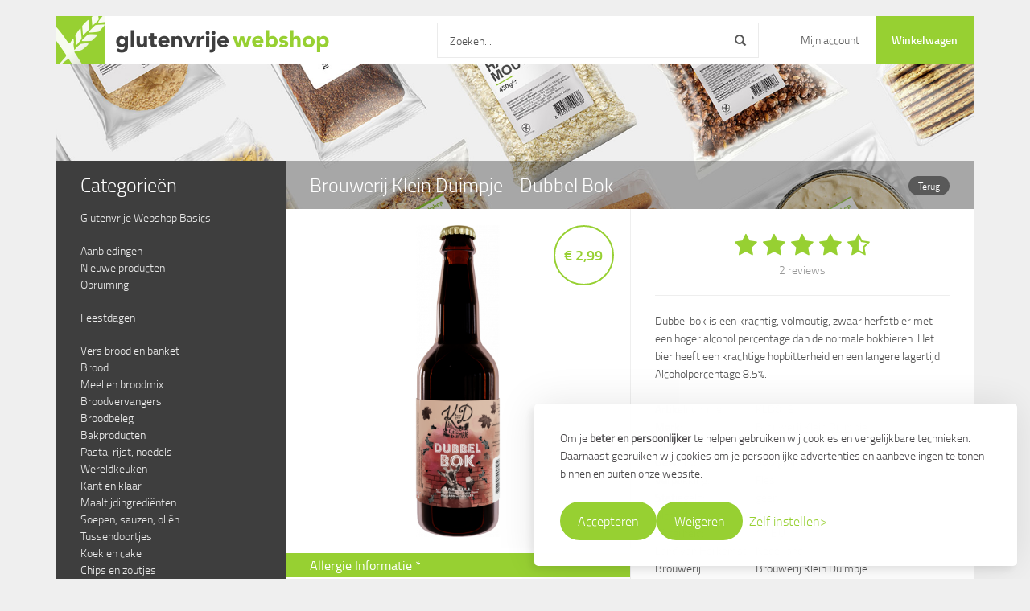

--- FILE ---
content_type: text/html; charset=UTF-8
request_url: https://www.glutenvrijewebshop.nl/brouwerij-klein-duimpje-dubbel-dok.html
body_size: 11758
content:
<!DOCTYPE html>
<html>

<head>
<meta http-equiv="Content-Type" content="text/html; charset=utf-8" />
<title>Brouwerij Klein Duimpje Dubbel Bok | Bestel glutenvrije producten van Brouwerij Klein Duimpje online bij Glutenvrije Webshop</title>
<meta http-equiv="X-UA-Compatible" content="IE=edge">
<meta name="viewport" content="width=device-width,initial-scale=1">
<meta name="description" content="Bestel Brouwerij Klein Duimpje Dubbel Bok online bij Glutenvrije Webshop - Gemakkelijk glutenvrije producten bestellen, Dubbel Bok glutenvrij, Brouwerij Klein Duimpje glutenvrij" />
<meta name="robots" content="INDEX,FOLLOW" />
<link rel="apple-touch-icon" href="https://www.glutenvrijewebshop.nl/skin/frontend/webshop/default/images/icons/glutenvrijewebshop/apple-touch-icon.png" />
<link rel="apple-touch-icon" sizes="76x76" href="https://www.glutenvrijewebshop.nl/skin/frontend/webshop/default/images/icons/glutenvrijewebshop/apple-touch-icon-76x76.png" />
<link rel="apple-touch-icon" sizes="120x120" href="https://www.glutenvrijewebshop.nl/skin/frontend/webshop/default/images/icons/glutenvrijewebshop/apple-touch-icon-120x120.png" />
<link rel="apple-touch-icon" sizes="152x152" href="https://www.glutenvrijewebshop.nl/skin/frontend/webshop/default/images/icons/glutenvrijewebshop/apple-touch-icon-152x152.png" />
<link rel="apple-touch-icon" sizes="180x180" href="https://www.glutenvrijewebshop.nl/skin/frontend/webshop/default/images/icons/glutenvrijewebshop/apple-touch-icon-180x180.png" />
<link rel="icon" href="https://www.glutenvrijewebshop.nl/media/favicon/websites/1/favicon.ico" type="image/x-icon" />
<link rel="shortcut icon" href="https://www.glutenvrijewebshop.nl/media/favicon/websites/1/favicon.ico" type="image/x-icon" />
<link rel="stylesheet" type="text/css" href="https://www.glutenvrijewebshop.nl/media/css_secure/2990cdd9ec3bf49ad5b809b7996f2abf.css" />
<link rel="stylesheet" type="text/css" href="https://www.glutenvrijewebshop.nl/media/css_secure/3f65766e98bd6dde8600b829c40589c9.css" media="all" />
<script type="text/javascript" src="https://www.glutenvrijewebshop.nl/media/js/1a8e12db8caa786ef68787900ce813b3.js"></script>
<link rel="canonical" href="https://www.glutenvrijewebshop.nl/brouwerij-klein-duimpje-dubbel-dok.html" />
<!--[if lt IE 7]>
<script type="text/javascript" src="https://www.glutenvrijewebshop.nl/media/js/b3636d6777fb6955b408f012ce96d644.js"></script>
<![endif]-->

<script type="text/javascript">
//<![CDATA[
Mage.Cookies.path     = '/';
Mage.Cookies.domain   = '.glutenvrijewebshop.nl';
//]]>
</script>

<script type="text/javascript">
//<![CDATA[
optionalZipCountries = ["HK","IE","MO","PA"];
//]]>
</script>

<!-- Google Data Layer by MagePal-->
<script>
    window.dataLayer = window.dataLayer || [];
    dataLayer.push({"event":"page_type_product","id":"KLD018","name":"Dubbel Bok","price":2.99});</script>

    <script>(function(w,d,s,l,i){w[l]=w[l]||[];w[l].push({'gtm.start':
                new Date().getTime(),event:'gtm.js'});var f=d.getElementsByTagName(s)[0],
            j=d.createElement(s),dl=l!='dataLayer'?'&l='+l:'';j.async=true;j.src=
            '//www.googletagmanager.com/gtm.js?id='+i+dl;f.parentNode.insertBefore(j,f);
        })(window,document,'script','dataLayer','GTM-WGGB4MP');</script>
<!-- End Google Tag Manager by MagePal -->


<script>
  // Initialize the dataLayer
  window.dataLayer = window.dataLayer || [];

  // Create the gtag function that pushes to the dataLayer
  function gtag() {
    dataLayer.push(arguments);
  }

  // Set consent defaults
  gtag('consent', 'default', {
    analytics_storage: localStorage.getItem('silktideCookieChoice_analytics') === 'true' ? 'granted' : 'denied',
    ad_storage: localStorage.getItem('silktideCookieChoice_marketing') === 'true' ? 'granted' : 'denied',
    ad_user_data: localStorage.getItem('silktideCookieChoice_marketing') === 'true' ? 'granted' : 'denied',
    ad_personalization: localStorage.getItem('silktideCookieChoice_marketing') === 'true' ? 'granted' : 'denied',
    functionality_storage: localStorage.getItem('silktideCookieChoice_noodzakelijk') === 'true' ? 'granted' : 'denied',
    security_storage: localStorage.getItem('silktideCookieChoice_noodzakelijk') === 'true' ? 'granted' : 'denied'
  });
</script>
<!-- Meta Pixel Code -->
<script>
!function(f,b,e,v,n,t,s)
{if(f.fbq)return;n=f.fbq=function(){n.callMethod?
n.callMethod.apply(n,arguments):n.queue.push(arguments)};
if(!f._fbq)f._fbq=n;n.push=n;n.loaded=!0;n.version='2.0';
n.queue=[];t=b.createElement(e);t.async=!0;
t.src=v;s=b.getElementsByTagName(e)[0];
s.parentNode.insertBefore(t,s)}(window, document,'script',
'https://connect.facebook.net/en_US/fbevents.js');
fbq('init', '395520267296925');
fbq('track', 'PageView');
</script>
<noscript><img height="1" width="1" style="display:none"
src="https://www.facebook.com/tr?id=395520267296925&ev=PageView&noscript=1"
/></noscript>
<!-- End Meta Pixel Code -->
<script>(function(w,d,t,r,u){var f,n,i;w[u]=w[u]||[],f=function(){var o={ti:"56228686"};o.q=w[u],w[u]=new UET(o),w[u].push("pageLoad")},n=d.createElement(t),n.src=r,n.async=1,n.onload=n.onreadystatechange=function(){var s=this.readyState;s&&s!=="loaded"&&s!=="complete"||(f(),n.onload=n.onreadystatechange=null)},i=d.getElementsByTagName(t)[0],i.parentNode.insertBefore(n,i)})(window,document,"script","//bat.bing.com/bat.js","uetq");</script>
<meta name="google-site-verification" content="heAx9EksPyJJMYaXBmYqnOwtoLJl_DABXu4iqydliMQ" /></head>

<body class="catalog-product-view catalog-product-view product-brouwerij-klein-duimpje-dubbel-dok">



<!-- Google Tag Manager by MagePal -->
<noscript>
    <iframe src="//www.googletagmanager.com/ns.html?id=GTM-WGGB4MP" height="0" width="0" style="display:none;visibility:hidden"></iframe>
</noscript>
<!-- End Google Tag Manager by MagePal -->

<div class="container main-container">
	
	<nav class="navbar navbar-main shadow-light" role="navigation">
	
	<div class="container-fluid">
	
	    <div class="navbar-header">
		  <a class="account-mobile visible-xs" href="/customer/account"><span class="fa fa-user"></span></a>
		  <a class="cart-mobile visible-xs" href="/checkout/cart"><span class="fa fa-shopping-cart"></span></a>
		  <a class="search-mobile visible-xs" href="#"><span class="fa fa-search"></span></a>
	      <button type="button" class="navbar-toggle" data-toggle="collapse" data-target=".navbar-collapse">
	        <span class="sr-only">Toggle navigation</span>
	        <span class="icon-bar"></span>
	        <span class="icon-bar"></span>
	        <span class="icon-bar"></span>
	      </button>
	      <a title="Glutenvrije Webshop" class="navbar-brand" href="https://www.glutenvrijewebshop.nl/">Glutenvrije Webshop</a>
	    </div>

		
<div class="searchbar">

	<form id="search_mini_form" action="https://www.glutenvrijewebshop.nl/catalogsearch/result/" method="get"
	    class="searchautocomplete UI-SEARCHAUTOCOMPLETE"
	    data-tip="Zoeken..."
	    data-url="//www.glutenvrijewebshop.nl/searchautocomplete/ajax/get/"
	    data-minchars="3"
	    data-delay="300"
	    data-hide-delay="30000">
	
	    
        <input id="search" type="text" autocomplete="off"  name="q" value="" class="input-text UI-SEARCH UI-NAV-INPUT" maxlength="128" />
        <button type="submit" title="Zoeken" class="search-submit">Zoeken</button>
		<span class="glyphicon glyphicon-search"></span>

        <div class="searchautocomplete-loader UI-LOADER">
            <div id="g01"></div>
            <div id="g02"></div>
            <div id="g03"></div>
            <div id="g04"></div>
            <div id="g05"></div>
            <div id="g06"></div>
            <div id="g07"></div>
            <div id="g08"></div>
        </div>
        
        <div style="display:none" id="search_autocomplete" class="UI-PLACEHOLDER search-autocomplete searchautocomplete-placeholder"></div>
    
	</form>

</div>		
		<div class="navbar-collapse collapse">

			<ul class="nav navbar-nav links hidden-xs nav navbar-nav navbar-right">
	    	        	            <li ><a href="https://www.glutenvrijewebshop.nl/customer/account/" title="Mijn account" >Mijn account</a></li>
	        	    	        	            <li ><a href="https://www.glutenvrijewebshop.nl/checkout/cart/" title="Winkelwagen" class="top-link-cart">Winkelwagen</a></li>
	        	    	</ul>
		
	
	<ul class="nav navbar-nav visible-xs">
		
		<li><a title="Glutenvrije Webshop Basics" href="https://www.glutenvrijewebshop.nl/altijd-voordelige-glutenvrije-producten.html">Glutenvrije Webshop Basics</a></li>
<li><a title="Aanbiedingen" href="https://www.glutenvrijewebshop.nl/glutenvrije-aanbiedingen.html">Aanbiedingen</a></li>
<li><a title="Nieuwe producten" href="https://www.glutenvrijewebshop.nl/nieuwe-glutenvrije-producten.html">Nieuwe producten</a></li>
<li><a title="Opruiming" href="https://www.glutenvrijewebshop.nl/glutenvrije-opruiming.html">Opruiming</a></li>
<li><a title="Feestdagen" href="https://www.glutenvrijewebshop.nl/glutenvrij-feestdagen.html">Feestdagen</a></li>
<li><a title="Vers brood en banket" href="https://www.glutenvrijewebshop.nl/vers-glutenvrij-brood-banket.html">Vers brood en banket</a></li>
<li><a title="Brood" href="https://www.glutenvrijewebshop.nl/glutenvrij-brood.html">Brood</a></li>
<li><a title="Meel en broodmix" href="https://www.glutenvrijewebshop.nl/glutenvrij-meel-broodmix.html">Meel en broodmix</a></li>
<li><a title="Broodvervangers" href="https://www.glutenvrijewebshop.nl/glutenvrije-broodvervangers.html">Broodvervangers</a></li>
<li><a title="Broodbeleg" href="https://www.glutenvrijewebshop.nl/glutenvrij-broodbeleg.html">Broodbeleg</a></li>
<li><a title="Bakproducten" href="https://www.glutenvrijewebshop.nl/glutenvrije-bakproducten.html">Bakproducten</a></li>
<li><a title="Pasta, rijst, noedels" href="https://www.glutenvrijewebshop.nl/glutenvrije-pasta-rijst-noedels.html">Pasta, rijst, noedels</a></li>
<li><a title="Wereldkeuken" href="https://www.glutenvrijewebshop.nl/glutenvrije-wereldkeuken.html">Wereldkeuken</a></li>
<li><a title="Kant en klaar" href="https://www.glutenvrijewebshop.nl/glutenvrij-kant-en-klaar.html">Kant en klaar</a></li>
<li><a title="Maaltijdingrediënten" href="https://www.glutenvrijewebshop.nl/glutenvrije-maaltijdingredienten.html">Maaltijdingrediënten</a></li>
<li><a title="Soepen, sauzen, oliën" href="https://www.glutenvrijewebshop.nl/glutenvrije-soepen-sauzen-olien.html">Soepen, sauzen, oliën</a></li>
<li><a title="Tussendoortjes" href="https://www.glutenvrijewebshop.nl/glutenvrije-tussendoortjes.html">Tussendoortjes</a></li>
<li><a title="Koek en cake" href="https://www.glutenvrijewebshop.nl/glutenvrije-koek-en-cake.html">Koek en cake</a></li>
<li><a title="Chips en zoutjes" href="https://www.glutenvrijewebshop.nl/glutenvrije-chips-zoutjes.html">Chips en zoutjes</a></li>
<li><a title="Snoep" href="https://www.glutenvrijewebshop.nl/glutenvrij-snoep.html">Snoep</a></li>
<li><a title="Noten en zuidvruchten" href="https://www.glutenvrijewebshop.nl/glutenvrije-noten-zuidvruchten.html">Noten en zuidvruchten</a></li>
<li><a title="Zoetmiddelen" href="https://www.glutenvrijewebshop.nl/glutenvrije-zoetmiddelen.html">Zoetmiddelen</a></li>
<li><a title="Bier" href="https://www.glutenvrijewebshop.nl/glutenvrij-bier.html">Bier</a></li>
<li><a title="Drank" href="https://www.glutenvrijewebshop.nl/glutenvrije-drank-bier.html">Drank</a></li>
<li><a title="Dessert" href="https://www.glutenvrijewebshop.nl/glutenvrij-dessert.html">Dessert</a></li>
<li><a title="Baby en kind" href="https://www.glutenvrijewebshop.nl/glutenvrije-producten-voor-baby-en-kind.html">Baby en kind</a></li>
<li><a title="Raw en superfoods" href="https://www.glutenvrijewebshop.nl/glutenvrij-raw-superfoods.html">Raw en superfoods</a></li>
<li><a title="Voedingssupplementen" href="https://www.glutenvrijewebshop.nl/glutenvrije-voedingssupplementen.html">Voedingssupplementen</a></li>
<li><a title="Overige producten" href="https://www.glutenvrijewebshop.nl/overige-glutenvrije-producten.html">Overige producten</a></li>
<li><a title="Boeken" href="https://www.glutenvrijewebshop.nl/glutenvrij-boeken.html">Boeken</a></li>
		
	</ul>
	
</div>                   
	      
		  
        	            
  </div><!-- /.container-fluid -->
  
</nav>	
		
	<div class="content-wrapper">
	
		<div class="header-image-wrapper">
			
						
			<div class="header-image"></div>
			
		</div>
		
		<div class="row content">
					
			<div class="col-xs-12 col-sm-9 col-sm-push-3" role="main">
				
							
			        <noscript>
        <div class="alert alert-orange global-site-notice noscript">
            <div class="notice-inner">
                <p>
                    <strong>JavaScript lijkt te zijn uitgeschakeld in uw browser.</strong><br />
                    U moet JavaScript geactiveerd hebben om de volledige functionaliteit van deze website te kunnen benutten.                </p>
            </div>
        </div>
    </noscript>
								

<script type="text/javascript">
    var optionsPrice = new Product.OptionsPrice([]);
</script>

<div class="single-product" itemscope itemtype="http://schema.org/Product">

	<div class="page-title product-title" id="product-title">
		
		<h1>		<span itemprop="brand">Brouwerij Klein Duimpje</span> - <span itemprop="name">Dubbel Bok</span>
				
				
		<a rel="nofollow" class="pull-right btn btn-sm btn-grey btn-round visible-lg" href="#" onclick="if (document.referrer.indexOf(window.location.host) !== -1) { history.go(-1); return false; } else { window.location.href = 'https://www.glutenvrijewebshop.nl/'; }">Terug</a>

	</div>
	
		
	
	<div class="row">
	
		<div id="messages_product_view"></div>
		
		<div class="col-xs-12 col-sm-6 left">
		
			<div class="images">
			
				
                        
    <div class="price-box" itemprop="offers" itemscope itemtype="http://schema.org/Offer">
	      <meta itemprop="priceCurrency" content="EUR"/>
		  <link itemprop="itemCondition" href="http://schema.org/NewCondition"/>
		<link itemprop="availability" href="http://schema.org/InStock" />
	    
                                                                <span class="regular-price" id="product-price-8382">
                                            <span class="price">€ 2,99</span>						<meta itemprop="price" content="2.99"/>
                                    </span>
                        
        </div>

		
				
<a id="main-image" data-lightbox="product-images" href="https://www.glutenvrijewebshop.nl/media/catalog/product/cache/1/image/1200x/9df78eab33525d08d6e5fb8d27136e95/b/r/brouwerij-klein-duimpje-dubbel-bok.png" title="Dubbel Bok"><img itemprop="image" class="img-responsive main-image" src="https://www.glutenvrijewebshop.nl/media/catalog/product/cache/1/image/1200x/9df78eab33525d08d6e5fb8d27136e95/b/r/brouwerij-klein-duimpje-dubbel-bok.png" alt="Dubbel Bok" title="Dubbel Bok"  /></a>
			
			</div>			
			
						
			<h3 class="green">Allergie Informatie *<!-- <span class="fa fa-info-circle allergie-tooltip pull-right" data-toggle="tooltip" data-placement="left" title="Let op! Deze allergie informatie is enkel gebaseerd op de ingredi&euml;ntenlijst zoals vermeld staat op het productetiket. Eventuele sporen van bepaalde ingredi&euml;nten zijn hierbij niet van toepassing. Wij raden u aan voor gebruik altijd het productetiket te controleren op voor u belangrijke informatie."></span>--></h3>
			
			<div class="std row allergie-informatie" style="padding-bottom: 10px;">
				
				<div class="clearfix text-small well" style="line-height: 16px; font-size: 12px; margin-bottom: 25px;"><strong style="color: #ffa200;">* Let op!</strong> Deze allergie informatie is enkel gebaseerd op de ingrediëntenlijst zoals vermeld staat op het productetiket. Eventuele sporen van bepaalde ingrediënten zijn hierbij niet van toepassing. Wij raden u aan voor gebruik altijd het productetiket te controleren op voor u belangrijke informatie.</div>
				
								
								
									<div class="col-xs-6 col-md-6"><i class="fa fa-check"></i> Glutenvrij</div>
									<div class="col-xs-6 col-md-6"><i class="fa fa-check"></i> Lactosevrij</div>
									<div class="col-xs-6 col-md-6"><i class="fa fa-check"></i> Koemelkvrij</div>
									<div class="col-xs-6 col-md-6"><i class="fa fa-check"></i> Kippeneivrij</div>
									<div class="col-xs-6 col-md-6"><i class="fa fa-check"></i> Sojavrij</div>
									<div class="col-xs-6 col-md-6"><i class="fa fa-check"></i> Notenvrij</div>
									<div class="col-xs-6 col-md-6"><i class="fa fa-check"></i> Pindavrij</div>
									<div class="col-xs-6 col-md-6"><i class="fa fa-check"></i> Sesamvrij</div>
									<div class="col-xs-6 col-md-6"><i class="fa fa-check"></i> Lupinevrij</div>
									<div class="col-xs-6 col-md-6"><i class="fa fa-check"></i> Maisvrij</div>
									<div class="col-xs-6 col-md-6"><i class="fa fa-check"></i> Selderijvrij</div>
									<div class="col-xs-6 col-md-6" style="line-height: 18px;"><i class="fa fa-check"></i> Zonder Toegevoegd Suiker</div>
								
				<div class="clearfix"></div>
				
			</div>
			
						
					
			
			<div class="reviews-container">
			
				<h3>Beoordeling</h3>
				
				<div class="std row reviews-wrapper" itemprop="aggregateRating" itemscope itemtype="http://schema.org/AggregateRating">
				
										
					<meta itemprop="reviewCount" content="2">
					<meta itemprop="bestRating" content="10">
					<meta itemprop="worstRating" content="1">
					<meta itemprop="ratingValue" content="9.0">
					
					<div class="rating text-center">
					
												
					</div>					
					
					<div class="stars text-center">
						
						<i class="fa fa-star"></i> <i class="fa fa-star"></i> <i class="fa fa-star"></i> <i class="fa fa-star"></i> <i class="fa fa-star-half-o"></i> 	                  
						<div class="clearfix"></div>  
	                                                                
						<a style="margin: 15px 0 10px 0;" class="btn btn-grey btn-round btn-sm show-review-form" href="#">Review toevoegen</a>
						
						<!--<br /><span class="orange" style="font-size: 13px; line-height: 13px;">maak kans op een tegoedbon van &euro;25.-</span>-->
					 
					</div>
									
					<div class="reviews-list">
						
												
						
<div class="reviews" id="customer-reviews">
	
                
                
        <div class="row single-review">	        
	        
	        			<img class="photo pull-left" src="//www.gravatar.com/avatar/d41d8cd98f00b204e9800998ecf8427e?s=80&r=g&d=mm" alt="" />

			<div class="rating pull-right">
        
	        		        	
								
	            			            	
		            			            		
		            		<i class="fa fa-star"></i> <i class="fa fa-star"></i> <i class="fa fa-star"></i> <i class="fa fa-star"></i> <i class="fa fa-star"></i> 		            	
		            		            
						  
								
	        </div>
			
	        	        
	    	<h4 class="pull-left">Tamara</h4><br />
	    	<small class="date pull-left">17-06-2025</small>
			
			<div class="clearfix"></div>		 	
		 	
			<h5>Goed bokbiertje</h5>
			
			<p>Voor een glutenvrij bokbier is deze echt heel goed. Heerlijkvoor de herfst en winter, of natte zomerdagen. </p>
			
				        
        </div>

                
        <div class="row single-review">	        
	        
	        			<img class="photo pull-left" src="//www.gravatar.com/avatar/1ef94c78913cb8b921057c75e3fc1515?s=80&r=g&d=mm" alt="" />

			<div class="rating pull-right">
        
	        		        	
								
	            			            	
		            			            		
		            		<i class="fa fa-star"></i> <i class="fa fa-star"></i> <i class="fa fa-star"></i> <i class="fa fa-star"></i> <i class="fa fa-star-o"></i> 		            	
		            		            
						  
								
	        </div>
			
	        	        
	    	<h4 class="pull-left">Ronald</h4><br />
	    	<small class="date pull-left">26-01-2024</small>
			
			<div class="clearfix"></div>		 	
		 	
			<h5>Top dat er een brouwer ie die lekker glutenvrij bier heeft!</h5>
			
			<p>Lekker biertje</p>
			
				        
        </div>

        

                
    
    <div class="review-form hidden">
    
<div class="well form">
  	
        
    <form action="https://www.glutenvrijewebshop.nl/review/product/post/id/8382/" method="post" id="review-form">
	    
                <input type="hidden" name="form_key" value="ChLDx9dryQuCNaUr" />
        
                         
            <h2>Schrijf een review</h2>
   
            <h4>Over Dubbel Bok van Brouwerij Klein Duimpje</h4>
            
            <p>Jouw mening helpt anderen met hun keuze.</p>
                                        
                <div id="add-rating">
                                    <label class="control-label required">Waardering <em>*</em></label>
										<div class="star-rating">
	                                    <span data-count="1" data-inputid="Waardering_1" class="fa fa-star-o"></span>
                                                            <span data-count="2" data-inputid="Waardering_2" class="fa fa-star-o"></span>
                                                            <span data-count="3" data-inputid="Waardering_3" class="fa fa-star-o"></span>
                                                            <span data-count="4" data-inputid="Waardering_4" class="fa fa-star-o"></span>
                                                            <span data-count="5" data-inputid="Waardering_5" class="fa fa-star-o"></span>
                                                            
                                            <input type="radio" name="ratings[3]" id="Waardering_1" value="11" class="hidden" />
                                            <input type="radio" name="ratings[3]" id="Waardering_2" value="12" class="hidden" />
                                            <input type="radio" name="ratings[3]" id="Waardering_3" value="13" class="hidden" />
                                            <input type="radio" name="ratings[3]" id="Waardering_4" value="14" class="hidden" />
                                            <input type="radio" name="ratings[3]" id="Waardering_5" value="15" class="hidden" />
                                        </div>
                                </div>
                
                <span id="input-message-box"></span>

                <input type="hidden" name="validate_rating" class="validate-rating" value="" />

                        
            <div class="clearfix"></div>
            
			<label for="nickname_field" class="control-label required">Jouw naam <em>*</em></label>
            <input type="text" name="nickname" id="nickname_field" class="form-control required-entry" value="" />
			
						
			<label for="summary_field" class="control-label required">Jouw mening in een zin <em>*</em></label>
            <input type="text" name="title" id="summary_field" class="form-control required-entry" value="" />
		
			<label for="review_field" class="control-label required">Je ervaring <em>*</em></label>
            <textarea name="detail" id="review_field" cols="5" rows="3" class="form-control required-entry"></textarea>
        
            <br />
            
            <button type="submit" title="Review versturen" class="btn btn-orange btn-round pull-left">Review versturen</button>            

			<p class="required required-button text-muted pull-left">* Benodigde velden</p>
			
			<div class="clearfix"></div>

    </form>
    
    <script type="text/javascript">
    //<![CDATA[
        var dataForm = new VarienForm('review-form');
        Validation.addAllThese(
        [
               ['validate-rating', 'Vul uw waardering in', function(v) {
	               
                    var trs = $('add-rating').select('div');
                    var inputs;
                    var error = 1;
                    
                    for( var j=0; j < trs.length; j++ ) {
                        var tr = trs[j];

                        if( j >= 0 ) {
                            inputs = tr.select('input');

                            for( i in inputs ) {
                                if( inputs[i].checked == true ) {
                                    error = 0;
                                }
                            }

                            if( error == 1 ) {
                                return false;
                            } else {
                                error = 1;
                            }
                        }
                    }
                    return true;
                }]
        ]
        );
    //]]>
    </script>
    
        
</div>
    </div>
    
</div>
						
					</div>								
									
				</div>
				
			</div>
			
						
		</div>
		
		<div class="col-xs-12 col-sm-6 right">
			
			<h3 class="visible-xs">Omschrijving</h3>
			
			<div class="std">
							
										
					<div class="stars text-center">
						
						<i class="fa fa-star"></i> <i class="fa fa-star"></i> <i class="fa fa-star"></i> <i class="fa fa-star"></i> <i class="fa fa-star-half-o"></i> 
					</div>
					
					<p class="text-center text-muted" style="margin-top: 5px;">2 reviews</p>
						
					<hr />
				    	
																

				<div itemprop="description">
				
				Dubbel bok is een krachtig, volmoutig, zwaar herfstbier met een hoger alcohol percentage dan de normale bokbieren. Het bier heeft een krachtige hopbitterheid en een langere lagertijd. Alcoholpercentage 8.5%.<br />				
								
				</div>
				
				<br />
				
												
				<table style="width: 100%">
					
										
						<tr>
							<td width="125">Artikelnummer:</td>	
							<td>KLD018</td>					
						</tr>
						
												
						<tr>
							<td>Merk:</td>	
							<td><a class="brand" title="Glutenvrije producten van Brouwerij Klein Duimpje" href="/brouwerij-klein-duimpje.html">Brouwerij Klein Duimpje</a></td>					
						</tr>
						
						
												
												<tr>
							<td>Inhoud:</td>	
							<td>33 cl</td>					
						</tr>
												
												<tr>
							<td>Gewicht:</td>	
							<td>600 gram</td>					
						</tr>
												
																		
						
												<tr>
							<td>Verpakking:</td>	
							<td>Fles</td>					
						</tr>
												
												<tr>
							<td>Statiegeld:</td>	
							<td>geen</td>					
						</tr>
												
												<tr>
							<td>Alcohol:</td>	
							<td>8.5%</td>					
						</tr>
												
												<tr>
							<td>Bitterheid:</td>	
							<td>41 BU</td>					
						</tr>
												
												<tr>
							<td>Land van Herkomst:</td>	
							<td>Nederland</td>					
						</tr>
												
												<tr>
							<td>Brouwerij:</td>	
							<td>Brouwerij Klein Duimpje</td>					
						</tr>
												
										
				</table>		
				
												
				
					
				
				<div class="keurmerken">
					<img data-toggle="tooltip" class="keurmerk-logo img-responsive pull-left" src="https://www.glutenvrijewebshop.nl/skin/frontend/webshop/default/images/keurmerken/nix-keurmerk.jpg" alt="NIX18" title="NIX18" />		
				</div>
					
					
				
				
				
			</div>
			
			<h3>Bestellen</h3>
			
			<div class="std">
				
				<form action="https://www.glutenvrijewebshop.nl/checkout/cart/add/uenc/aHR0cHM6Ly93d3cuZ2x1dGVudnJpamV3ZWJzaG9wLm5sL2Jyb3V3ZXJpai1rbGVpbi1kdWltcGplLWR1YmJlbC1kb2suaHRtbD9fX19TSUQ9VQ,,/product/8382/form_key/ChLDx9dryQuCNaUr/" method="post" id="product_addtocart_form">

				<input name="form_key" type="hidden" value="ChLDx9dryQuCNaUr" />
				
			    <div class="no-display">
			        <input type="hidden" name="product" value="8382" />
			        <input type="hidden" name="related_product" id="related-products-field" value="" />
			    </div>
	
					                <div class="add-to-box">
	                 	
	                 	
	                 	 
						   	


    <div class="add-to-cart form-inline">
                <div class="form-group hidden-xs">
        	<label class="control-label hidden-sm hidden-xs hidden-md" for="qty">Aantal:</label>
        	<input class="form-control" type="text" name="qty" id="qty" maxlength="12" value="1" title="Aantal" />
        </div>
                <button type="button" title="In winkelwagen" id="product-addtocart-button" class="btn btn-round btn-orange" onclick="productAddToCartForm.submit(this)">In winkelwagen</button>
            </div>
    
	                 	 

	                    	                    	                </div>
					            
	            	</form>
	            	
	            					
					
	
						   		<div class="usps hidden-sm">
					<div><i class="fa fa-check"></i> <strong>Snelle levering</strong> vaak morgen al in huis</div>
					<div><i class="fa fa-check"></i> <strong>Gratis</strong> verzending vanaf 49 euro (NL) of 75 euro (BE)</div>
					<div><i class="fa fa-check"></i> <strong>Grootste assortiment</strong> 2500+ producten</div>
					<div><i class="fa fa-check"></i> Al meer dan <strong>19 jaar</strong> vertrouwde service</div>
					<div><i class="fa fa-check"></i> Klanten geven ons een <strong>9.4/10</strong></div>
				</div>
					
			</div>

			
						<h3>Ingredi&euml;nten</h3>
			
			<div class="std ingredienten">
				
				Water, pilsmout, munichmout, palemout, ambermout, cara120, choco800, roast1400, suiker, hop: hallertau mittelfruh, hallertau saphir, brewers gold, gist.				
				
								
												
											</div>
						
			
			
						
				
			
			<div class="xs-reviews"></div>
			
			

<h3>Gerelateerde producten</h3>
		
<div class="std related-products">
		
			
			<div class="row">
	
                	
        
                        
            <div class="col-xs-6">
	            
                <a href="https://www.glutenvrijewebshop.nl/brouwerij-klein-duimpje-nieuwe-tijden-glutenvrij-lager-bier.html" title="Brouwerij Klein Duimpje Nieuwe Tijden Lagerbier" class="product-image"><img class="img-responsive" src="https://www.glutenvrijewebshop.nl/media/catalog/product/cache/1/small_image/400x/9df78eab33525d08d6e5fb8d27136e95/b/r/brouwerij-klein-duimpje-nieuwe-tijden-glutenvrij-lager-bier.png" alt="Brouwerij Klein Duimpje Nieuwe Tijden Lagerbier" /></a>
                
                <div class="product-info">
				
            		<h5 class="product-brand">Brouwerij Klein Duimpje</h5>
                    <h4 class="product-name"><a href="https://www.glutenvrijewebshop.nl/brouwerij-klein-duimpje-nieuwe-tijden-glutenvrij-lager-bier.html" title="Nieuwe Tijden Lagerbier">Nieuwe Tijden Lagerbier</a></h4>                    
                
					<div class="actions">
                    	
                    	                    	
                    		                        <button type="button" title="In winkelwagen" class="btn btn-orange btn-round" onclick="setLocation('https://www.glutenvrijewebshop.nl/checkout/cart/add/uenc/aHR0cHM6Ly93d3cuZ2x1dGVudnJpamV3ZWJzaG9wLm5sL2Jyb3V3ZXJpai1rbGVpbi1kdWltcGplLWR1YmJlbC1kb2suaHRtbA,,/product/7654/form_key/ChLDx9dryQuCNaUr/')"><span class="fa fa-shopping-cart"></span></button>
	                          
                                  
                                  

							                    <div class="pull-right price">
		                 	€ 2,99   	
	                    </div>
		                	                  
	                </div>
                                
				</div>
				            
            </div>
            
                        
                	
        
                        
            <div class="col-xs-6">
	            
                <a href="https://www.glutenvrijewebshop.nl/brouwerij-klein-duimpje-proud-to-be-stout-glutenvrij-bier.html" title="Brouwerij Klein Duimpje Proud To Be Stout" class="product-image"><img class="img-responsive" src="https://www.glutenvrijewebshop.nl/media/catalog/product/cache/1/small_image/400x/9df78eab33525d08d6e5fb8d27136e95/k/l/klein-duimpje-proud-to-be-blackberrie-stout-glutenvrij-bier.png" alt="Brouwerij Klein Duimpje Proud To Be Stout" /></a>
                
                <div class="product-info">
				
            		<h5 class="product-brand">Brouwerij Klein Duimpje</h5>
                    <h4 class="product-name"><a href="https://www.glutenvrijewebshop.nl/brouwerij-klein-duimpje-proud-to-be-stout-glutenvrij-bier.html" title="Proud To Be Stout">Proud To Be Stout</a></h4>                    
                
					<div class="actions">
                    	
                    	                    	
                    		                        <button type="button" title="In winkelwagen" class="btn btn-orange btn-round" onclick="setLocation('https://www.glutenvrijewebshop.nl/checkout/cart/add/uenc/aHR0cHM6Ly93d3cuZ2x1dGVudnJpamV3ZWJzaG9wLm5sL2Jyb3V3ZXJpai1rbGVpbi1kdWltcGplLWR1YmJlbC1kb2suaHRtbA,,/product/7786/form_key/ChLDx9dryQuCNaUr/')"><span class="fa fa-shopping-cart"></span></button>
	                          
                                  
                                  

							                    <div class="pull-right price">
		                 	€ 2,99   	
	                    </div>
		                	                  
	                </div>
                                
				</div>
				            
            </div>
            
                        
                	</div>


    		<div class="row">
	
                	
        
                        
            <div class="col-xs-6">
	            
                <a href="https://www.glutenvrijewebshop.nl/brouwerij-klein-duimpje-zevenmijls-laarzen-ipa-glutenvrij-bier.html" title="Brouwerij Klein Duimpje Zevenmijls Laarzen IPA" class="product-image"><img class="img-responsive" src="https://www.glutenvrijewebshop.nl/media/catalog/product/cache/1/small_image/400x/9df78eab33525d08d6e5fb8d27136e95/k/l/klein-duimpje-zevenmijls-laarzen-ipa-glutenvrij-bier.png" alt="Brouwerij Klein Duimpje Zevenmijls Laarzen IPA" /></a>
                
                <div class="product-info">
				
            		<h5 class="product-brand">Brouwerij Klein Duimpje</h5>
                    <h4 class="product-name"><a href="https://www.glutenvrijewebshop.nl/brouwerij-klein-duimpje-zevenmijls-laarzen-ipa-glutenvrij-bier.html" title="Zevenmijls Laarzen IPA">Zevenmijls Laarzen IPA</a></h4>                    
                
					<div class="actions">
                    	
                    	                    	
                    	      
                                  
                                  

							                    <div class="pull-right price">
		                 	€ 2,99   	
	                    </div>
		                	                  
	                </div>
                                
				</div>
				            
            </div>
            
                        
                	
        
                        <div class="empty">&nbsp;</div>
                        
                	</div>


           
</div>

			
				
		</div>
		
	</div>

</div>

<!-- Out of Stock Modal -->
<div class="modal fade" id="popupOutOfStock" tabindex="-1" role="dialog" aria-labelledby="myModalLabel">
	
  <div class="modal-dialog" role="document">

		<!-- Modal content -->
		<div class="modal-content">
			
			<div class="modal-header">
				<button type="button" class="close" data-dismiss="modal" aria-label="Close" onclick="ga('send', 'event', 'Popup', 'Close', 'Out of Stock');"><span aria-hidden="true"><span class="fa fa-remove"></span><span class="hidden-xs"> sluiten</span></span></button>
				<h2>Let op!</h2>
			</div>
			
			<div class="modal-body text-center">
		  		<span class="notification out-of-stock-notification"></span>
			</div>
			
			
			<div class="modal-footer">
				
					
			    
			    <a href="#" onclick="zE.activate(); ga('send', 'event', 'Popup', 'Contact', 'Out of Stock'); return false;" class="btn btn-round btn-orange btn-lg pull-right">Contact opnemen <span class="fa fa-chevron-right"></span></a>

			</div>
			
		</div>
		
	</div>
	
</div>

<script type="text/javascript">
//<![CDATA[
    var productAddToCartForm = new VarienForm('product_addtocart_form');
    
    productAddToCartForm.submit = function(button, url) {
	    
        if (this.validator.validate()) {
	        
            var form = this.form;
            var oldUrl = form.action;

            if (url) {
               form.action = url;
            }
            var e = null;
            
            /*
            
            try {
                this.form.submit();
            } catch (e) {
            }
            
            */
            
            // Start Ajax     
                       
            if(!url){
               url = jQuery('#product_addtocart_form').attr('action');
            }
            
            url = url.replace("checkout/cart","ajax/index"); 
            var data = jQuery('#product_addtocart_form').serialize();
            data += '&isAjax=1';   
            
            var loader 		= '<i class="fa fa-cog fa-spin"></i>';
            var success		= '<i class="fa fa-check"></i>';
            var error		= '<i class="fa fa-remove"></i>';
            var oldtext 	= 'In winkelwagen'; // jQuery('.add-to-cart button').text();

            jQuery('.add-to-cart button').prop('disabled', true).css('width', jQuery('.add-to-cart button').outerWidth()).html(loader);
                                                
            try {
	            
                jQuery.ajax({
					url: url,
					dataType: 'json',
					type : 'post',
					data: data,
					success: function(data){
						                    
                      	if (data.status == "ERROR"){

					  		jQuery('.out-of-stock-notification').html(data.message.replace(/(<([^>]+)>)/ig,""))
					  		jQuery('#popupOutOfStock').appendTo('footer').modal('show');
							ga('send', 'event', 'Popup', 'Show', 'Out of Stock');	
                            jQuery('.add-to-cart button').css('width', jQuery('.add-to-cart button').outerWidth()).html(error).prop('disabled', false);

							//alert(data.message.replace(/(<([^>]+)>)/ig,""));
                            //jQuery('.add-to-cart button').css('width', jQuery('.add-to-cart button').outerWidth()).html(error).prop('disabled', false);
                      
                        }
                      
                        if (jQuery('.navbar-collapse .links') && data.toplink){
                            jQuery('.navbar-collapse .links').replaceWith(data.toplink);
                            jQuery('.add-to-cart button').css('width', jQuery('.add-to-cart button').outerWidth()).html(success).prop('disabled', false);
                        }
                        
                        setTimeout(function(){
							jQuery('.add-to-cart button').html(oldtext).prop('disabled', false);
						}, 700);
						
						fbq('track', 'AddToCart', {
						    content_ids: ["KLD018"],
						    content_type: 'product',
						});
						
						window.dataLayer = window.dataLayer || [];
						dataLayer.push({
							'event': 'add_to_cart',
							'value': 2.9900,
							'items': [{
								'id': 'KLD018' ,
								'google_business_vertical': 'retail'
							}]
						});
						                 
					}
						
                });
                
            } catch (e) {
         	
         	}
         	
			//End ajax
            
            
            this.form.action = oldUrl;
            if (e) {
                throw e;
            }
			
			/*
            if (button && button != 'undefined') {
                button.disabled = true;
            }
            */
            
        }
    }.bind(productAddToCartForm);

    productAddToCartForm.submitLight = function(button, url){	    
        if(this.validator) {
            var nv = Validation.methods;
            delete Validation.methods['required-entry'];
            delete Validation.methods['validate-one-required'];
            delete Validation.methods['validate-one-required-by-name'];
            // Remove custom datetime validators
            for (var methodName in Validation.methods) {
                if (methodName.match(/^validate-datetime-.*/i)) {
                    delete Validation.methods[methodName];
                }
            }

            if (this.validator.validate()) {
                if (url) {
                    this.form.action = url;
                }
                this.form.submit();
            }
            Object.extend(Validation.methods, nv);
        }
    }.bind(productAddToCartForm);
//]]>
</script>
<script>
    fbq('track', 'ViewContent', {
	    content_ids: ["KLD018"],
	    content_type: 'product',
	});
	window.dataLayer = window.dataLayer || [];
	dataLayer.push({
		'event': 'view_item',
		'value': 2.9900,
		'items': [{
			'id': 'KLD018' ,
			'google_business_vertical': 'retail'
		}]
	});
	
</script>


<script type="text/javascript">
    var lifetime = 3600;
    var expireAt = Mage.Cookies.expires;
    if (lifetime > 0) {
        expireAt = new Date();
        expireAt.setTime(expireAt.getTime() + lifetime * 1000);
    }
    Mage.Cookies.set('external_no_cache', 1, expireAt);
</script>

				
			</div>
			
			<div class="col-xs-12 col-sm-3 col-sm-pull-9 sidebar" role="complementary">
					
				<div class="block block-categories hidden-xs">
	<div class="block-title">Categorie&euml;n</div>
	<div class="block-content">
		<ul>
		<li><a title="Glutenvrije Webshop Basics" href="https://www.glutenvrijewebshop.nl/altijd-voordelige-glutenvrije-producten.html">Glutenvrije Webshop Basics</a></li>
<li><a title="Aanbiedingen" href="https://www.glutenvrijewebshop.nl/glutenvrije-aanbiedingen.html">Aanbiedingen</a></li>
<li><a title="Nieuwe producten" href="https://www.glutenvrijewebshop.nl/nieuwe-glutenvrije-producten.html">Nieuwe producten</a></li>
<li><a title="Opruiming" href="https://www.glutenvrijewebshop.nl/glutenvrije-opruiming.html">Opruiming</a></li>
<li><a title="Feestdagen" href="https://www.glutenvrijewebshop.nl/glutenvrij-feestdagen.html">Feestdagen</a></li>
<li><a title="Vers brood en banket" href="https://www.glutenvrijewebshop.nl/vers-glutenvrij-brood-banket.html">Vers brood en banket</a></li>
<li><a title="Brood" href="https://www.glutenvrijewebshop.nl/glutenvrij-brood.html">Brood</a></li>
<li><a title="Meel en broodmix" href="https://www.glutenvrijewebshop.nl/glutenvrij-meel-broodmix.html">Meel en broodmix</a></li>
<li><a title="Broodvervangers" href="https://www.glutenvrijewebshop.nl/glutenvrije-broodvervangers.html">Broodvervangers</a></li>
<li><a title="Broodbeleg" href="https://www.glutenvrijewebshop.nl/glutenvrij-broodbeleg.html">Broodbeleg</a></li>
<li><a title="Bakproducten" href="https://www.glutenvrijewebshop.nl/glutenvrije-bakproducten.html">Bakproducten</a></li>
<li><a title="Pasta, rijst, noedels" href="https://www.glutenvrijewebshop.nl/glutenvrije-pasta-rijst-noedels.html">Pasta, rijst, noedels</a></li>
<li><a title="Wereldkeuken" href="https://www.glutenvrijewebshop.nl/glutenvrije-wereldkeuken.html">Wereldkeuken</a></li>
<li><a title="Kant en klaar" href="https://www.glutenvrijewebshop.nl/glutenvrij-kant-en-klaar.html">Kant en klaar</a></li>
<li><a title="Maaltijdingrediënten" href="https://www.glutenvrijewebshop.nl/glutenvrije-maaltijdingredienten.html">Maaltijdingrediënten</a></li>
<li><a title="Soepen, sauzen, oliën" href="https://www.glutenvrijewebshop.nl/glutenvrije-soepen-sauzen-olien.html">Soepen, sauzen, oliën</a></li>
<li><a title="Tussendoortjes" href="https://www.glutenvrijewebshop.nl/glutenvrije-tussendoortjes.html">Tussendoortjes</a></li>
<li><a title="Koek en cake" href="https://www.glutenvrijewebshop.nl/glutenvrije-koek-en-cake.html">Koek en cake</a></li>
<li><a title="Chips en zoutjes" href="https://www.glutenvrijewebshop.nl/glutenvrije-chips-zoutjes.html">Chips en zoutjes</a></li>
<li><a title="Snoep" href="https://www.glutenvrijewebshop.nl/glutenvrij-snoep.html">Snoep</a></li>
<li><a title="Noten en zuidvruchten" href="https://www.glutenvrijewebshop.nl/glutenvrije-noten-zuidvruchten.html">Noten en zuidvruchten</a></li>
<li><a title="Zoetmiddelen" href="https://www.glutenvrijewebshop.nl/glutenvrije-zoetmiddelen.html">Zoetmiddelen</a></li>
<li><a title="Bier" href="https://www.glutenvrijewebshop.nl/glutenvrij-bier.html">Bier</a></li>
<li><a title="Drank" href="https://www.glutenvrijewebshop.nl/glutenvrije-drank-bier.html">Drank</a></li>
<li><a title="Dessert" href="https://www.glutenvrijewebshop.nl/glutenvrij-dessert.html">Dessert</a></li>
<li><a title="Baby en kind" href="https://www.glutenvrijewebshop.nl/glutenvrije-producten-voor-baby-en-kind.html">Baby en kind</a></li>
<li><a title="Raw en superfoods" href="https://www.glutenvrijewebshop.nl/glutenvrij-raw-superfoods.html">Raw en superfoods</a></li>
<li><a title="Voedingssupplementen" href="https://www.glutenvrijewebshop.nl/glutenvrije-voedingssupplementen.html">Voedingssupplementen</a></li>
<li><a title="Overige producten" href="https://www.glutenvrijewebshop.nl/overige-glutenvrije-producten.html">Overige producten</a></li>
<li><a title="Boeken" href="https://www.glutenvrijewebshop.nl/glutenvrij-boeken.html">Boeken</a></li>
		</ul>
	</div>
</div><div class="block block-usps">
	
	<div class="block-content">
		
		<ul>
			<li><a title="Glutenvrije Webshop" href="https://www.glutenvrijewebshop.nl/klantenservice">Al 19 jaar online<br /><span>d&eacute; glutenvrije specialist</span></a></l>
			<li><a title="Alle glutenvrije merken" href="https://www.glutenvrijewebshop.nl/alle-merken">Grootste assortiment<br /><span>2500+ producten</span></a></li>
			<li><a title="Verzending van glutenvrije producten" href="https://www.glutenvrijewebshop.nl/klantenservice/bezorgen">Gratis verzending<br /><span>vanaf 49 euro (NL)</span><br /><span>vanaf 75 euro (BE)</span></a></li>
			<!--<li><a title="Betalen van glutenvrije producten" href="https://www.glutenvrijewebshop.nl/klantenservice/betalen">Veilig betalen<br /><span>o.a. iDeal, Afterpay, Creditcard</span></a></li>-->
			<li><a title="Levering van glutenvrije producten" href="https://www.glutenvrijewebshop.nl/klantenservice/bezorgen">Snelle levering<br /><span>vaak morgen al in huis</span></a></li>
		</ul>
		
	</div>

</div><div class="block block-subscribe">

    <div class="block-title">Nieuwsbrief</div>
    
    <div class="block-content">

    <form action="https://www.glutenvrijewebshop.nl/newsletter/subscriber/new/" method="post" id="newsletter-validate-detail">
    
    <div class="form-group">
	    <input type="email" autocapitalize="off" autocorrect="off" spellcheck="false" name="email" id="newsletter" title="Meld u aan voor onze nieuwsbrief" placeholder="E-mail..." class="form-control input-text required-entry validate-email" />
    </div>
    <button class="btn btn-orange btn-round" type="submit">Inschrijven</button>
    
	</form>
	
    <script type="text/javascript">
    //<![CDATA[
        var newsletterSubscriberFormDetail = new VarienForm('newsletter-validate-detail');
    //]]>
    </script>
    
    </div>
    
</div>
				
			</div>
						
		</div>
	
	</div><!-- /.content-wrapper -->
	
</div><!-- /.main-container -->

<footer class="page-footer" role="contentinfo">
	
			
	<div class="footer-content container" role="complementary">
	
		<div class="row">
		
			<div class="col-xs-12 col-sm-3 hidden-xs">&nbsp;
						
			</div>
			
			<div class="col-xs-12 col-sm-9">
			
				<div class="inner">
							
					<div class="row">
						
						<div class="col-xs-6 col-md-4">
						
	<div class="inner-left">
							
		<h3><a title="Contact opnemen met Glutenvrije Webshop" href="/klantenservice/">Klantenservice</a></h3>
								
		<ul>
			<li><a title="Informatie over het bestellen van glutenvrije producten" href="/klantenservice/bestellen">Bestellen</a></li>
			<li><a title="Informatie over het betalen van je betelling in de Glutenvrije Webshop" href="/klantenservice/betalen">Betalen</a></li>
			<li><a title="Informatie over de bezorgmogelijkheden van de Glutenvrije Webshop" href="/klantenservice/bezorgen">Bezorgen</a></li>
			<li><a title="Informatie over het ruilen en retouren van glutenvrije producten" href="/klantenservice/ruilen-en-retouren">Ruilen en retouren</a></li>
			<li><a title="Levering vers glutenvrij brood" href="/levering-vers-producten">Levering vers producten</a></li>
		</ul>
							
	</div>
							
</div>	
						
<div class="col-xs-6 col-md-4">
						
	<div class="inner-right">
							
		<div class="h3-spacer"></div>
									
		<ul>
			<li><a title="Alle glutenvrije merken in de Glutenvrije Webshop" href="/alle-merken">Alle merken</a></li>
			<li><a title="Informatie over het zakelijk bestellen van glutenvrije producten" href="/klantenservice/betalen#zakelijk-bestellen">Zakelijk bestellen</a></li>
			<!--<li><a title="Lijst van alle glutenvrije diepvriesproducten" href="/diepvriesproducten">Diepvriesproducten</a></li>-->
			<!--<li><a title="Informatie over de verkoop van glutenvrije producten in onze winkel" href="/klantenservice/onze-winkel">Onze winkel</a></li>-->
			<li><a title="Terugroepacties" href="/terugroepacties">Terugroepacties</a></li>
			<li><a title="Vacatures Glutenvrije Webshop" href="/vacatures">Vacatures</a></li>
			<!--<li><a target="_blank" title="Glutenvrije Groothandel" href="https://www.glutenvrijegroothandel.nl">Groothandel</a></li>-->
			<!--<li><a title="Meer informatie over de Glutenvrije Webshop" href="/klantenservice/over-glutenvrije-webshop">Over Glutenvrije Webshop</a></li>-->
		</ul>
								
	</div>	
								
</div>						
						<div class="col-xs-12 col-md-4 hidden-sm">
						
							<div class="inner-right">
								
								<br class="visible-xs" />
							
								<h3><a title="Contact opnemen met Glutenvrije Webshop" href="/klantenservice/contact">Contact</a></h3>
								
								<p>Vragen, suggesties of aanmerkingen?<br />Wij horen ze graag van je!</p>
								
								<a class="btn btn-orange btn-round" href="/klantenservice">Klantenservice</a>
								
																									
								
																
							</div>	
								
						</div>	
						
					</div>
					
				</div>				
			
			</div>
		
		</div>	
		
	</div>
	
		
	<div class="siteinfo clearfix">
		
		<div class="footer-content container">
			
			<div class="row">
				
				<div class="col-sm-10 text-left">
					
					&copy; 2006 - 2026 - Glutenvrije Webshop					
					<ul>
<li><a href="https://www.glutenvrijewebshop.nl/algemene-voorwaarden">Algemene Voorwaarden</a></li>
<li><a href="https://www.glutenvrijewebshop.nl/privacy">Privacy Policy</a></li>
<li><a href="https://www.glutenvrijewebshop.nl/disclaimer">Disclaimer</a></li>
<!--<li><a href="https://www.glutenvrijewebshop.nl/cookies">Cookies</a></li>-->
</ul>
				</div>
				
				<div class="col-sm-2 text-right">
					
										
				</div>
				
			</div>			
			
		</div>
	
	
	</div>	
	
	
</footer>
<script type="text/javascript">
Mage.Cookies.set('user_allowed_save_cookie', '{"1":1}', new Date(new Date().getTime() + 31536000 * 10000000));
</script>
	        


<!-- Google Analytics 4 by MagePal -->
<script  type="text/javascript">
    dataLayer.push({"event":"view_item","ecommerce":{"items":[{"item_id":"KLD018","item_name":"Dubbel Bok","currency":"EUR","index":0,"item_list_id":"product","item_list_name":"Category","price":2.99,"quantity":1,"p_id":"8382","item_category":"Bier","item_category1":"Winterbier","item_category2":"Alle bieren"}],"currency":"EUR"},"product":{"items":[{"item_id":"KLD018","item_name":"Dubbel Bok","currency":"EUR","index":0,"item_list_id":"product","item_list_name":"Category","price":2.99,"quantity":1,"p_id":"8382","item_category":"Bier","item_category1":"Winterbier","item_category2":"Alle bieren"}],"currency":"EUR"},"value":2.99,"items":{"id":"KLD018","google_business_vertical":"retail"},"ecomm_pagetype":"product","ecomm_prodid":"KLD018","ecomm_totalvalue":2.99,"_clear":true});
dataLayer.push({"event":"view_item_list","ecommerce":{"items":[{"item_id":"KLD002","item_name":"Nieuwe Tijden Lagerbier","currency":"EUR","index":0,"item_list_id":"upsell","item_list_name":"upsell list","price":2.99,"quantity":1,"p_id":"7654","item_category":"Bier","item_category1":"Pilsner","item_category2":"Alle bieren"},{"item_id":"KLD006","item_name":"Proud To Be Stout","currency":"EUR","index":1,"item_list_id":"upsell","item_list_name":"upsell list","price":2.99,"quantity":1,"p_id":"7786","item_category":"Bier","item_category1":"Porter & Stout","item_category2":"Alle bieren"},{"item_id":"KLD010","item_name":"Zevenmijls Laarzen IPA","currency":"EUR","index":2,"item_list_id":"upsell","item_list_name":"upsell list","price":2.99,"quantity":1,"p_id":"7799","item_category":"Bier","item_category1":"India Pale Ale","item_category2":"Alle bieren"}],"currency":"EUR"},"_clear":true});    window._gtmid = 'GTM-WGGB4MP';
</script>
<!-- End Google Analytics 4 by MagePal -->
<script type="text/javascript">
    var includeJsFile = function (url) {
        var d=document, g=d.createElement('script'), s=d.getElementsByTagName('script')[0];
        g.type='text/javascript'; g.async=true; g.defer=true; g.src=url; s.parentNode.insertBefore(g,s);
    };

    window._pm_TPTrackEndpoint = 'https://www.glutenvrijewebshop.nl/profitmetrics/tracking/index/';
    window.blockScriptBeforeConsent = false;

    includeJsFile('https://www.glutenvrijewebshop.nl/skin/frontend/base/default/js/profitmetrics/pmTPTrack.js?v=1');
</script>
                <!-- ProfitMetrics Google tag (gtag.js) -->
        <script async src="https://www.googletagmanager.com/gtag/js?id=AW-969790332"></script>
        <script>
            function formatAWID(awID) {
                // Ensure the AW ID is in the correct format
                if (!awID.startsWith('AW-')) {
                    awID = 'AW-' + awID.replace(/^AW/, '');
                }
                return awID;
            }

            const inputAWID = 'AW-969790332';
            const awID = formatAWID(inputAWID);

            function _pm_executeAWConfig() {
                const scriptExists = document.querySelector('script[src^=\"https://www.googletagmanager.com/gtag/js?id=\"]');

                if (scriptExists && window.dataLayer) {
                    function gtag() {
                        dataLayer.push(arguments);
                    }
                    gtag('config', awID);
                } else {
                    const script = document.createElement('script');
                    script.async = true;
                    script.src = 'https://www.googletagmanager.com/gtag/js?id=' + awID;
                    document.head.appendChild(script);
                    script.addEventListener('load', function() {
                        window.dataLayer = window.dataLayer || [];
                        function gtag() {
                            dataLayer.push(arguments);
                        }
                        gtag('js', new Date());
                        gtag('config', awID);
                    });
                }
            }
            _pm_executeAWConfig();
        </script>
    
<!-- Google Tag Manager by MagePal -->
<script>
    (function(){
        var jsDataLayer = function () {
            new Ajax.Request("https://www.glutenvrijewebshop.nl/magepal/analytics/ga/", {
                method: 'get',
                onSuccess: function (transport) {
                    var response = transport.responseText || [];
                    if (response) {
                        var data = JSON.parse(response);
                        if (data) {
                            data.forEach(function (item) {
                                if (data.event !== undefined
                                    && (data.event === 'removeFromCart' || data.event === 'addToCart')
                                ) {
                                    item.ecommerce.items.forEach(function (product) {
                                        product.item_list_id = 'productpage';
                                        product.items.item_list_name = 'Product Page';
                                    });
                                }

                                dataLayer.push(item);
                            });
                        }
                    }
                }
            });
        };

        var isAjaxCartUrl = function (url) {
            return url.include('/cart/add/uenc/')
                || url.include('/multiadd/multicart/quickorder/')
                || url.include('/checkout/cart/updatePost/')
                || url.include('/checkout/cart/add/')
                || url.include('ajaxcart/index/add/')
                || url.include('/checkout/cart/ajaxDelete/');
        };

        if (typeof Ajax !== 'undefined' && typeof Ajax.Responders !== 'undefined') {
            Ajax.Responders.register({
                onComplete: function(transport) {
                    if (transport.getStatus() === 200 && transport.url && isAjaxCartUrl(transport.url)) {
                        jsDataLayer();
                    }
                }
            });
        }

        if (typeof jQuery !== 'undefined') {
            jQuery( document ).on( "ajaxComplete", function( event, request, settings ) {
                if (settings.url && isAjaxCartUrl(settings.url)) {
                    jsDataLayer();
                }
            } );
        }
    })();
</script>
<!-- Google Tag Manager by MagePal -->


</body>

</html>

--- FILE ---
content_type: text/css
request_url: https://www.glutenvrijewebshop.nl/media/css_secure/3f65766e98bd6dde8600b829c40589c9.css
body_size: 38013
content:
.clearfix {
  *zoom: 1;
}
.clearfix:before,
.clearfix:after {
  display: table;
  content: "";
  line-height: 0;
}
.clearfix:after {
  clear: both;
}
.hide-text {
  font: 0/0 a;
  color: transparent;
  text-shadow: none;
  background-color: transparent;
  border: 0;
}
.input-block-level {
  display: block;
  width: 100%;
  min-height: 30px;
  -webkit-box-sizing: border-box;
  -moz-box-sizing: border-box;
  box-sizing: border-box;
}
.searchindex-results {
  *zoom: 1;
  margin-bottom: 10px;
  border-bottom: 1px solid #a0b3c3;
}
.searchindex-results:before,
.searchindex-results:after {
  display: table;
  content: "";
  line-height: 0;
}
.searchindex-results:after {
  clear: both;
}
.searchindex-results li {
  margin-bottom: -1px;
  float: left;
  *zoom: 1;
  margin: 0px 2px;
}
.searchindex-results li:before,
.searchindex-results li:after {
  display: table;
  content: "";
  line-height: 0;
}
.searchindex-results li:after {
  clear: both;
}
.searchindex-results li a {
  font-size: 12px;
  font-weight: bold;
  color: #333;
  display: block;
  cursor: pointer;
  padding: 2px 5px 1px 5px;
  line-height: 20px;
  border: 1px solid transparent;
  border-bottom: none;
  -webkit-border-radius: 5px 5px 0 0;
  -moz-border-radius: 5px 5px 0 0;
  border-radius: 5px 5px 0 0;
  text-decoration: none;
}
.searchindex-results li a:hover {
  background-color: #f1f1f1;
  background-image: -moz-linear-gradient(top, #e8e8e8, #ffffff);
  background-image: -webkit-gradient(linear, 0 0, 0 100%, from(#e8e8e8), to(#ffffff));
  background-image: -webkit-linear-gradient(top, #e8e8e8, #ffffff);
  background-image: -o-linear-gradient(top, #e8e8e8, #ffffff);
  background-image: linear-gradient(to bottom, #e8e8e8, #ffffff);
  background-repeat: repeat-x;
  filter: progid:DXImageTransform.Microsoft.gradient(startColorstr='#ffe8e8e8', endColorstr='#ffffffff', GradientType=0);
  border: 1px solid #a0b3c3;
  border-bottom: none;
}
.searchindex-results li a span {
  font-weight: normal;
  font-size: 0.9em;
}
.searchindex-results li.active a {
  background-color: #f1f1f1;
  background-image: -moz-linear-gradient(top, #e8e8e8, #ffffff);
  background-image: -webkit-gradient(linear, 0 0, 0 100%, from(#e8e8e8), to(#ffffff));
  background-image: -webkit-linear-gradient(top, #e8e8e8, #ffffff);
  background-image: -o-linear-gradient(top, #e8e8e8, #ffffff);
  background-image: linear-gradient(to bottom, #e8e8e8, #ffffff);
  background-repeat: repeat-x;
  filter: progid:DXImageTransform.Microsoft.gradient(startColorstr='#ffe8e8e8', endColorstr='#ffffffff', GradientType=0);
  cursor: default;
  border: 1px solid #a0b3c3;
  border-bottom: none;
}
.searchindex-result li {
  padding: 5px;
}
.searchindex-result li .title a {
  font-weight: bold;
  color: #203548;
  font-size: 13px;
}
.searchindex-result.searchindex-result-category {
  margin-bottom: 20px;
}
.searchindex-result.searchindex-result-category li {
  padding: 1px 0px;
}
.searchindex-result.searchindex-result-category li a {
  font-weight: bold;
  color: #203548;
}
.searchindex-highlight {
  background-color: #ff0;
}

.clearfix {
  *zoom: 1;
}
.clearfix:before,
.clearfix:after {
  display: table;
  content: "";
  line-height: 0;
}
.clearfix:after {
  clear: both;
}
.hide-text {
  font: 0/0 a;
  color: transparent;
  text-shadow: none;
  background-color: transparent;
  border: 0;
}
.input-block-level {
  display: block;
  width: 100%;
  min-height: 30px;
  -webkit-box-sizing: border-box;
  -moz-box-sizing: border-box;
  box-sizing: border-box;
}
.searchautocomplete .search-autocomplete {
  position: absolute;
}
.searchautocomplete .form-search {
  overflow: none !important;
  position: relative;
}
.searchautocomplete .sprite {
  background: url('https://www.glutenvrijewebshop.nl/skin/frontend/base/default/images/mirasvit/sprite.png');
}
.searchautocomplete .nav-search-in {
  position: absolute;
  top: 2px;
  left: 0px;
  z-index: 11;
}
.searchautocomplete .nav-search-in .category {
  opacity: 0;
  filter: alpha(opacity=0);
  background: white;
  border: 1px solid #DDD;
  color: black;
  cursor: pointer;
  height: 29px;
  left: 0;
  margin: 0;
  outline: 0;
  padding: 0;
  position: absolute;
  top: 0;
  visibility: visible;
  width: auto;
}
.searchautocomplete .nav-search-in .category-fake {
  height: 20px;
  color: #777;
  cursor: pointer;
  float: left;
  font-size: 11px;
  padding: 0px 25px 0px 10px;
  text-align: center;
  white-space: nowrap;
  margin-top: 6px;
}
.searchautocomplete .nav-search-in .nav-down-arrow {
  right: 10px;
  top: 16px;
  position: absolute;
  width: 0;
  height: 0;
  border-style: solid;
  border-width: 5px 4.5px 0 4.5px;
  border-color: #000000 transparent transparent transparent;
  line-height: 0px;
}
.searchautocomplete .nav-search-in:hover .category-fake {
  color: #000;
}
.searchautocomplete .nav-search-in:hover .nav-down-arrow {
  background-position: -6px -34px;
}
.searchautocomplete .searchautocomplete-placeholder {
  -webkit-border-radius: 5px 5px 5px 5px;
  -moz-border-radius: 5px 5px 5px 5px;
  border-radius: 5px 5px 5px 5px;
  background: #FFF;
  border: 1px solid #ccc;
  position: absolute;
  z-index: 102;
  box-shadow: 0 10px 10px #5E5E5E;
  top: 30px;
}
.searchautocomplete .searchautocomplete-placeholder:before {
  border-color: transparent transparent #CCC transparent;
  content: "";
  position: absolute;
  border-style: solid;
  border-width: 5px;
  height: 0;
  width: 0;
  top: -11px;
  left: 30px;
}
.searchautocomplete .searchautocomplete-placeholder ul {
  list-style: none;
  margin: 0;
  border: none!important;
  background: none!important;
  box-shadow: none;
  position: relative;
  padding: 5px;
}
.searchautocomplete .searchautocomplete-placeholder ul li {
  *zoom: 1;
  text-align: left;
  padding: 5px 5px;
  border: 1px solid #e2e2e2;
  margin-bottom: 5px;
}
.searchautocomplete .searchautocomplete-placeholder ul li:before,
.searchautocomplete .searchautocomplete-placeholder ul li:after {
  display: table;
  content: "";
  line-height: 0;
}
.searchautocomplete .searchautocomplete-placeholder ul li:after {
  clear: both;
}
.searchautocomplete .searchautocomplete-placeholder ul li a {
  text-decoration: none;
}
.searchautocomplete .searchautocomplete-placeholder ul li a .pull-right {
  float: right;
}
.searchautocomplete .searchautocomplete-placeholder ul li.active {
  background-color: #eeffee;
  box-shadow: 0 0 1px #525252;
  cursor: pointer;
}
.searchautocomplete .searchautocomplete-placeholder ul li.active a {
  text-decoration: none;
}
.searchautocomplete .searchautocomplete-placeholder ul li .searchautocomlete-image {
  float: left;
  margin: 0px 10px 5px 0px;
}
.searchautocomplete .searchautocomplete-placeholder ul li .price-box {
  font-weight: bold;
  font-size: 13px;
  color: #C76200;
  float: right;
}
.searchautocomplete .searchautocomplete-placeholder ul li .price-box .regular-price .price-label,
.searchautocomplete .searchautocomplete-placeholder ul li .price-box .old-price .price-label,
.searchautocomplete .searchautocomplete-placeholder ul li .price-box .special-price .price-label {
  display: none;
}
.searchautocomplete .searchautocomplete-placeholder ul li .price-box .price-label {
  font-weight: normal;
  color: #999;
}
.searchautocomplete .searchautocomplete-placeholder ul li .price-box .old-price .price {
  font-size: 0.9em;
  color: #999;
}
.searchautocomplete .searchautocomplete-placeholder ul li .ratings {
  margin: 0;
  line-height: 14px;
}
.searchautocomplete .searchautocomplete-placeholder ul li .ratings .rating-box {
  float: left;
  margin: 0 5px 0 0;
}
.searchautocomplete .searchautocomplete-placeholder .index-title {
  text-align: right;
  color: #0A263C;
  border-bottom: 1px solid #CCC;
  padding: 2px 5px;
  background-color: #F7F7F6;
}
.searchautocomplete .searchautocomplete-placeholder .index-title span {
  color: #666;
  font-size: 0.9em;
}
.searchautocomplete .searchautocomplete-placeholder .all {
  text-align: right;
  margin: 10px 10px 5px 10px;
}
.searchautocomplete .searchautocomlete-image {
  float: left;
  margin: 0px 5px 5px 0px;
}
.searchautocomplete .searchautocomplete-loader {
  position: absolute;
  width: 18px;
  height: 18px;
  top: 11px;
  right: 44px;
  z-index: 99;
  -webkit-transform: scale(0.6);
  -moz-transform: scale(0.6);
  -ms-transform: scale(0.6);
  -o-transform: scale(0.6);
  transform: scale(0.6);
  display: none;
}
.searchautocomplete .searchautocomplete-loader div {
  position: absolute;
  background-color: #FFFFFF;
  height: 3px;
  width: 3px;
  -webkit-border-radius: 4px;
  -moz-border-radius: 4px;
  border-radius: 4px;
  -webkit-animation-name: f_autocomplete_loader;
  animation-name: f_autocomplete_loader;
  -webkit-animation-duration: 0.64s;
  animation-duration: 0.64s;
  -webkit-animation-iteration-count: infinite;
  animation-iteration-count: infinite;
  -webkit-animation-direction: normal;
  animation-direction: normal;
}
.searchautocomplete .searchautocomplete-loader div#g01 {
  left: 0px;
  top: 7px;
  -webkit-animation-delay: 0.24s;
  animation-delay: 0.24s;
}
.searchautocomplete .searchautocomplete-loader div#g02 {
  left: 2px;
  top: 2px;
  -webkit-animation-delay: 0.32s;
  animation-delay: 0.32s;
}
.searchautocomplete .searchautocomplete-loader div#g03 {
  left: 7px;
  top: 0px;
  -webkit-animation-delay: 0.4s;
  animation-delay: 0.4s;
}
.searchautocomplete .searchautocomplete-loader div#g04 {
  right: 2px;
  top: 2px;
  -webkit-animation-delay: 0.48s;
  animation-delay: 0.48s;
}
.searchautocomplete .searchautocomplete-loader div#g05 {
  right: 0px;
  top: 7px;
  -webkit-animation-delay: 0.56s;
  animation-delay: 0.56s;
}
.searchautocomplete .searchautocomplete-loader div#g06 {
  right: 2px;
  bottom: 2px;
  -webkit-animation-delay: 0.64s;
  animation-delay: 0.64s;
}
.searchautocomplete .searchautocomplete-loader div#g07 {
  left: 7px;
  bottom: 0px;
  -webkit-animation-delay: 0.72s;
  animation-delay: 0.72s;
}
.searchautocomplete .searchautocomplete-loader div#g08 {
  left: 2px;
  bottom: 2px;
  -webkit-animation-delay: 0.8s;
  animation-delay: 0.8s;
}
@-moz-keyframes f_autocomplete_loader {
  0% {
    background-color: #000000;
  }
  100% {
    background-color: #ffffff;
  }
}
@-webkit-keyframes f_autocomplete_loader {
  0% {
    background-color: #000000;
  }
  100% {
    background-color: #ffffff;
  }
}
@-ms-keyframes f_autocomplete_loader {
  0% {
    background-color: #000000;
  }
  100% {
    background-color: #ffffff;
  }
}
@-o-keyframes f_autocomplete_loader {
  0% {
    background-color: #000000;
  }
  100% {
    background-color: #ffffff;
  }
}
@keyframes f_autocomplete_loader {
  0% {
    background-color: #000000;
  }
  100% {
    background-color: #ffffff;
  }
}

a.postnl-message {color:#EA7601 !important; text-decoration:underline;}

/*!
 * Bootstrap v3.1.1 (http://getbootstrap.com)
 * Copyright 2011-2014 Twitter, Inc.
 * Licensed under MIT (https://github.com/twbs/bootstrap/blob/master/LICENSE)
 */

/*! normalize.css v3.0.0 | MIT License | git.io/normalize */html{font-family:sans-serif;-ms-text-size-adjust:100%;-webkit-text-size-adjust:100%}body{margin:0}article,aside,details,figcaption,figure,footer,header,hgroup,main,nav,section,summary{display:block}audio,canvas,progress,video{display:inline-block;vertical-align:baseline}audio:not([controls]){display:none;height:0}[hidden],template{display:none}a{background:transparent}a:active,a:hover{outline:0}abbr[title]{border-bottom:1px dotted}b,strong{font-weight:bold}dfn{font-style:italic}h1{font-size:2em;margin:0.67em 0}mark{background:#ff0;color:#000}small{font-size:80%}sub,sup{font-size:75%;line-height:0;position:relative;vertical-align:baseline}sup{top:-0.5em}sub{bottom:-0.25em}img{border:0}svg:not(:root){overflow:hidden}figure{margin:1em 40px}hr{-moz-box-sizing:content-box;box-sizing:content-box;height:0}pre{overflow:auto}code,kbd,pre,samp{font-family:monospace, monospace;font-size:1em}button,input,optgroup,select,textarea{color:inherit;font:inherit;margin:0}button{overflow:visible}button,select{text-transform:none}button,html input[type="button"],input[type="reset"],input[type="submit"]{-webkit-appearance:button;cursor:pointer}button[disabled],html input[disabled]{cursor:default}button::-moz-focus-inner,input::-moz-focus-inner{border:0;padding:0}input{line-height:normal}input[type="checkbox"],input[type="radio"]{box-sizing:border-box;padding:0}input[type="number"]::-webkit-inner-spin-button,input[type="number"]::-webkit-outer-spin-button{height:auto}input[type="search"]{-webkit-appearance:textfield;-moz-box-sizing:content-box;-webkit-box-sizing:content-box;box-sizing:content-box}input[type="search"]::-webkit-search-cancel-button,input[type="search"]::-webkit-search-decoration{-webkit-appearance:none}fieldset{border:1px solid #c0c0c0;margin:0 2px;padding:0.35em 0.625em 0.75em}legend{border:0;padding:0}textarea{overflow:auto}optgroup{font-weight:bold}table{border-collapse:collapse;border-spacing:0}td,th{padding:0}*{-webkit-box-sizing:border-box;-moz-box-sizing:border-box;box-sizing:border-box}*:before,*:after{-webkit-box-sizing:border-box;-moz-box-sizing:border-box;box-sizing:border-box}html{font-size:62.5%;-webkit-tap-highlight-color:rgba(0,0,0,0)}body{font-family:"Helvetica Neue",Helvetica,Arial,sans-serif;font-size:14px;line-height:1.42857143;color:#333;background-color:#fff}input,button,select,textarea{font-family:inherit;font-size:inherit;line-height:inherit}a{color:#428bca;text-decoration:none}a:hover,a:focus{color:#2a6496;text-decoration:underline}a:focus{outline:thin dotted;outline:5px auto -webkit-focus-ring-color;outline-offset:-2px}figure{margin:0}img{vertical-align:middle}.img-responsive,.thumbnail>img,.thumbnail a>img,.carousel-inner>.item>img,.carousel-inner>.item>a>img{display:block;max-width:100%;height:auto}.img-rounded{border-radius:6px}.img-thumbnail{padding:4px;line-height:1.42857143;background-color:#fff;border:1px solid #ddd;border-radius:4px;-webkit-transition:all .2s ease-in-out;transition:all .2s ease-in-out;display:inline-block;max-width:100%;height:auto}.img-circle{border-radius:50%}hr{margin-top:20px;margin-bottom:20px;border:0;border-top:1px solid #eee}.sr-only{position:absolute;width:1px;height:1px;margin:-1px;padding:0;overflow:hidden;clip:rect(0, 0, 0, 0);border:0}h1,h2,h3,h4,h5,h6,.h1,.h2,.h3,.h4,.h5,.h6{font-family:inherit;font-weight:500;line-height:1.1;color:inherit}h1 small,h2 small,h3 small,h4 small,h5 small,h6 small,.h1 small,.h2 small,.h3 small,.h4 small,.h5 small,.h6 small,h1 .small,h2 .small,h3 .small,h4 .small,h5 .small,h6 .small,.h1 .small,.h2 .small,.h3 .small,.h4 .small,.h5 .small,.h6 .small{font-weight:normal;line-height:1;color:#999}h1,.h1,h2,.h2,h3,.h3{margin-top:20px;margin-bottom:10px}h1 small,.h1 small,h2 small,.h2 small,h3 small,.h3 small,h1 .small,.h1 .small,h2 .small,.h2 .small,h3 .small,.h3 .small{font-size:65%}h4,.h4,h5,.h5,h6,.h6{margin-top:10px;margin-bottom:10px}h4 small,.h4 small,h5 small,.h5 small,h6 small,.h6 small,h4 .small,.h4 .small,h5 .small,.h5 .small,h6 .small,.h6 .small{font-size:75%}h1,.h1{font-size:36px}h2,.h2{font-size:30px}h3,.h3{font-size:24px}h4,.h4{font-size:18px}h5,.h5{font-size:14px}h6,.h6{font-size:12px}p{margin:0 0 10px}.lead{margin-bottom:20px;font-size:16px;font-weight:200;line-height:1.4}@media (min-width:768px){.lead{font-size:21px}}small,.small{font-size:85%}cite{font-style:normal}.text-left{text-align:left}.text-right{text-align:right}.text-center{text-align:center}.text-justify{text-align:justify}.text-muted{color:#999}.text-primary{color:#428bca}a.text-primary:hover{color:#3071a9}.text-success{color:#3c763d}a.text-success:hover{color:#2b542c}.text-info{color:#31708f}a.text-info:hover{color:#245269}.text-warning{color:#8a6d3b}a.text-warning:hover{color:#66512c}.text-danger{color:#a94442}a.text-danger:hover{color:#843534}.bg-primary{color:#fff;background-color:#428bca}a.bg-primary:hover{background-color:#3071a9}.bg-success{background-color:#dff0d8}a.bg-success:hover{background-color:#c1e2b3}.bg-info{background-color:#d9edf7}a.bg-info:hover{background-color:#afd9ee}.bg-warning{background-color:#fcf8e3}a.bg-warning:hover{background-color:#f7ecb5}.bg-danger{background-color:#f2dede}a.bg-danger:hover{background-color:#e4b9b9}.page-header{padding-bottom:9px;margin:40px 0 20px;border-bottom:1px solid #eee}ul,ol{margin-top:0;margin-bottom:10px}ul ul,ol ul,ul ol,ol ol{margin-bottom:0}.list-unstyled{padding-left:0;list-style:none}.list-inline{padding-left:0;list-style:none;margin-left:-5px}.list-inline>li{display:inline-block;padding-left:5px;padding-right:5px}dl{margin-top:0;margin-bottom:20px}dt,dd{line-height:1.42857143}dt{font-weight:bold}dd{margin-left:0}@media (min-width:768px){.dl-horizontal dt{float:left;width:160px;clear:left;text-align:right;overflow:hidden;text-overflow:ellipsis;white-space:nowrap}.dl-horizontal dd{margin-left:180px}}abbr[title],abbr[data-original-title]{cursor:help;border-bottom:1px dotted #999}.initialism{font-size:90%;text-transform:uppercase}blockquote{padding:10px 20px;margin:0 0 20px;font-size:17.5px;border-left:5px solid #eee}blockquote p:last-child,blockquote ul:last-child,blockquote ol:last-child{margin-bottom:0}blockquote footer,blockquote small,blockquote .small{display:block;font-size:80%;line-height:1.42857143;color:#999}blockquote footer:before,blockquote small:before,blockquote .small:before{content:'\2014 \00A0'}.blockquote-reverse,blockquote.pull-right{padding-right:15px;padding-left:0;border-right:5px solid #eee;border-left:0;text-align:right}.blockquote-reverse footer:before,blockquote.pull-right footer:before,.blockquote-reverse small:before,blockquote.pull-right small:before,.blockquote-reverse .small:before,blockquote.pull-right .small:before{content:''}.blockquote-reverse footer:after,blockquote.pull-right footer:after,.blockquote-reverse small:after,blockquote.pull-right small:after,.blockquote-reverse .small:after,blockquote.pull-right .small:after{content:'\00A0 \2014'}blockquote:before,blockquote:after{content:""}address{margin-bottom:20px;font-style:normal;line-height:1.42857143}code,kbd,pre,samp{font-family:Menlo,Monaco,Consolas,"Courier New",monospace}code{padding:2px 4px;font-size:90%;color:#c7254e;background-color:#f9f2f4;white-space:nowrap;border-radius:4px}kbd{padding:2px 4px;font-size:90%;color:#fff;background-color:#333;border-radius:3px;box-shadow:inset 0 -1px 0 rgba(0,0,0,0.25)}pre{display:block;padding:9.5px;margin:0 0 10px;font-size:13px;line-height:1.42857143;word-break:break-all;word-wrap:break-word;color:#333;background-color:#f5f5f5;border:1px solid #ccc;border-radius:4px}pre code{padding:0;font-size:inherit;color:inherit;white-space:pre-wrap;background-color:transparent;border-radius:0}.pre-scrollable{max-height:340px;overflow-y:scroll}.container{margin-right:auto;margin-left:auto;padding-left:0;padding-right:0}@media (min-width:768px){.container{width:720px}}@media (min-width:992px){.container{width:940px}}@media (min-width:1200px){.container{width:1140px}}.container-fluid{margin-right:auto;margin-left:auto;padding-left:0;padding-right:0}.row{margin-left:0;margin-right:0}.col-xs-1, .col-sm-1, .col-md-1, .col-lg-1, .col-xs-2, .col-sm-2, .col-md-2, .col-lg-2, .col-xs-3, .col-sm-3, .col-md-3, .col-lg-3, .col-xs-4, .col-sm-4, .col-md-4, .col-lg-4, .col-xs-5, .col-sm-5, .col-md-5, .col-lg-5, .col-xs-6, .col-sm-6, .col-md-6, .col-lg-6, .col-xs-7, .col-sm-7, .col-md-7, .col-lg-7, .col-xs-8, .col-sm-8, .col-md-8, .col-lg-8, .col-xs-9, .col-sm-9, .col-md-9, .col-lg-9, .col-xs-10, .col-sm-10, .col-md-10, .col-lg-10, .col-xs-11, .col-sm-11, .col-md-11, .col-lg-11, .col-xs-12, .col-sm-12, .col-md-12, .col-lg-12{position:relative;min-height:1px;padding-left:0;padding-right:0}.col-xs-1, .col-xs-2, .col-xs-3, .col-xs-4, .col-xs-5, .col-xs-6, .col-xs-7, .col-xs-8, .col-xs-9, .col-xs-10, .col-xs-11, .col-xs-12{float:left}.col-xs-12{width:100%}.col-xs-11{width:91.66666667%}.col-xs-10{width:83.33333333%}.col-xs-9{width:75%}.col-xs-8{width:66.66666667%}.col-xs-7{width:58.33333333%}.col-xs-6{width:50%}.col-xs-5{width:41.66666667%}.col-xs-4{width:33.33333333%}.col-xs-3{width:25%}.col-xs-2{width:16.66666667%}.col-xs-1{width:8.33333333%}.col-xs-pull-12{right:100%}.col-xs-pull-11{right:91.66666667%}.col-xs-pull-10{right:83.33333333%}.col-xs-pull-9{right:75%}.col-xs-pull-8{right:66.66666667%}.col-xs-pull-7{right:58.33333333%}.col-xs-pull-6{right:50%}.col-xs-pull-5{right:41.66666667%}.col-xs-pull-4{right:33.33333333%}.col-xs-pull-3{right:25%}.col-xs-pull-2{right:16.66666667%}.col-xs-pull-1{right:8.33333333%}.col-xs-pull-0{right:0}.col-xs-push-12{left:100%}.col-xs-push-11{left:91.66666667%}.col-xs-push-10{left:83.33333333%}.col-xs-push-9{left:75%}.col-xs-push-8{left:66.66666667%}.col-xs-push-7{left:58.33333333%}.col-xs-push-6{left:50%}.col-xs-push-5{left:41.66666667%}.col-xs-push-4{left:33.33333333%}.col-xs-push-3{left:25%}.col-xs-push-2{left:16.66666667%}.col-xs-push-1{left:8.33333333%}.col-xs-push-0{left:0}.col-xs-offset-12{margin-left:100%}.col-xs-offset-11{margin-left:91.66666667%}.col-xs-offset-10{margin-left:83.33333333%}.col-xs-offset-9{margin-left:75%}.col-xs-offset-8{margin-left:66.66666667%}.col-xs-offset-7{margin-left:58.33333333%}.col-xs-offset-6{margin-left:50%}.col-xs-offset-5{margin-left:41.66666667%}.col-xs-offset-4{margin-left:33.33333333%}.col-xs-offset-3{margin-left:25%}.col-xs-offset-2{margin-left:16.66666667%}.col-xs-offset-1{margin-left:8.33333333%}.col-xs-offset-0{margin-left:0}@media (min-width:768px){.col-sm-1, .col-sm-2, .col-sm-3, .col-sm-4, .col-sm-5, .col-sm-6, .col-sm-7, .col-sm-8, .col-sm-9, .col-sm-10, .col-sm-11, .col-sm-12{float:left}.col-sm-12{width:100%}.col-sm-11{width:91.66666667%}.col-sm-10{width:83.33333333%}.col-sm-9{width:75%}.col-sm-8{width:66.66666667%}.col-sm-7{width:58.33333333%}.col-sm-6{width:50%}.col-sm-5{width:41.66666667%}.col-sm-4{width:33.33333333%}.col-sm-3{width:25%}.col-sm-2{width:16.66666667%}.col-sm-1{width:8.33333333%}.col-sm-pull-12{right:100%}.col-sm-pull-11{right:91.66666667%}.col-sm-pull-10{right:83.33333333%}.col-sm-pull-9{right:75%}.col-sm-pull-8{right:66.66666667%}.col-sm-pull-7{right:58.33333333%}.col-sm-pull-6{right:50%}.col-sm-pull-5{right:41.66666667%}.col-sm-pull-4{right:33.33333333%}.col-sm-pull-3{right:25%}.col-sm-pull-2{right:16.66666667%}.col-sm-pull-1{right:8.33333333%}.col-sm-pull-0{right:0}.col-sm-push-12{left:100%}.col-sm-push-11{left:91.66666667%}.col-sm-push-10{left:83.33333333%}.col-sm-push-9{left:75%}.col-sm-push-8{left:66.66666667%}.col-sm-push-7{left:58.33333333%}.col-sm-push-6{left:50%}.col-sm-push-5{left:41.66666667%}.col-sm-push-4{left:33.33333333%}.col-sm-push-3{left:25%}.col-sm-push-2{left:16.66666667%}.col-sm-push-1{left:8.33333333%}.col-sm-push-0{left:0}.col-sm-offset-12{margin-left:100%}.col-sm-offset-11{margin-left:91.66666667%}.col-sm-offset-10{margin-left:83.33333333%}.col-sm-offset-9{margin-left:75%}.col-sm-offset-8{margin-left:66.66666667%}.col-sm-offset-7{margin-left:58.33333333%}.col-sm-offset-6{margin-left:50%}.col-sm-offset-5{margin-left:41.66666667%}.col-sm-offset-4{margin-left:33.33333333%}.col-sm-offset-3{margin-left:25%}.col-sm-offset-2{margin-left:16.66666667%}.col-sm-offset-1{margin-left:8.33333333%}.col-sm-offset-0{margin-left:0}}@media (min-width:992px){.col-md-1, .col-md-2, .col-md-3, .col-md-4, .col-md-5, .col-md-6, .col-md-7, .col-md-8, .col-md-9, .col-md-10, .col-md-11, .col-md-12{float:left}.col-md-12{width:100%}.col-md-11{width:91.66666667%}.col-md-10{width:83.33333333%}.col-md-9{width:75%}.col-md-8{width:66.66666667%}.col-md-7{width:58.33333333%}.col-md-6{width:50%}.col-md-5{width:41.66666667%}.col-md-4{width:33.33333333%}.col-md-3{width:25%}.col-md-2{width:16.66666667%}.col-md-1{width:8.33333333%}.col-md-pull-12{right:100%}.col-md-pull-11{right:91.66666667%}.col-md-pull-10{right:83.33333333%}.col-md-pull-9{right:75%}.col-md-pull-8{right:66.66666667%}.col-md-pull-7{right:58.33333333%}.col-md-pull-6{right:50%}.col-md-pull-5{right:41.66666667%}.col-md-pull-4{right:33.33333333%}.col-md-pull-3{right:25%}.col-md-pull-2{right:16.66666667%}.col-md-pull-1{right:8.33333333%}.col-md-pull-0{right:0}.col-md-push-12{left:100%}.col-md-push-11{left:91.66666667%}.col-md-push-10{left:83.33333333%}.col-md-push-9{left:75%}.col-md-push-8{left:66.66666667%}.col-md-push-7{left:58.33333333%}.col-md-push-6{left:50%}.col-md-push-5{left:41.66666667%}.col-md-push-4{left:33.33333333%}.col-md-push-3{left:25%}.col-md-push-2{left:16.66666667%}.col-md-push-1{left:8.33333333%}.col-md-push-0{left:0}.col-md-offset-12{margin-left:100%}.col-md-offset-11{margin-left:91.66666667%}.col-md-offset-10{margin-left:83.33333333%}.col-md-offset-9{margin-left:75%}.col-md-offset-8{margin-left:66.66666667%}.col-md-offset-7{margin-left:58.33333333%}.col-md-offset-6{margin-left:50%}.col-md-offset-5{margin-left:41.66666667%}.col-md-offset-4{margin-left:33.33333333%}.col-md-offset-3{margin-left:25%}.col-md-offset-2{margin-left:16.66666667%}.col-md-offset-1{margin-left:8.33333333%}.col-md-offset-0{margin-left:0}}@media (min-width:1200px){.col-lg-1, .col-lg-2, .col-lg-3, .col-lg-4, .col-lg-5, .col-lg-6, .col-lg-7, .col-lg-8, .col-lg-9, .col-lg-10, .col-lg-11, .col-lg-12{float:left}.col-lg-12{width:100%}.col-lg-11{width:91.66666667%}.col-lg-10{width:83.33333333%}.col-lg-9{width:75%}.col-lg-8{width:66.66666667%}.col-lg-7{width:58.33333333%}.col-lg-6{width:50%}.col-lg-5{width:41.66666667%}.col-lg-4{width:33.33333333%}.col-lg-3{width:25%}.col-lg-2{width:16.66666667%}.col-lg-1{width:8.33333333%}.col-lg-pull-12{right:100%}.col-lg-pull-11{right:91.66666667%}.col-lg-pull-10{right:83.33333333%}.col-lg-pull-9{right:75%}.col-lg-pull-8{right:66.66666667%}.col-lg-pull-7{right:58.33333333%}.col-lg-pull-6{right:50%}.col-lg-pull-5{right:41.66666667%}.col-lg-pull-4{right:33.33333333%}.col-lg-pull-3{right:25%}.col-lg-pull-2{right:16.66666667%}.col-lg-pull-1{right:8.33333333%}.col-lg-pull-0{right:0}.col-lg-push-12{left:100%}.col-lg-push-11{left:91.66666667%}.col-lg-push-10{left:83.33333333%}.col-lg-push-9{left:75%}.col-lg-push-8{left:66.66666667%}.col-lg-push-7{left:58.33333333%}.col-lg-push-6{left:50%}.col-lg-push-5{left:41.66666667%}.col-lg-push-4{left:33.33333333%}.col-lg-push-3{left:25%}.col-lg-push-2{left:16.66666667%}.col-lg-push-1{left:8.33333333%}.col-lg-push-0{left:0}.col-lg-offset-12{margin-left:100%}.col-lg-offset-11{margin-left:91.66666667%}.col-lg-offset-10{margin-left:83.33333333%}.col-lg-offset-9{margin-left:75%}.col-lg-offset-8{margin-left:66.66666667%}.col-lg-offset-7{margin-left:58.33333333%}.col-lg-offset-6{margin-left:50%}.col-lg-offset-5{margin-left:41.66666667%}.col-lg-offset-4{margin-left:33.33333333%}.col-lg-offset-3{margin-left:25%}.col-lg-offset-2{margin-left:16.66666667%}.col-lg-offset-1{margin-left:8.33333333%}.col-lg-offset-0{margin-left:0}}table{max-width:100%;background-color:transparent}th{text-align:left}.table{width:100%;margin-bottom:20px}.table>thead>tr>th,.table>tbody>tr>th,.table>tfoot>tr>th,.table>thead>tr>td,.table>tbody>tr>td,.table>tfoot>tr>td{padding:8px;line-height:1.42857143;vertical-align:top;border-top:1px solid #ddd}.table>thead>tr>th{vertical-align:bottom;border-bottom:2px solid #ddd}.table>caption+thead>tr:first-child>th,.table>colgroup+thead>tr:first-child>th,.table>thead:first-child>tr:first-child>th,.table>caption+thead>tr:first-child>td,.table>colgroup+thead>tr:first-child>td,.table>thead:first-child>tr:first-child>td{border-top:0}.table>tbody+tbody{border-top:2px solid #ddd}.table .table{background-color:#fff}.table-condensed>thead>tr>th,.table-condensed>tbody>tr>th,.table-condensed>tfoot>tr>th,.table-condensed>thead>tr>td,.table-condensed>tbody>tr>td,.table-condensed>tfoot>tr>td{padding:5px}.table-bordered{border:1px solid #ddd}.table-bordered>thead>tr>th,.table-bordered>tbody>tr>th,.table-bordered>tfoot>tr>th,.table-bordered>thead>tr>td,.table-bordered>tbody>tr>td,.table-bordered>tfoot>tr>td{border:1px solid #ddd}.table-bordered>thead>tr>th,.table-bordered>thead>tr>td{border-bottom-width:2px}.table-striped>tbody>tr:nth-child(odd)>td,.table-striped>tbody>tr:nth-child(odd)>th{background-color:#f9f9f9}.table-hover>tbody>tr:hover>td,.table-hover>tbody>tr:hover>th{background-color:#f5f5f5}table col[class*="col-"]{position:static;float:none;display:table-column}table td[class*="col-"],table th[class*="col-"]{position:static;float:none;display:table-cell}.table>thead>tr>td.active,.table>tbody>tr>td.active,.table>tfoot>tr>td.active,.table>thead>tr>th.active,.table>tbody>tr>th.active,.table>tfoot>tr>th.active,.table>thead>tr.active>td,.table>tbody>tr.active>td,.table>tfoot>tr.active>td,.table>thead>tr.active>th,.table>tbody>tr.active>th,.table>tfoot>tr.active>th{background-color:#f5f5f5}.table-hover>tbody>tr>td.active:hover,.table-hover>tbody>tr>th.active:hover,.table-hover>tbody>tr.active:hover>td,.table-hover>tbody>tr.active:hover>th{background-color:#e8e8e8}.table>thead>tr>td.success,.table>tbody>tr>td.success,.table>tfoot>tr>td.success,.table>thead>tr>th.success,.table>tbody>tr>th.success,.table>tfoot>tr>th.success,.table>thead>tr.success>td,.table>tbody>tr.success>td,.table>tfoot>tr.success>td,.table>thead>tr.success>th,.table>tbody>tr.success>th,.table>tfoot>tr.success>th{background-color:#dff0d8}.table-hover>tbody>tr>td.success:hover,.table-hover>tbody>tr>th.success:hover,.table-hover>tbody>tr.success:hover>td,.table-hover>tbody>tr.success:hover>th{background-color:#d0e9c6}.table>thead>tr>td.info,.table>tbody>tr>td.info,.table>tfoot>tr>td.info,.table>thead>tr>th.info,.table>tbody>tr>th.info,.table>tfoot>tr>th.info,.table>thead>tr.info>td,.table>tbody>tr.info>td,.table>tfoot>tr.info>td,.table>thead>tr.info>th,.table>tbody>tr.info>th,.table>tfoot>tr.info>th{background-color:#d9edf7}.table-hover>tbody>tr>td.info:hover,.table-hover>tbody>tr>th.info:hover,.table-hover>tbody>tr.info:hover>td,.table-hover>tbody>tr.info:hover>th{background-color:#c4e3f3}.table>thead>tr>td.warning,.table>tbody>tr>td.warning,.table>tfoot>tr>td.warning,.table>thead>tr>th.warning,.table>tbody>tr>th.warning,.table>tfoot>tr>th.warning,.table>thead>tr.warning>td,.table>tbody>tr.warning>td,.table>tfoot>tr.warning>td,.table>thead>tr.warning>th,.table>tbody>tr.warning>th,.table>tfoot>tr.warning>th{background-color:#fcf8e3}.table-hover>tbody>tr>td.warning:hover,.table-hover>tbody>tr>th.warning:hover,.table-hover>tbody>tr.warning:hover>td,.table-hover>tbody>tr.warning:hover>th{background-color:#faf2cc}.table>thead>tr>td.danger,.table>tbody>tr>td.danger,.table>tfoot>tr>td.danger,.table>thead>tr>th.danger,.table>tbody>tr>th.danger,.table>tfoot>tr>th.danger,.table>thead>tr.danger>td,.table>tbody>tr.danger>td,.table>tfoot>tr.danger>td,.table>thead>tr.danger>th,.table>tbody>tr.danger>th,.table>tfoot>tr.danger>th{background-color:#f2dede}.table-hover>tbody>tr>td.danger:hover,.table-hover>tbody>tr>th.danger:hover,.table-hover>tbody>tr.danger:hover>td,.table-hover>tbody>tr.danger:hover>th{background-color:#ebcccc}@media (max-width:767px){.table-responsive{width:100%;margin-bottom:15px;overflow-y:hidden;overflow-x:scroll;-ms-overflow-style:-ms-autohiding-scrollbar;border:1px solid #ddd;-webkit-overflow-scrolling:touch}.table-responsive>.table{margin-bottom:0}.table-responsive>.table>thead>tr>th,.table-responsive>.table>tbody>tr>th,.table-responsive>.table>tfoot>tr>th,.table-responsive>.table>thead>tr>td,.table-responsive>.table>tbody>tr>td,.table-responsive>.table>tfoot>tr>td{white-space:nowrap}.table-responsive>.table-bordered{border:0}.table-responsive>.table-bordered>thead>tr>th:first-child,.table-responsive>.table-bordered>tbody>tr>th:first-child,.table-responsive>.table-bordered>tfoot>tr>th:first-child,.table-responsive>.table-bordered>thead>tr>td:first-child,.table-responsive>.table-bordered>tbody>tr>td:first-child,.table-responsive>.table-bordered>tfoot>tr>td:first-child{border-left:0}.table-responsive>.table-bordered>thead>tr>th:last-child,.table-responsive>.table-bordered>tbody>tr>th:last-child,.table-responsive>.table-bordered>tfoot>tr>th:last-child,.table-responsive>.table-bordered>thead>tr>td:last-child,.table-responsive>.table-bordered>tbody>tr>td:last-child,.table-responsive>.table-bordered>tfoot>tr>td:last-child{border-right:0}.table-responsive>.table-bordered>tbody>tr:last-child>th,.table-responsive>.table-bordered>tfoot>tr:last-child>th,.table-responsive>.table-bordered>tbody>tr:last-child>td,.table-responsive>.table-bordered>tfoot>tr:last-child>td{border-bottom:0}}fieldset{padding:0;margin:0;border:0;min-width:0}legend{display:block;width:100%;padding:0;margin-bottom:20px;font-size:21px;line-height:inherit;color:#333;border:0;border-bottom:1px solid #e5e5e5}label{display:inline-block;margin-bottom:5px;font-weight:bold}input[type="search"]{-webkit-box-sizing:border-box;-moz-box-sizing:border-box;box-sizing:border-box}input[type="radio"],input[type="checkbox"]{margin:4px 0 0;margin-top:1px \9;line-height:normal}input[type="file"]{display:block}input[type="range"]{display:block;width:100%}select[multiple],select[size]{height:auto}input[type="file"]:focus,input[type="radio"]:focus,input[type="checkbox"]:focus{outline:thin dotted;outline:5px auto -webkit-focus-ring-color;outline-offset:-2px}output{display:block;padding-top:7px;font-size:14px;line-height:1.42857143;color:#555}.form-control{display:block;width:100%;height:34px;padding:6px 12px;font-size:14px;line-height:1.42857143;color:#555;background-color:#fff;background-image:none;border:1px solid #ccc;border-radius:4px;-webkit-box-shadow:inset 0 1px 1px rgba(0,0,0,0.075);box-shadow:inset 0 1px 1px rgba(0,0,0,0.075);-webkit-transition:border-color ease-in-out .15s, box-shadow ease-in-out .15s;transition:border-color ease-in-out .15s, box-shadow ease-in-out .15s}.form-control:focus{border-color:#66afe9;outline:0;-webkit-box-shadow:inset 0 1px 1px rgba(0,0,0,.075), 0 0 8px rgba(102, 175, 233, 0.6);box-shadow:inset 0 1px 1px rgba(0,0,0,.075), 0 0 8px rgba(102, 175, 233, 0.6)}.form-control::-moz-placeholder{color:#999;opacity:1}.form-control:-ms-input-placeholder{color:#999}.form-control::-webkit-input-placeholder{color:#999}.form-control[disabled],.form-control[readonly],fieldset[disabled] .form-control{cursor:not-allowed;background-color:#eee;opacity:1}textarea.form-control{height:auto}input[type="search"]{-webkit-appearance:none}input[type="date"]{line-height:34px}.form-group{margin-bottom:15px}.radio,.checkbox{display:block;min-height:20px;margin-top:10px;margin-bottom:10px;padding-left:20px}.radio label,.checkbox label{display:inline;font-weight:normal;cursor:pointer}.radio input[type="radio"],.radio-inline input[type="radio"],.checkbox input[type="checkbox"],.checkbox-inline input[type="checkbox"]{float:left;margin-left:-20px}.radio+.radio,.checkbox+.checkbox{margin-top:-5px}.radio-inline,.checkbox-inline{display:inline-block;padding-left:20px;margin-bottom:0;vertical-align:middle;font-weight:normal;cursor:pointer}.radio-inline+.radio-inline,.checkbox-inline+.checkbox-inline{margin-top:0;margin-left:10px}input[type="radio"][disabled],input[type="checkbox"][disabled],.radio[disabled],.radio-inline[disabled],.checkbox[disabled],.checkbox-inline[disabled],fieldset[disabled] input[type="radio"],fieldset[disabled] input[type="checkbox"],fieldset[disabled] .radio,fieldset[disabled] .radio-inline,fieldset[disabled] .checkbox,fieldset[disabled] .checkbox-inline{cursor:not-allowed}.input-sm{height:30px;padding:5px 10px;font-size:12px;line-height:1.5;border-radius:3px}select.input-sm{height:30px;line-height:30px}textarea.input-sm,select[multiple].input-sm{height:auto}.input-lg{height:46px;padding:10px 16px;font-size:18px;line-height:1.33;border-radius:6px}select.input-lg{height:46px;line-height:46px}textarea.input-lg,select[multiple].input-lg{height:auto}.has-feedback{position:relative}.has-feedback .form-control{padding-right:42.5px}.has-feedback .form-control-feedback{position:absolute;top:25px;right:0;display:block;width:34px;height:34px;line-height:34px;text-align:center}.has-success .help-block,.has-success .control-label,.has-success .radio,.has-success .checkbox,.has-success .radio-inline,.has-success .checkbox-inline{color:#3c763d}.has-success .form-control{border-color:#3c763d;-webkit-box-shadow:inset 0 1px 1px rgba(0,0,0,0.075);box-shadow:inset 0 1px 1px rgba(0,0,0,0.075)}.has-success .form-control:focus{border-color:#2b542c;-webkit-box-shadow:inset 0 1px 1px rgba(0,0,0,0.075),0 0 6px #67b168;box-shadow:inset 0 1px 1px rgba(0,0,0,0.075),0 0 6px #67b168}.has-success .input-group-addon{color:#3c763d;border-color:#3c763d;background-color:#dff0d8}.has-success .form-control-feedback{color:#3c763d}.has-warning .help-block,.has-warning .control-label,.has-warning .radio,.has-warning .checkbox,.has-warning .radio-inline,.has-warning .checkbox-inline{color:#8a6d3b}.has-warning .form-control{border-color:#8a6d3b;-webkit-box-shadow:inset 0 1px 1px rgba(0,0,0,0.075);box-shadow:inset 0 1px 1px rgba(0,0,0,0.075)}.has-warning .form-control:focus{border-color:#66512c;-webkit-box-shadow:inset 0 1px 1px rgba(0,0,0,0.075),0 0 6px #c0a16b;box-shadow:inset 0 1px 1px rgba(0,0,0,0.075),0 0 6px #c0a16b}.has-warning .input-group-addon{color:#8a6d3b;border-color:#8a6d3b;background-color:#fcf8e3}.has-warning .form-control-feedback{color:#8a6d3b}.has-error .help-block,.has-error .control-label,.has-error .radio,.has-error .checkbox,.has-error .radio-inline,.has-error .checkbox-inline{color:#a94442}.has-error .form-control{border-color:#a94442;-webkit-box-shadow:inset 0 1px 1px rgba(0,0,0,0.075);box-shadow:inset 0 1px 1px rgba(0,0,0,0.075)}.has-error .form-control:focus{border-color:#843534;-webkit-box-shadow:inset 0 1px 1px rgba(0,0,0,0.075),0 0 6px #ce8483;box-shadow:inset 0 1px 1px rgba(0,0,0,0.075),0 0 6px #ce8483}.has-error .input-group-addon{color:#a94442;border-color:#a94442;background-color:#f2dede}.has-error .form-control-feedback{color:#a94442}.form-control-static{margin-bottom:0}.help-block{display:block;margin-top:5px;margin-bottom:10px;color:#737373}@media (min-width:768px){.form-inline .form-group{display:inline-block;margin-bottom:0;vertical-align:middle}.form-inline .form-control{display:inline-block;width:auto;vertical-align:middle}.form-inline .input-group>.form-control{width:100%}.form-inline .control-label{margin-bottom:0;vertical-align:middle}.form-inline .radio,.form-inline .checkbox{display:inline-block;margin-top:0;margin-bottom:0;padding-left:0;vertical-align:middle}.form-inline .radio input[type="radio"],.form-inline .checkbox input[type="checkbox"]{float:none;margin-left:0}.form-inline .has-feedback .form-control-feedback{top:0}}.form-horizontal .control-label,.form-horizontal .radio,.form-horizontal .checkbox,.form-horizontal .radio-inline,.form-horizontal .checkbox-inline{margin-top:0;margin-bottom:0;padding-top:7px}.form-horizontal .radio,.form-horizontal .checkbox{min-height:27px}.form-horizontal .form-group{margin-left:0;margin-right:0}.form-horizontal .form-control-static{padding-top:7px}@media (min-width:768px){.form-horizontal .control-label{text-align:right}}.form-horizontal .has-feedback .form-control-feedback{top:0;right:0}.btn{display:inline-block;margin-bottom:0;font-weight:normal;text-align:center;vertical-align:middle;cursor:pointer;background-image:none;border:1px solid transparent;white-space:nowrap;padding:6px 12px;font-size:14px;line-height:1.42857143;border-radius:4px;-webkit-user-select:none;-moz-user-select:none;-ms-user-select:none;user-select:none}.btn:focus,.btn:active:focus,.btn.active:focus{outline:thin dotted;outline:5px auto -webkit-focus-ring-color;outline-offset:-2px}.btn:hover,.btn:focus{color:#333;text-decoration:none}.btn:active,.btn.active{outline:0;background-image:none;-webkit-box-shadow:inset 0 3px 5px rgba(0,0,0,0.125);box-shadow:inset 0 3px 5px rgba(0,0,0,0.125)}.btn.disabled,.btn[disabled],fieldset[disabled] .btn{cursor:not-allowed;pointer-events:none;opacity:.65;filter:alpha(opacity=65);-webkit-box-shadow:none;box-shadow:none}.btn-default{color:#333;background-color:#fff;border-color:#ccc}.btn-default:hover,.btn-default:focus,.btn-default:active,.btn-default.active,.open .dropdown-toggle.btn-default{color:#333;background-color:#ebebeb;border-color:#adadad}.btn-default:active,.btn-default.active,.open .dropdown-toggle.btn-default{background-image:none}.btn-default.disabled,.btn-default[disabled],fieldset[disabled] .btn-default,.btn-default.disabled:hover,.btn-default[disabled]:hover,fieldset[disabled] .btn-default:hover,.btn-default.disabled:focus,.btn-default[disabled]:focus,fieldset[disabled] .btn-default:focus,.btn-default.disabled:active,.btn-default[disabled]:active,fieldset[disabled] .btn-default:active,.btn-default.disabled.active,.btn-default[disabled].active,fieldset[disabled] .btn-default.active{background-color:#fff;border-color:#ccc}.btn-default .badge{color:#fff;background-color:#333}.btn-primary{color:#fff;background-color:#428bca;border-color:#357ebd}.btn-primary:hover,.btn-primary:focus,.btn-primary:active,.btn-primary.active,.open .dropdown-toggle.btn-primary{color:#fff;background-color:#3276b1;border-color:#285e8e}.btn-primary:active,.btn-primary.active,.open .dropdown-toggle.btn-primary{background-image:none}.btn-primary.disabled,.btn-primary[disabled],fieldset[disabled] .btn-primary,.btn-primary.disabled:hover,.btn-primary[disabled]:hover,fieldset[disabled] .btn-primary:hover,.btn-primary.disabled:focus,.btn-primary[disabled]:focus,fieldset[disabled] .btn-primary:focus,.btn-primary.disabled:active,.btn-primary[disabled]:active,fieldset[disabled] .btn-primary:active,.btn-primary.disabled.active,.btn-primary[disabled].active,fieldset[disabled] .btn-primary.active{background-color:#428bca;border-color:#357ebd}.btn-primary .badge{color:#428bca;background-color:#fff}.btn-success{color:#fff;background-color:#5cb85c;border-color:#4cae4c}.btn-success:hover,.btn-success:focus,.btn-success:active,.btn-success.active,.open .dropdown-toggle.btn-success{color:#fff;background-color:#47a447;border-color:#398439}.btn-success:active,.btn-success.active,.open .dropdown-toggle.btn-success{background-image:none}.btn-success.disabled,.btn-success[disabled],fieldset[disabled] .btn-success,.btn-success.disabled:hover,.btn-success[disabled]:hover,fieldset[disabled] .btn-success:hover,.btn-success.disabled:focus,.btn-success[disabled]:focus,fieldset[disabled] .btn-success:focus,.btn-success.disabled:active,.btn-success[disabled]:active,fieldset[disabled] .btn-success:active,.btn-success.disabled.active,.btn-success[disabled].active,fieldset[disabled] .btn-success.active{background-color:#5cb85c;border-color:#4cae4c}.btn-success .badge{color:#5cb85c;background-color:#fff}.btn-info{color:#fff;background-color:#5bc0de;border-color:#46b8da}.btn-info:hover,.btn-info:focus,.btn-info:active,.btn-info.active,.open .dropdown-toggle.btn-info{color:#fff;background-color:#39b3d7;border-color:#269abc}.btn-info:active,.btn-info.active,.open .dropdown-toggle.btn-info{background-image:none}.btn-info.disabled,.btn-info[disabled],fieldset[disabled] .btn-info,.btn-info.disabled:hover,.btn-info[disabled]:hover,fieldset[disabled] .btn-info:hover,.btn-info.disabled:focus,.btn-info[disabled]:focus,fieldset[disabled] .btn-info:focus,.btn-info.disabled:active,.btn-info[disabled]:active,fieldset[disabled] .btn-info:active,.btn-info.disabled.active,.btn-info[disabled].active,fieldset[disabled] .btn-info.active{background-color:#5bc0de;border-color:#46b8da}.btn-info .badge{color:#5bc0de;background-color:#fff}.btn-warning{color:#fff;background-color:#f0ad4e;border-color:#eea236}.btn-warning:hover,.btn-warning:focus,.btn-warning:active,.btn-warning.active,.open .dropdown-toggle.btn-warning{color:#fff;background-color:#ed9c28;border-color:#d58512}.btn-warning:active,.btn-warning.active,.open .dropdown-toggle.btn-warning{background-image:none}.btn-warning.disabled,.btn-warning[disabled],fieldset[disabled] .btn-warning,.btn-warning.disabled:hover,.btn-warning[disabled]:hover,fieldset[disabled] .btn-warning:hover,.btn-warning.disabled:focus,.btn-warning[disabled]:focus,fieldset[disabled] .btn-warning:focus,.btn-warning.disabled:active,.btn-warning[disabled]:active,fieldset[disabled] .btn-warning:active,.btn-warning.disabled.active,.btn-warning[disabled].active,fieldset[disabled] .btn-warning.active{background-color:#f0ad4e;border-color:#eea236}.btn-warning .badge{color:#f0ad4e;background-color:#fff}.btn-danger{color:#fff;background-color:#d9534f;border-color:#d43f3a}.btn-danger:hover,.btn-danger:focus,.btn-danger:active,.btn-danger.active,.open .dropdown-toggle.btn-danger{color:#fff;background-color:#d2322d;border-color:#ac2925}.btn-danger:active,.btn-danger.active,.open .dropdown-toggle.btn-danger{background-image:none}.btn-danger.disabled,.btn-danger[disabled],fieldset[disabled] .btn-danger,.btn-danger.disabled:hover,.btn-danger[disabled]:hover,fieldset[disabled] .btn-danger:hover,.btn-danger.disabled:focus,.btn-danger[disabled]:focus,fieldset[disabled] .btn-danger:focus,.btn-danger.disabled:active,.btn-danger[disabled]:active,fieldset[disabled] .btn-danger:active,.btn-danger.disabled.active,.btn-danger[disabled].active,fieldset[disabled] .btn-danger.active{background-color:#d9534f;border-color:#d43f3a}.btn-danger .badge{color:#d9534f;background-color:#fff}.btn-link{color:#428bca;font-weight:normal;cursor:pointer;border-radius:0}.btn-link,.btn-link:active,.btn-link[disabled],fieldset[disabled] .btn-link{background-color:transparent;-webkit-box-shadow:none;box-shadow:none}.btn-link,.btn-link:hover,.btn-link:focus,.btn-link:active{border-color:transparent}.btn-link:hover,.btn-link:focus{color:#2a6496;text-decoration:underline;background-color:transparent}.btn-link[disabled]:hover,fieldset[disabled] .btn-link:hover,.btn-link[disabled]:focus,fieldset[disabled] .btn-link:focus{color:#999;text-decoration:none}.btn-lg,.btn-group-lg>.btn{padding:10px 16px;font-size:18px;line-height:1.33;border-radius:6px}.btn-sm,.btn-group-sm>.btn{padding:5px 10px;font-size:12px;line-height:1.5;border-radius:3px}.btn-xs,.btn-group-xs>.btn{padding:1px 5px;font-size:12px;line-height:1.5;border-radius:3px}.btn-block{display:block;width:100%;padding-left:0;padding-right:0}.btn-block+.btn-block{margin-top:5px}input[type="submit"].btn-block,input[type="reset"].btn-block,input[type="button"].btn-block{width:100%}.fade{opacity:0;-webkit-transition:opacity .15s linear;transition:opacity .15s linear}.fade.in{opacity:1}.collapse{display:none}.collapse.in{display:block}.collapsing{position:relative;height:0;overflow:hidden;-webkit-transition:height .35s ease;transition:height .35s ease}@font-face{font-family:'Glyphicons Halflings';src:url('https://www.glutenvrijewebshop.nl/skin/frontend/webshop/default/fonts/glyphicons-halflings-regular.eot');src:url('https://www.glutenvrijewebshop.nl/skin/frontend/webshop/default/fonts/glyphicons-halflings-regular.eot?#iefix') format('embedded-opentype'),url('https://www.glutenvrijewebshop.nl/skin/frontend/webshop/default/fonts/glyphicons-halflings-regular.woff') format('woff'),url('https://www.glutenvrijewebshop.nl/skin/frontend/webshop/default/fonts/glyphicons-halflings-regular.ttf') format('truetype'),url('https://www.glutenvrijewebshop.nl/skin/frontend/webshop/default/fonts/glyphicons-halflings-regular.svg#glyphicons_halflingsregular') format('svg')}.glyphicon{position:relative;top:1px;display:inline-block;font-family:'Glyphicons Halflings';font-style:normal;font-weight:normal;line-height:1;-webkit-font-smoothing:antialiased;-moz-osx-font-smoothing:grayscale}.glyphicon-asterisk:before{content:"\2a"}.glyphicon-plus:before{content:"\2b"}.glyphicon-euro:before{content:"\20ac"}.glyphicon-minus:before{content:"\2212"}.glyphicon-cloud:before{content:"\2601"}.glyphicon-envelope:before{content:"\2709"}.glyphicon-pencil:before{content:"\270f"}.glyphicon-glass:before{content:"\e001"}.glyphicon-music:before{content:"\e002"}.glyphicon-search:before{content:"\e003"}.glyphicon-heart:before{content:"\e005"}.glyphicon-star:before{content:"\e006"}.glyphicon-star-empty:before{content:"\e007"}.glyphicon-user:before{content:"\e008"}.glyphicon-film:before{content:"\e009"}.glyphicon-th-large:before{content:"\e010"}.glyphicon-th:before{content:"\e011"}.glyphicon-th-list:before{content:"\e012"}.glyphicon-ok:before{content:"\e013"}.glyphicon-remove:before{content:"\e014"}.glyphicon-zoom-in:before{content:"\e015"}.glyphicon-zoom-out:before{content:"\e016"}.glyphicon-off:before{content:"\e017"}.glyphicon-signal:before{content:"\e018"}.glyphicon-cog:before{content:"\e019"}.glyphicon-trash:before{content:"\e020"}.glyphicon-home:before{content:"\e021"}.glyphicon-file:before{content:"\e022"}.glyphicon-time:before{content:"\e023"}.glyphicon-road:before{content:"\e024"}.glyphicon-download-alt:before{content:"\e025"}.glyphicon-download:before{content:"\e026"}.glyphicon-upload:before{content:"\e027"}.glyphicon-inbox:before{content:"\e028"}.glyphicon-play-circle:before{content:"\e029"}.glyphicon-repeat:before{content:"\e030"}.glyphicon-refresh:before{content:"\e031"}.glyphicon-list-alt:before{content:"\e032"}.glyphicon-lock:before{content:"\e033"}.glyphicon-flag:before{content:"\e034"}.glyphicon-headphones:before{content:"\e035"}.glyphicon-volume-off:before{content:"\e036"}.glyphicon-volume-down:before{content:"\e037"}.glyphicon-volume-up:before{content:"\e038"}.glyphicon-qrcode:before{content:"\e039"}.glyphicon-barcode:before{content:"\e040"}.glyphicon-tag:before{content:"\e041"}.glyphicon-tags:before{content:"\e042"}.glyphicon-book:before{content:"\e043"}.glyphicon-bookmark:before{content:"\e044"}.glyphicon-print:before{content:"\e045"}.glyphicon-camera:before{content:"\e046"}.glyphicon-font:before{content:"\e047"}.glyphicon-bold:before{content:"\e048"}.glyphicon-italic:before{content:"\e049"}.glyphicon-text-height:before{content:"\e050"}.glyphicon-text-width:before{content:"\e051"}.glyphicon-align-left:before{content:"\e052"}.glyphicon-align-center:before{content:"\e053"}.glyphicon-align-right:before{content:"\e054"}.glyphicon-align-justify:before{content:"\e055"}.glyphicon-list:before{content:"\e056"}.glyphicon-indent-left:before{content:"\e057"}.glyphicon-indent-right:before{content:"\e058"}.glyphicon-facetime-video:before{content:"\e059"}.glyphicon-picture:before{content:"\e060"}.glyphicon-map-marker:before{content:"\e062"}.glyphicon-adjust:before{content:"\e063"}.glyphicon-tint:before{content:"\e064"}.glyphicon-edit:before{content:"\e065"}.glyphicon-share:before{content:"\e066"}.glyphicon-check:before{content:"\e067"}.glyphicon-move:before{content:"\e068"}.glyphicon-step-backward:before{content:"\e069"}.glyphicon-fast-backward:before{content:"\e070"}.glyphicon-backward:before{content:"\e071"}.glyphicon-play:before{content:"\e072"}.glyphicon-pause:before{content:"\e073"}.glyphicon-stop:before{content:"\e074"}.glyphicon-forward:before{content:"\e075"}.glyphicon-fast-forward:before{content:"\e076"}.glyphicon-step-forward:before{content:"\e077"}.glyphicon-eject:before{content:"\e078"}.glyphicon-chevron-left:before{content:"\e079"}.glyphicon-chevron-right:before{content:"\e080"}.glyphicon-plus-sign:before{content:"\e081"}.glyphicon-minus-sign:before{content:"\e082"}.glyphicon-remove-sign:before{content:"\e083"}.glyphicon-ok-sign:before{content:"\e084"}.glyphicon-question-sign:before{content:"\e085"}.glyphicon-info-sign:before{content:"\e086"}.glyphicon-screenshot:before{content:"\e087"}.glyphicon-remove-circle:before{content:"\e088"}.glyphicon-ok-circle:before{content:"\e089"}.glyphicon-ban-circle:before{content:"\e090"}.glyphicon-arrow-left:before{content:"\e091"}.glyphicon-arrow-right:before{content:"\e092"}.glyphicon-arrow-up:before{content:"\e093"}.glyphicon-arrow-down:before{content:"\e094"}.glyphicon-share-alt:before{content:"\e095"}.glyphicon-resize-full:before{content:"\e096"}.glyphicon-resize-small:before{content:"\e097"}.glyphicon-exclamation-sign:before{content:"\e101"}.glyphicon-gift:before{content:"\e102"}.glyphicon-leaf:before{content:"\e103"}.glyphicon-fire:before{content:"\e104"}.glyphicon-eye-open:before{content:"\e105"}.glyphicon-eye-close:before{content:"\e106"}.glyphicon-warning-sign:before{content:"\e107"}.glyphicon-plane:before{content:"\e108"}.glyphicon-calendar:before{content:"\e109"}.glyphicon-random:before{content:"\e110"}.glyphicon-comment:before{content:"\e111"}.glyphicon-magnet:before{content:"\e112"}.glyphicon-chevron-up:before{content:"\e113"}.glyphicon-chevron-down:before{content:"\e114"}.glyphicon-retweet:before{content:"\e115"}.glyphicon-shopping-cart:before{content:"\e116"}.glyphicon-folder-close:before{content:"\e117"}.glyphicon-folder-open:before{content:"\e118"}.glyphicon-resize-vertical:before{content:"\e119"}.glyphicon-resize-horizontal:before{content:"\e120"}.glyphicon-hdd:before{content:"\e121"}.glyphicon-bullhorn:before{content:"\e122"}.glyphicon-bell:before{content:"\e123"}.glyphicon-certificate:before{content:"\e124"}.glyphicon-thumbs-up:before{content:"\e125"}.glyphicon-thumbs-down:before{content:"\e126"}.glyphicon-hand-right:before{content:"\e127"}.glyphicon-hand-left:before{content:"\e128"}.glyphicon-hand-up:before{content:"\e129"}.glyphicon-hand-down:before{content:"\e130"}.glyphicon-circle-arrow-right:before{content:"\e131"}.glyphicon-circle-arrow-left:before{content:"\e132"}.glyphicon-circle-arrow-up:before{content:"\e133"}.glyphicon-circle-arrow-down:before{content:"\e134"}.glyphicon-globe:before{content:"\e135"}.glyphicon-wrench:before{content:"\e136"}.glyphicon-tasks:before{content:"\e137"}.glyphicon-filter:before{content:"\e138"}.glyphicon-briefcase:before{content:"\e139"}.glyphicon-fullscreen:before{content:"\e140"}.glyphicon-dashboard:before{content:"\e141"}.glyphicon-paperclip:before{content:"\e142"}.glyphicon-heart-empty:before{content:"\e143"}.glyphicon-link:before{content:"\e144"}.glyphicon-phone:before{content:"\e145"}.glyphicon-pushpin:before{content:"\e146"}.glyphicon-usd:before{content:"\e148"}.glyphicon-gbp:before{content:"\e149"}.glyphicon-sort:before{content:"\e150"}.glyphicon-sort-by-alphabet:before{content:"\e151"}.glyphicon-sort-by-alphabet-alt:before{content:"\e152"}.glyphicon-sort-by-order:before{content:"\e153"}.glyphicon-sort-by-order-alt:before{content:"\e154"}.glyphicon-sort-by-attributes:before{content:"\e155"}.glyphicon-sort-by-attributes-alt:before{content:"\e156"}.glyphicon-unchecked:before{content:"\e157"}.glyphicon-expand:before{content:"\e158"}.glyphicon-collapse-down:before{content:"\e159"}.glyphicon-collapse-up:before{content:"\e160"}.glyphicon-log-in:before{content:"\e161"}.glyphicon-flash:before{content:"\e162"}.glyphicon-log-out:before{content:"\e163"}.glyphicon-new-window:before{content:"\e164"}.glyphicon-record:before{content:"\e165"}.glyphicon-save:before{content:"\e166"}.glyphicon-open:before{content:"\e167"}.glyphicon-saved:before{content:"\e168"}.glyphicon-import:before{content:"\e169"}.glyphicon-export:before{content:"\e170"}.glyphicon-send:before{content:"\e171"}.glyphicon-floppy-disk:before{content:"\e172"}.glyphicon-floppy-saved:before{content:"\e173"}.glyphicon-floppy-remove:before{content:"\e174"}.glyphicon-floppy-save:before{content:"\e175"}.glyphicon-floppy-open:before{content:"\e176"}.glyphicon-credit-card:before{content:"\e177"}.glyphicon-transfer:before{content:"\e178"}.glyphicon-cutlery:before{content:"\e179"}.glyphicon-header:before{content:"\e180"}.glyphicon-compressed:before{content:"\e181"}.glyphicon-earphone:before{content:"\e182"}.glyphicon-phone-alt:before{content:"\e183"}.glyphicon-tower:before{content:"\e184"}.glyphicon-stats:before{content:"\e185"}.glyphicon-sd-video:before{content:"\e186"}.glyphicon-hd-video:before{content:"\e187"}.glyphicon-subtitles:before{content:"\e188"}.glyphicon-sound-stereo:before{content:"\e189"}.glyphicon-sound-dolby:before{content:"\e190"}.glyphicon-sound-5-1:before{content:"\e191"}.glyphicon-sound-6-1:before{content:"\e192"}.glyphicon-sound-7-1:before{content:"\e193"}.glyphicon-copyright-mark:before{content:"\e194"}.glyphicon-registration-mark:before{content:"\e195"}.glyphicon-cloud-download:before{content:"\e197"}.glyphicon-cloud-upload:before{content:"\e198"}.glyphicon-tree-conifer:before{content:"\e199"}.glyphicon-tree-deciduous:before{content:"\e200"}.caret{display:inline-block;width:0;height:0;margin-left:2px;vertical-align:middle;border-top:4px solid;border-right:4px solid transparent;border-left:4px solid transparent}.dropdown{position:relative}.dropdown-toggle:focus{outline:0}.dropdown-menu{position:absolute;top:100%;left:0;z-index:1000;display:none;float:left;min-width:160px;padding:5px 0;margin:2px 0 0;list-style:none;font-size:14px;background-color:#fff;border:1px solid #ccc;border:1px solid rgba(0,0,0,0.15);border-radius:4px;-webkit-box-shadow:0 6px 12px rgba(0,0,0,0.175);box-shadow:0 6px 12px rgba(0,0,0,0.175);background-clip:padding-box}.dropdown-menu.pull-right{right:0;left:auto}.dropdown-menu .divider{height:1px;margin:9px 0;overflow:hidden;background-color:#e5e5e5}.dropdown-menu>li>a{display:block;padding:3px 20px;clear:both;font-weight:normal;line-height:1.42857143;color:#333;white-space:nowrap}.dropdown-menu>li>a:hover,.dropdown-menu>li>a:focus{text-decoration:none;color:#262626;background-color:#f5f5f5}.dropdown-menu>.active>a,.dropdown-menu>.active>a:hover,.dropdown-menu>.active>a:focus{color:#fff;text-decoration:none;outline:0;background-color:#428bca}.dropdown-menu>.disabled>a,.dropdown-menu>.disabled>a:hover,.dropdown-menu>.disabled>a:focus{color:#999}.dropdown-menu>.disabled>a:hover,.dropdown-menu>.disabled>a:focus{text-decoration:none;background-color:transparent;background-image:none;filter:progid:DXImageTransform.Microsoft.gradient(enabled = false);cursor:not-allowed}.open>.dropdown-menu{display:block}.open>a{outline:0}.dropdown-menu-right{left:auto;right:0}.dropdown-menu-left{left:0;right:auto}.dropdown-header{display:block;padding:3px 20px;font-size:12px;line-height:1.42857143;color:#999}.dropdown-backdrop{position:fixed;left:0;right:0;bottom:0;top:0;z-index:990}.pull-right>.dropdown-menu{right:0;left:auto}.dropup .caret,.navbar-fixed-bottom .dropdown .caret{border-top:0;border-bottom:4px solid;content:""}.dropup .dropdown-menu,.navbar-fixed-bottom .dropdown .dropdown-menu{top:auto;bottom:100%;margin-bottom:1px}@media (min-width:768px){.navbar-right .dropdown-menu{left:auto;right:0}.navbar-right .dropdown-menu-left{left:0;right:auto}}.btn-group,.btn-group-vertical{position:relative;display:inline-block;vertical-align:middle}.btn-group>.btn,.btn-group-vertical>.btn{position:relative;float:left}.btn-group>.btn:hover,.btn-group-vertical>.btn:hover,.btn-group>.btn:focus,.btn-group-vertical>.btn:focus,.btn-group>.btn:active,.btn-group-vertical>.btn:active,.btn-group>.btn.active,.btn-group-vertical>.btn.active{z-index:2}.btn-group>.btn:focus,.btn-group-vertical>.btn:focus{outline:none}.btn-group .btn+.btn,.btn-group .btn+.btn-group,.btn-group .btn-group+.btn,.btn-group .btn-group+.btn-group{margin-left:-1px}.btn-toolbar{margin-left:-5px}.btn-toolbar .btn-group,.btn-toolbar .input-group{float:left}.btn-toolbar>.btn,.btn-toolbar>.btn-group,.btn-toolbar>.input-group{margin-left:5px}.btn-group>.btn:not(:first-child):not(:last-child):not(.dropdown-toggle){border-radius:0}.btn-group>.btn:first-child{margin-left:0}.btn-group>.btn:first-child:not(:last-child):not(.dropdown-toggle){border-bottom-right-radius:0;border-top-right-radius:0}.btn-group>.btn:last-child:not(:first-child),.btn-group>.dropdown-toggle:not(:first-child){border-bottom-left-radius:0;border-top-left-radius:0}.btn-group>.btn-group{float:left}.btn-group>.btn-group:not(:first-child):not(:last-child)>.btn{border-radius:0}.btn-group>.btn-group:first-child>.btn:last-child,.btn-group>.btn-group:first-child>.dropdown-toggle{border-bottom-right-radius:0;border-top-right-radius:0}.btn-group>.btn-group:last-child>.btn:first-child{border-bottom-left-radius:0;border-top-left-radius:0}.btn-group .dropdown-toggle:active,.btn-group.open .dropdown-toggle{outline:0}.btn-group>.btn+.dropdown-toggle{padding-left:8px;padding-right:8px}.btn-group>.btn-lg+.dropdown-toggle{padding-left:12px;padding-right:12px}.btn-group.open .dropdown-toggle{-webkit-box-shadow:inset 0 3px 5px rgba(0,0,0,0.125);box-shadow:inset 0 3px 5px rgba(0,0,0,0.125)}.btn-group.open .dropdown-toggle.btn-link{-webkit-box-shadow:none;box-shadow:none}.btn .caret{margin-left:0}.btn-lg .caret{border-width:5px 5px 0;border-bottom-width:0}.dropup .btn-lg .caret{border-width:0 5px 5px}.btn-group-vertical>.btn,.btn-group-vertical>.btn-group,.btn-group-vertical>.btn-group>.btn{display:block;float:none;width:100%;max-width:100%}.btn-group-vertical>.btn-group>.btn{float:none}.btn-group-vertical>.btn+.btn,.btn-group-vertical>.btn+.btn-group,.btn-group-vertical>.btn-group+.btn,.btn-group-vertical>.btn-group+.btn-group{margin-top:-1px;margin-left:0}.btn-group-vertical>.btn:not(:first-child):not(:last-child){border-radius:0}.btn-group-vertical>.btn:first-child:not(:last-child){border-top-right-radius:4px;border-bottom-right-radius:0;border-bottom-left-radius:0}.btn-group-vertical>.btn:last-child:not(:first-child){border-bottom-left-radius:4px;border-top-right-radius:0;border-top-left-radius:0}.btn-group-vertical>.btn-group:not(:first-child):not(:last-child)>.btn{border-radius:0}.btn-group-vertical>.btn-group:first-child:not(:last-child)>.btn:last-child,.btn-group-vertical>.btn-group:first-child:not(:last-child)>.dropdown-toggle{border-bottom-right-radius:0;border-bottom-left-radius:0}.btn-group-vertical>.btn-group:last-child:not(:first-child)>.btn:first-child{border-top-right-radius:0;border-top-left-radius:0}.btn-group-justified{display:table;width:100%;table-layout:fixed;border-collapse:separate}.btn-group-justified>.btn,.btn-group-justified>.btn-group{float:none;display:table-cell;width:1%}.btn-group-justified>.btn-group .btn{width:100%}[data-toggle="buttons"]>.btn>input[type="radio"],[data-toggle="buttons"]>.btn>input[type="checkbox"]{display:none}.input-group{position:relative;display:table;border-collapse:separate}.input-group[class*="col-"]{float:none;padding-left:0;padding-right:0}.input-group .form-control{position:relative;z-index:2;float:left;width:100%;margin-bottom:0}.input-group-lg>.form-control,.input-group-lg>.input-group-addon,.input-group-lg>.input-group-btn>.btn{height:46px;padding:10px 16px;font-size:18px;line-height:1.33;border-radius:6px}select.input-group-lg>.form-control,select.input-group-lg>.input-group-addon,select.input-group-lg>.input-group-btn>.btn{height:46px;line-height:46px}textarea.input-group-lg>.form-control,textarea.input-group-lg>.input-group-addon,textarea.input-group-lg>.input-group-btn>.btn,select[multiple].input-group-lg>.form-control,select[multiple].input-group-lg>.input-group-addon,select[multiple].input-group-lg>.input-group-btn>.btn{height:auto}.input-group-sm>.form-control,.input-group-sm>.input-group-addon,.input-group-sm>.input-group-btn>.btn{height:30px;padding:5px 10px;font-size:12px;line-height:1.5;border-radius:3px}select.input-group-sm>.form-control,select.input-group-sm>.input-group-addon,select.input-group-sm>.input-group-btn>.btn{height:30px;line-height:30px}textarea.input-group-sm>.form-control,textarea.input-group-sm>.input-group-addon,textarea.input-group-sm>.input-group-btn>.btn,select[multiple].input-group-sm>.form-control,select[multiple].input-group-sm>.input-group-addon,select[multiple].input-group-sm>.input-group-btn>.btn{height:auto}.input-group-addon,.input-group-btn,.input-group .form-control{display:table-cell}.input-group-addon:not(:first-child):not(:last-child),.input-group-btn:not(:first-child):not(:last-child),.input-group .form-control:not(:first-child):not(:last-child){border-radius:0}.input-group-addon,.input-group-btn{width:1%;white-space:nowrap;vertical-align:middle}.input-group-addon{padding:6px 12px;font-size:14px;font-weight:normal;line-height:1;color:#555;text-align:center;background-color:#eee;border:1px solid #ccc;border-radius:4px}.input-group-addon.input-sm{padding:5px 10px;font-size:12px;border-radius:3px}.input-group-addon.input-lg{padding:10px 16px;font-size:18px;border-radius:6px}.input-group-addon input[type="radio"],.input-group-addon input[type="checkbox"]{margin-top:0}.input-group .form-control:first-child,.input-group-addon:first-child,.input-group-btn:first-child>.btn,.input-group-btn:first-child>.btn-group>.btn,.input-group-btn:first-child>.dropdown-toggle,.input-group-btn:last-child>.btn:not(:last-child):not(.dropdown-toggle),.input-group-btn:last-child>.btn-group:not(:last-child)>.btn{border-bottom-right-radius:0;border-top-right-radius:0}.input-group-addon:first-child{border-right:0}.input-group .form-control:last-child,.input-group-addon:last-child,.input-group-btn:last-child>.btn,.input-group-btn:last-child>.btn-group>.btn,.input-group-btn:last-child>.dropdown-toggle,.input-group-btn:first-child>.btn:not(:first-child),.input-group-btn:first-child>.btn-group:not(:first-child)>.btn{border-bottom-left-radius:0;border-top-left-radius:0}.input-group-addon:last-child{border-left:0}.input-group-btn{position:relative;font-size:0;white-space:nowrap}.input-group-btn>.btn{position:relative}.input-group-btn>.btn+.btn{margin-left:-1px}.input-group-btn>.btn:hover,.input-group-btn>.btn:focus,.input-group-btn>.btn:active{z-index:2}.input-group-btn:first-child>.btn,.input-group-btn:first-child>.btn-group{margin-right:-1px}.input-group-btn:last-child>.btn,.input-group-btn:last-child>.btn-group{margin-left:-1px}.nav{margin-bottom:0;padding-left:0;list-style:none}.nav>li{position:relative;display:block}.nav>li>a{position:relative;display:block;padding:10px 15px}.nav>li>a:hover,.nav>li>a:focus{text-decoration:none;background-color:#eee}.nav>li.disabled>a{color:#999}.nav>li.disabled>a:hover,.nav>li.disabled>a:focus{color:#999;text-decoration:none;background-color:transparent;cursor:not-allowed}.nav .open>a,.nav .open>a:hover,.nav .open>a:focus{background-color:#eee;border-color:#428bca}.nav .nav-divider{height:1px;margin:9px 0;overflow:hidden;background-color:#e5e5e5}.nav>li>a>img{max-width:none}.nav-tabs{border-bottom:1px solid #ddd}.nav-tabs>li{float:left;margin-bottom:-1px}.nav-tabs>li>a{margin-right:2px;line-height:1.42857143;border:1px solid transparent;border-radius:4px 4px 0 0}.nav-tabs>li>a:hover{border-color:#eee #eee #ddd}.nav-tabs>li.active>a,.nav-tabs>li.active>a:hover,.nav-tabs>li.active>a:focus{color:#555;background-color:#fff;border:1px solid #ddd;border-bottom-color:transparent;cursor:default}.nav-tabs.nav-justified{width:100%;border-bottom:0}.nav-tabs.nav-justified>li{float:none}.nav-tabs.nav-justified>li>a{text-align:center;margin-bottom:5px}.nav-tabs.nav-justified>.dropdown .dropdown-menu{top:auto;left:auto}@media (min-width:768px){.nav-tabs.nav-justified>li{display:table-cell;width:1%}.nav-tabs.nav-justified>li>a{margin-bottom:0}}.nav-tabs.nav-justified>li>a{margin-right:0;border-radius:4px}.nav-tabs.nav-justified>.active>a,.nav-tabs.nav-justified>.active>a:hover,.nav-tabs.nav-justified>.active>a:focus{border:1px solid #ddd}@media (min-width:768px){.nav-tabs.nav-justified>li>a{border-bottom:1px solid #ddd;border-radius:4px 4px 0 0}.nav-tabs.nav-justified>.active>a,.nav-tabs.nav-justified>.active>a:hover,.nav-tabs.nav-justified>.active>a:focus{border-bottom-color:#fff}}.nav-pills>li{float:left}.nav-pills>li>a{border-radius:4px}.nav-pills>li+li{margin-left:2px}.nav-pills>li.active>a,.nav-pills>li.active>a:hover,.nav-pills>li.active>a:focus{color:#fff;background-color:#428bca}.nav-stacked>li{float:none}.nav-stacked>li+li{margin-top:2px;margin-left:0}.nav-justified{width:100%}.nav-justified>li{float:none}.nav-justified>li>a{text-align:center;margin-bottom:5px}.nav-justified>.dropdown .dropdown-menu{top:auto;left:auto}@media (min-width:768px){.nav-justified>li{display:table-cell;width:1%}.nav-justified>li>a{margin-bottom:0}}.nav-tabs-justified{border-bottom:0}.nav-tabs-justified>li>a{margin-right:0;border-radius:4px}.nav-tabs-justified>.active>a,.nav-tabs-justified>.active>a:hover,.nav-tabs-justified>.active>a:focus{border:1px solid #ddd}@media (min-width:768px){.nav-tabs-justified>li>a{border-bottom:1px solid #ddd;border-radius:4px 4px 0 0}.nav-tabs-justified>.active>a,.nav-tabs-justified>.active>a:hover,.nav-tabs-justified>.active>a:focus{border-bottom-color:#fff}}.tab-content>.tab-pane{display:none}.tab-content>.active{display:block}.nav-tabs .dropdown-menu{margin-top:-1px;border-top-right-radius:0;border-top-left-radius:0}.navbar{position:relative;min-height:50px;margin-bottom:20px;border:1px solid transparent}@media (min-width:768px){.navbar{border-radius:4px}}@media (min-width:768px){.navbar-header{float:left}}.navbar-collapse{max-height:340px;overflow-x:visible;padding-right:0;padding-left:0;border-top:1px solid transparent;box-shadow:inset 0 1px 0 rgba(255,255,255,0.1);-webkit-overflow-scrolling:touch}.navbar-collapse.in{overflow-y:auto}@media (min-width:768px){.navbar-collapse{width:auto;border-top:0;box-shadow:none}.navbar-collapse.collapse{display:block !important;height:auto !important;padding-bottom:0;overflow:visible !important}.navbar-collapse.in{overflow-y:visible}.navbar-fixed-top .navbar-collapse,.navbar-static-top .navbar-collapse,.navbar-fixed-bottom .navbar-collapse{padding-left:0;padding-right:0}}.container>.navbar-header,.container-fluid>.navbar-header,.container>.navbar-collapse,.container-fluid>.navbar-collapse{margin-right:0;margin-left:0}@media (min-width:768px){.container>.navbar-header,.container-fluid>.navbar-header,.container>.navbar-collapse,.container-fluid>.navbar-collapse{margin-right:0;margin-left:0}}.navbar-static-top{z-index:1000;border-width:0 0 1px}@media (min-width:768px){.navbar-static-top{border-radius:0}}.navbar-fixed-top,.navbar-fixed-bottom{position:fixed;right:0;left:0;z-index:1030}@media (min-width:768px){.navbar-fixed-top,.navbar-fixed-bottom{border-radius:0}}.navbar-fixed-top{top:0;border-width:0 0 1px}.navbar-fixed-bottom{bottom:0;margin-bottom:0;border-width:1px 0 0}.navbar-brand{float:left;padding:15px 0;font-size:18px;line-height:20px;height:50px}.navbar-brand:hover,.navbar-brand:focus{text-decoration:none}@media (min-width:768px){.navbar>.container .navbar-brand,.navbar>.container-fluid .navbar-brand{margin-left:0}}.navbar-toggle{position:relative;float:right;margin-right:0;padding:9px 10px;margin-top:8px;margin-bottom:8px;background-color:transparent;background-image:none;border:1px solid transparent;border-radius:4px}.navbar-toggle:focus{outline:none}.navbar-toggle .icon-bar{display:block;width:22px;height:2px;border-radius:1px}.navbar-toggle .icon-bar+.icon-bar{margin-top:4px}@media (min-width:768px){.navbar-toggle{display:none}}.navbar-nav{margin:7.5px 0}.navbar-nav>li>a{padding-top:10px;padding-bottom:10px;line-height:20px}@media (max-width:767px){.navbar-nav .open .dropdown-menu{position:static;float:none;width:auto;margin-top:0;background-color:transparent;border:0;box-shadow:none}.navbar-nav .open .dropdown-menu>li>a,.navbar-nav .open .dropdown-menu .dropdown-header{padding:5px 15px 5px 25px}.navbar-nav .open .dropdown-menu>li>a{line-height:20px}.navbar-nav .open .dropdown-menu>li>a:hover,.navbar-nav .open .dropdown-menu>li>a:focus{background-image:none}}@media (min-width:768px){.navbar-nav{float:left;margin:0}.navbar-nav>li{float:left}.navbar-nav>li>a{padding-top:15px;padding-bottom:15px}.navbar-nav.navbar-right:last-child{margin-right:0}}@media (min-width:768px){.navbar-left{float:left !important}.navbar-right{float:right !important}}.navbar-form{margin-left:0;margin-right:0;padding:10px 0;border-top:1px solid transparent;border-bottom:1px solid transparent;-webkit-box-shadow:inset 0 1px 0 rgba(255,255,255,0.1),0 1px 0 rgba(255,255,255,0.1);box-shadow:inset 0 1px 0 rgba(255,255,255,0.1),0 1px 0 rgba(255,255,255,0.1);margin-top:8px;margin-bottom:8px}@media (min-width:768px){.navbar-form .form-group{display:inline-block;margin-bottom:0;vertical-align:middle}.navbar-form .form-control{display:inline-block;width:auto;vertical-align:middle}.navbar-form .input-group>.form-control{width:100%}.navbar-form .control-label{margin-bottom:0;vertical-align:middle}.navbar-form .radio,.navbar-form .checkbox{display:inline-block;margin-top:0;margin-bottom:0;padding-left:0;vertical-align:middle}.navbar-form .radio input[type="radio"],.navbar-form .checkbox input[type="checkbox"]{float:none;margin-left:0}.navbar-form .has-feedback .form-control-feedback{top:0}}@media (max-width:767px){.navbar-form .form-group{margin-bottom:5px}}@media (min-width:768px){.navbar-form{width:auto;border:0;margin-left:0;margin-right:0;padding-top:0;padding-bottom:0;-webkit-box-shadow:none;box-shadow:none}.navbar-form.navbar-right:last-child{margin-right:0}}.navbar-nav>li>.dropdown-menu{margin-top:0;border-top-right-radius:0;border-top-left-radius:0}.navbar-fixed-bottom .navbar-nav>li>.dropdown-menu{border-bottom-right-radius:0;border-bottom-left-radius:0}.navbar-btn{margin-top:8px;margin-bottom:8px}.navbar-btn.btn-sm{margin-top:10px;margin-bottom:10px}.navbar-btn.btn-xs{margin-top:14px;margin-bottom:14px}.navbar-text{margin-top:15px;margin-bottom:15px}@media (min-width:768px){.navbar-text{float:left;margin-left:0;margin-right:0}.navbar-text.navbar-right:last-child{margin-right:0}}.navbar-default{background-color:#f8f8f8;border-color:#e7e7e7}.navbar-default .navbar-brand{color:#777}.navbar-default .navbar-brand:hover,.navbar-default .navbar-brand:focus{color:#5e5e5e;background-color:transparent}.navbar-default .navbar-text{color:#777}.navbar-default .navbar-nav>li>a{color:#777}.navbar-default .navbar-nav>li>a:hover,.navbar-default .navbar-nav>li>a:focus{color:#333;background-color:transparent}.navbar-default .navbar-nav>.active>a,.navbar-default .navbar-nav>.active>a:hover,.navbar-default .navbar-nav>.active>a:focus{color:#555;background-color:#e7e7e7}.navbar-default .navbar-nav>.disabled>a,.navbar-default .navbar-nav>.disabled>a:hover,.navbar-default .navbar-nav>.disabled>a:focus{color:#ccc;background-color:transparent}.navbar-default .navbar-toggle{border-color:#ddd}.navbar-default .navbar-toggle:hover,.navbar-default .navbar-toggle:focus{background-color:#ddd}.navbar-default .navbar-toggle .icon-bar{background-color:#888}.navbar-default .navbar-collapse,.navbar-default .navbar-form{border-color:#e7e7e7}.navbar-default .navbar-nav>.open>a,.navbar-default .navbar-nav>.open>a:hover,.navbar-default .navbar-nav>.open>a:focus{background-color:#e7e7e7;color:#555}@media (max-width:767px){.navbar-default .navbar-nav .open .dropdown-menu>li>a{color:#777}.navbar-default .navbar-nav .open .dropdown-menu>li>a:hover,.navbar-default .navbar-nav .open .dropdown-menu>li>a:focus{color:#333;background-color:transparent}.navbar-default .navbar-nav .open .dropdown-menu>.active>a,.navbar-default .navbar-nav .open .dropdown-menu>.active>a:hover,.navbar-default .navbar-nav .open .dropdown-menu>.active>a:focus{color:#555;background-color:#e7e7e7}.navbar-default .navbar-nav .open .dropdown-menu>.disabled>a,.navbar-default .navbar-nav .open .dropdown-menu>.disabled>a:hover,.navbar-default .navbar-nav .open .dropdown-menu>.disabled>a:focus{color:#ccc;background-color:transparent}}.navbar-default .navbar-link{color:#777}.navbar-default .navbar-link:hover{color:#333}.navbar-inverse{background-color:#222;border-color:#080808}.navbar-inverse .navbar-brand{color:#999}.navbar-inverse .navbar-brand:hover,.navbar-inverse .navbar-brand:focus{color:#fff;background-color:transparent}.navbar-inverse .navbar-text{color:#999}.navbar-inverse .navbar-nav>li>a{color:#999}.navbar-inverse .navbar-nav>li>a:hover,.navbar-inverse .navbar-nav>li>a:focus{color:#fff;background-color:transparent}.navbar-inverse .navbar-nav>.active>a,.navbar-inverse .navbar-nav>.active>a:hover,.navbar-inverse .navbar-nav>.active>a:focus{color:#fff;background-color:#080808}.navbar-inverse .navbar-nav>.disabled>a,.navbar-inverse .navbar-nav>.disabled>a:hover,.navbar-inverse .navbar-nav>.disabled>a:focus{color:#444;background-color:transparent}.navbar-inverse .navbar-toggle{border-color:#333}.navbar-inverse .navbar-toggle:hover,.navbar-inverse .navbar-toggle:focus{background-color:#333}.navbar-inverse .navbar-toggle .icon-bar{background-color:#fff}.navbar-inverse .navbar-collapse,.navbar-inverse .navbar-form{border-color:#101010}.navbar-inverse .navbar-nav>.open>a,.navbar-inverse .navbar-nav>.open>a:hover,.navbar-inverse .navbar-nav>.open>a:focus{background-color:#080808;color:#fff}@media (max-width:767px){.navbar-inverse .navbar-nav .open .dropdown-menu>.dropdown-header{border-color:#080808}.navbar-inverse .navbar-nav .open .dropdown-menu .divider{background-color:#080808}.navbar-inverse .navbar-nav .open .dropdown-menu>li>a{color:#999}.navbar-inverse .navbar-nav .open .dropdown-menu>li>a:hover,.navbar-inverse .navbar-nav .open .dropdown-menu>li>a:focus{color:#fff;background-color:transparent}.navbar-inverse .navbar-nav .open .dropdown-menu>.active>a,.navbar-inverse .navbar-nav .open .dropdown-menu>.active>a:hover,.navbar-inverse .navbar-nav .open .dropdown-menu>.active>a:focus{color:#fff;background-color:#080808}.navbar-inverse .navbar-nav .open .dropdown-menu>.disabled>a,.navbar-inverse .navbar-nav .open .dropdown-menu>.disabled>a:hover,.navbar-inverse .navbar-nav .open .dropdown-menu>.disabled>a:focus{color:#444;background-color:transparent}}.navbar-inverse .navbar-link{color:#999}.navbar-inverse .navbar-link:hover{color:#fff}.breadcrumb{padding:8px 15px;margin-bottom:20px;list-style:none;background-color:#f5f5f5;border-radius:4px}.breadcrumb>li{display:inline-block}.breadcrumb>li+li:before{content:"/\00a0";padding:0 5px;color:#ccc}.breadcrumb>.active{color:#999}.pagination{display:inline-block;padding-left:0;margin:20px 0;border-radius:4px}.pagination>li{display:inline}.pagination>li>a,.pagination>li>span{position:relative;float:left;padding:6px 12px;line-height:1.42857143;text-decoration:none;color:#428bca;background-color:#fff;border:1px solid #ddd;margin-left:-1px}.pagination>li:first-child>a,.pagination>li:first-child>span{margin-left:0;border-bottom-left-radius:4px;border-top-left-radius:4px}.pagination>li:last-child>a,.pagination>li:last-child>span{border-bottom-right-radius:4px;border-top-right-radius:4px}.pagination>li>a:hover,.pagination>li>span:hover,.pagination>li>a:focus,.pagination>li>span:focus{color:#2a6496;background-color:#eee;border-color:#ddd}.pagination>.active>a,.pagination>.active>span,.pagination>.active>a:hover,.pagination>.active>span:hover,.pagination>.active>a:focus,.pagination>.active>span:focus{z-index:2;color:#fff;background-color:#428bca;border-color:#428bca;cursor:default}.pagination>.disabled>span,.pagination>.disabled>span:hover,.pagination>.disabled>span:focus,.pagination>.disabled>a,.pagination>.disabled>a:hover,.pagination>.disabled>a:focus{color:#999;background-color:#fff;border-color:#ddd;cursor:not-allowed}.pagination-lg>li>a,.pagination-lg>li>span{padding:10px 16px;font-size:18px}.pagination-lg>li:first-child>a,.pagination-lg>li:first-child>span{border-bottom-left-radius:6px;border-top-left-radius:6px}.pagination-lg>li:last-child>a,.pagination-lg>li:last-child>span{border-bottom-right-radius:6px;border-top-right-radius:6px}.pagination-sm>li>a,.pagination-sm>li>span{padding:5px 10px;font-size:12px}.pagination-sm>li:first-child>a,.pagination-sm>li:first-child>span{border-bottom-left-radius:3px;border-top-left-radius:3px}.pagination-sm>li:last-child>a,.pagination-sm>li:last-child>span{border-bottom-right-radius:3px;border-top-right-radius:3px}.pager{padding-left:0;margin:20px 0;list-style:none;text-align:center}.pager li{display:inline}.pager li>a,.pager li>span{display:inline-block;padding:5px 14px;background-color:#fff;border:1px solid #ddd;border-radius:15px}.pager li>a:hover,.pager li>a:focus{text-decoration:none;background-color:#eee}.pager .next>a,.pager .next>span{float:right}.pager .previous>a,.pager .previous>span{float:left}.pager .disabled>a,.pager .disabled>a:hover,.pager .disabled>a:focus,.pager .disabled>span{color:#999;background-color:#fff;cursor:not-allowed}.label{display:inline;padding:.2em .6em .3em;font-size:75%;font-weight:bold;line-height:1;color:#fff;text-align:center;white-space:nowrap;vertical-align:baseline;border-radius:.25em}.label[href]:hover,.label[href]:focus{color:#fff;text-decoration:none;cursor:pointer}.label:empty{display:none}.btn .label{position:relative;top:-1px}.label-default{background-color:#999}.label-default[href]:hover,.label-default[href]:focus{background-color:#808080}.label-primary{background-color:#428bca}.label-primary[href]:hover,.label-primary[href]:focus{background-color:#3071a9}.label-success{background-color:#5cb85c}.label-success[href]:hover,.label-success[href]:focus{background-color:#449d44}.label-info{background-color:#5bc0de}.label-info[href]:hover,.label-info[href]:focus{background-color:#31b0d5}.label-warning{background-color:#f0ad4e}.label-warning[href]:hover,.label-warning[href]:focus{background-color:#ec971f}.label-danger{background-color:#d9534f}.label-danger[href]:hover,.label-danger[href]:focus{background-color:#c9302c}.badge{display:inline-block;min-width:10px;padding:3px 7px;font-size:12px;font-weight:bold;color:#fff;line-height:1;vertical-align:baseline;white-space:nowrap;text-align:center;background-color:#999;border-radius:10px}.badge:empty{display:none}.btn .badge{position:relative;top:-1px}.btn-xs .badge{top:0;padding:1px 5px}a.badge:hover,a.badge:focus{color:#fff;text-decoration:none;cursor:pointer}a.list-group-item.active>.badge,.nav-pills>.active>a>.badge{color:#428bca;background-color:#fff}.nav-pills>li>a>.badge{margin-left:3px}.jumbotron{padding:30px;margin-bottom:30px;color:inherit;background-color:#eee}.jumbotron h1,.jumbotron .h1{color:inherit}.jumbotron p{margin-bottom:15px;font-size:21px;font-weight:200}.container .jumbotron{border-radius:6px}.jumbotron .container{max-width:100%}@media screen and (min-width:768px){.jumbotron{padding-top:48px;padding-bottom:48px}.container .jumbotron{padding-left:60px;padding-right:60px}.jumbotron h1,.jumbotron .h1{font-size:63px}}.thumbnail{display:block;padding:4px;margin-bottom:20px;line-height:1.42857143;background-color:#fff;border:1px solid #ddd;border-radius:4px;-webkit-transition:all .2s ease-in-out;transition:all .2s ease-in-out}.thumbnail>img,.thumbnail a>img{margin-left:auto;margin-right:auto}a.thumbnail:hover,a.thumbnail:focus,a.thumbnail.active{border-color:#428bca}.thumbnail .caption{padding:9px;color:#333}.alert{padding:15px;margin-bottom:20px;border:1px solid transparent;border-radius:4px}.alert h4{margin-top:0;color:inherit}.alert .alert-link{font-weight:bold}.alert>p,.alert>ul{margin-bottom:0}.alert>p+p{margin-top:5px}.alert-dismissable{padding-right:35px}.alert-dismissable .close{position:relative;top:-2px;right:-21px;color:inherit}.alert-success{background-color:#dff0d8;border-color:#d6e9c6;color:#3c763d}.alert-success hr{border-top-color:#c9e2b3}.alert-success .alert-link{color:#2b542c}.alert-info{background-color:#d9edf7;border-color:#bce8f1;color:#31708f}.alert-info hr{border-top-color:#a6e1ec}.alert-info .alert-link{color:#245269}.alert-warning{background-color:#fcf8e3;border-color:#faebcc;color:#8a6d3b}.alert-warning hr{border-top-color:#f7e1b5}.alert-warning .alert-link{color:#66512c}.alert-danger{background-color:#f2dede;border-color:#ebccd1;color:#a94442}.alert-danger hr{border-top-color:#e4b9c0}.alert-danger .alert-link{color:#843534}@-webkit-keyframes progress-bar-stripes{from{background-position:40px 0}to{background-position:0 0}}@keyframes progress-bar-stripes{from{background-position:40px 0}to{background-position:0 0}}.progress{overflow:hidden;height:20px;margin-bottom:20px;background-color:#f5f5f5;border-radius:4px;-webkit-box-shadow:inset 0 1px 2px rgba(0,0,0,0.1);box-shadow:inset 0 1px 2px rgba(0,0,0,0.1)}.progress-bar{float:left;width:0%;height:100%;font-size:12px;line-height:20px;color:#fff;text-align:center;background-color:#428bca;-webkit-box-shadow:inset 0 -1px 0 rgba(0,0,0,0.15);box-shadow:inset 0 -1px 0 rgba(0,0,0,0.15);-webkit-transition:width .6s ease;transition:width .6s ease}.progress-striped .progress-bar{background-image:-webkit-linear-gradient(45deg, rgba(255,255,255,0.15) 25%, transparent 25%, transparent 50%, rgba(255,255,255,0.15) 50%, rgba(255,255,255,0.15) 75%, transparent 75%, transparent);background-image:linear-gradient(45deg, rgba(255,255,255,0.15) 25%, transparent 25%, transparent 50%, rgba(255,255,255,0.15) 50%, rgba(255,255,255,0.15) 75%, transparent 75%, transparent);background-size:40px 40px}.progress.active .progress-bar{-webkit-animation:progress-bar-stripes 2s linear infinite;animation:progress-bar-stripes 2s linear infinite}.progress-bar-success{background-color:#5cb85c}.progress-striped .progress-bar-success{background-image:-webkit-linear-gradient(45deg, rgba(255,255,255,0.15) 25%, transparent 25%, transparent 50%, rgba(255,255,255,0.15) 50%, rgba(255,255,255,0.15) 75%, transparent 75%, transparent);background-image:linear-gradient(45deg, rgba(255,255,255,0.15) 25%, transparent 25%, transparent 50%, rgba(255,255,255,0.15) 50%, rgba(255,255,255,0.15) 75%, transparent 75%, transparent)}.progress-bar-info{background-color:#5bc0de}.progress-striped .progress-bar-info{background-image:-webkit-linear-gradient(45deg, rgba(255,255,255,0.15) 25%, transparent 25%, transparent 50%, rgba(255,255,255,0.15) 50%, rgba(255,255,255,0.15) 75%, transparent 75%, transparent);background-image:linear-gradient(45deg, rgba(255,255,255,0.15) 25%, transparent 25%, transparent 50%, rgba(255,255,255,0.15) 50%, rgba(255,255,255,0.15) 75%, transparent 75%, transparent)}.progress-bar-warning{background-color:#f0ad4e}.progress-striped .progress-bar-warning{background-image:-webkit-linear-gradient(45deg, rgba(255,255,255,0.15) 25%, transparent 25%, transparent 50%, rgba(255,255,255,0.15) 50%, rgba(255,255,255,0.15) 75%, transparent 75%, transparent);background-image:linear-gradient(45deg, rgba(255,255,255,0.15) 25%, transparent 25%, transparent 50%, rgba(255,255,255,0.15) 50%, rgba(255,255,255,0.15) 75%, transparent 75%, transparent)}.progress-bar-danger{background-color:#d9534f}.progress-striped .progress-bar-danger{background-image:-webkit-linear-gradient(45deg, rgba(255,255,255,0.15) 25%, transparent 25%, transparent 50%, rgba(255,255,255,0.15) 50%, rgba(255,255,255,0.15) 75%, transparent 75%, transparent);background-image:linear-gradient(45deg, rgba(255,255,255,0.15) 25%, transparent 25%, transparent 50%, rgba(255,255,255,0.15) 50%, rgba(255,255,255,0.15) 75%, transparent 75%, transparent)}.media,.media-body{overflow:hidden;zoom:1}.media,.media .media{margin-top:15px}.media:first-child{margin-top:0}.media-object{display:block}.media-heading{margin:0 0 5px}.media>.pull-left{margin-right:10px}.media>.pull-right{margin-left:10px}.media-list{padding-left:0;list-style:none}.list-group{margin-bottom:20px;padding-left:0}.list-group-item{position:relative;display:block;padding:10px 15px;margin-bottom:-1px;background-color:#fff;border:1px solid #ddd}.list-group-item:first-child{border-top-right-radius:4px;border-top-left-radius:4px}.list-group-item:last-child{margin-bottom:0;border-bottom-right-radius:4px;border-bottom-left-radius:4px}.list-group-item>.badge{float:right}.list-group-item>.badge+.badge{margin-right:5px}a.list-group-item{color:#555}a.list-group-item .list-group-item-heading{color:#333}a.list-group-item:hover,a.list-group-item:focus{text-decoration:none;background-color:#f5f5f5}a.list-group-item.active,a.list-group-item.active:hover,a.list-group-item.active:focus{z-index:2;color:#fff;background-color:#428bca;border-color:#428bca}a.list-group-item.active .list-group-item-heading,a.list-group-item.active:hover .list-group-item-heading,a.list-group-item.active:focus .list-group-item-heading{color:inherit}a.list-group-item.active .list-group-item-text,a.list-group-item.active:hover .list-group-item-text,a.list-group-item.active:focus .list-group-item-text{color:#e1edf7}.list-group-item-success{color:#3c763d;background-color:#dff0d8}a.list-group-item-success{color:#3c763d}a.list-group-item-success .list-group-item-heading{color:inherit}a.list-group-item-success:hover,a.list-group-item-success:focus{color:#3c763d;background-color:#d0e9c6}a.list-group-item-success.active,a.list-group-item-success.active:hover,a.list-group-item-success.active:focus{color:#fff;background-color:#3c763d;border-color:#3c763d}.list-group-item-info{color:#31708f;background-color:#d9edf7}a.list-group-item-info{color:#31708f}a.list-group-item-info .list-group-item-heading{color:inherit}a.list-group-item-info:hover,a.list-group-item-info:focus{color:#31708f;background-color:#c4e3f3}a.list-group-item-info.active,a.list-group-item-info.active:hover,a.list-group-item-info.active:focus{color:#fff;background-color:#31708f;border-color:#31708f}.list-group-item-warning{color:#8a6d3b;background-color:#fcf8e3}a.list-group-item-warning{color:#8a6d3b}a.list-group-item-warning .list-group-item-heading{color:inherit}a.list-group-item-warning:hover,a.list-group-item-warning:focus{color:#8a6d3b;background-color:#faf2cc}a.list-group-item-warning.active,a.list-group-item-warning.active:hover,a.list-group-item-warning.active:focus{color:#fff;background-color:#8a6d3b;border-color:#8a6d3b}.list-group-item-danger{color:#a94442;background-color:#f2dede}a.list-group-item-danger{color:#a94442}a.list-group-item-danger .list-group-item-heading{color:inherit}a.list-group-item-danger:hover,a.list-group-item-danger:focus{color:#a94442;background-color:#ebcccc}a.list-group-item-danger.active,a.list-group-item-danger.active:hover,a.list-group-item-danger.active:focus{color:#fff;background-color:#a94442;border-color:#a94442}.list-group-item-heading{margin-top:0;margin-bottom:5px}.list-group-item-text{margin-bottom:0;line-height:1.3}.panel{margin-bottom:20px;background-color:#fff;border:1px solid transparent;border-radius:4px;-webkit-box-shadow:0 1px 1px rgba(0,0,0,0.05);box-shadow:0 1px 1px rgba(0,0,0,0.05)}.panel-body{padding:15px}.panel-heading{padding:10px 15px;border-bottom:1px solid transparent;border-top-right-radius:3px;border-top-left-radius:3px}.panel-heading>.dropdown .dropdown-toggle{color:inherit}.panel-title{margin-top:0;margin-bottom:0;font-size:16px;color:inherit}.panel-title>a{color:inherit}.panel-footer{padding:10px 15px;background-color:#f5f5f5;border-top:1px solid #ddd;border-bottom-right-radius:3px;border-bottom-left-radius:3px}.panel>.list-group{margin-bottom:0}.panel>.list-group .list-group-item{border-width:1px 0;border-radius:0}.panel>.list-group:first-child .list-group-item:first-child{border-top:0;border-top-right-radius:3px;border-top-left-radius:3px}.panel>.list-group:last-child .list-group-item:last-child{border-bottom:0;border-bottom-right-radius:3px;border-bottom-left-radius:3px}.panel-heading+.list-group .list-group-item:first-child{border-top-width:0}.panel>.table,.panel>.table-responsive>.table{margin-bottom:0}.panel>.table:first-child,.panel>.table-responsive:first-child>.table:first-child{border-top-right-radius:3px;border-top-left-radius:3px}.panel>.table:first-child>thead:first-child>tr:first-child td:first-child,.panel>.table-responsive:first-child>.table:first-child>thead:first-child>tr:first-child td:first-child,.panel>.table:first-child>tbody:first-child>tr:first-child td:first-child,.panel>.table-responsive:first-child>.table:first-child>tbody:first-child>tr:first-child td:first-child,.panel>.table:first-child>thead:first-child>tr:first-child th:first-child,.panel>.table-responsive:first-child>.table:first-child>thead:first-child>tr:first-child th:first-child,.panel>.table:first-child>tbody:first-child>tr:first-child th:first-child,.panel>.table-responsive:first-child>.table:first-child>tbody:first-child>tr:first-child th:first-child{border-top-left-radius:3px}.panel>.table:first-child>thead:first-child>tr:first-child td:last-child,.panel>.table-responsive:first-child>.table:first-child>thead:first-child>tr:first-child td:last-child,.panel>.table:first-child>tbody:first-child>tr:first-child td:last-child,.panel>.table-responsive:first-child>.table:first-child>tbody:first-child>tr:first-child td:last-child,.panel>.table:first-child>thead:first-child>tr:first-child th:last-child,.panel>.table-responsive:first-child>.table:first-child>thead:first-child>tr:first-child th:last-child,.panel>.table:first-child>tbody:first-child>tr:first-child th:last-child,.panel>.table-responsive:first-child>.table:first-child>tbody:first-child>tr:first-child th:last-child{border-top-right-radius:3px}.panel>.table:last-child,.panel>.table-responsive:last-child>.table:last-child{border-bottom-right-radius:3px;border-bottom-left-radius:3px}.panel>.table:last-child>tbody:last-child>tr:last-child td:first-child,.panel>.table-responsive:last-child>.table:last-child>tbody:last-child>tr:last-child td:first-child,.panel>.table:last-child>tfoot:last-child>tr:last-child td:first-child,.panel>.table-responsive:last-child>.table:last-child>tfoot:last-child>tr:last-child td:first-child,.panel>.table:last-child>tbody:last-child>tr:last-child th:first-child,.panel>.table-responsive:last-child>.table:last-child>tbody:last-child>tr:last-child th:first-child,.panel>.table:last-child>tfoot:last-child>tr:last-child th:first-child,.panel>.table-responsive:last-child>.table:last-child>tfoot:last-child>tr:last-child th:first-child{border-bottom-left-radius:3px}.panel>.table:last-child>tbody:last-child>tr:last-child td:last-child,.panel>.table-responsive:last-child>.table:last-child>tbody:last-child>tr:last-child td:last-child,.panel>.table:last-child>tfoot:last-child>tr:last-child td:last-child,.panel>.table-responsive:last-child>.table:last-child>tfoot:last-child>tr:last-child td:last-child,.panel>.table:last-child>tbody:last-child>tr:last-child th:last-child,.panel>.table-responsive:last-child>.table:last-child>tbody:last-child>tr:last-child th:last-child,.panel>.table:last-child>tfoot:last-child>tr:last-child th:last-child,.panel>.table-responsive:last-child>.table:last-child>tfoot:last-child>tr:last-child th:last-child{border-bottom-right-radius:3px}.panel>.panel-body+.table,.panel>.panel-body+.table-responsive{border-top:1px solid #ddd}.panel>.table>tbody:first-child>tr:first-child th,.panel>.table>tbody:first-child>tr:first-child td{border-top:0}.panel>.table-bordered,.panel>.table-responsive>.table-bordered{border:0}.panel>.table-bordered>thead>tr>th:first-child,.panel>.table-responsive>.table-bordered>thead>tr>th:first-child,.panel>.table-bordered>tbody>tr>th:first-child,.panel>.table-responsive>.table-bordered>tbody>tr>th:first-child,.panel>.table-bordered>tfoot>tr>th:first-child,.panel>.table-responsive>.table-bordered>tfoot>tr>th:first-child,.panel>.table-bordered>thead>tr>td:first-child,.panel>.table-responsive>.table-bordered>thead>tr>td:first-child,.panel>.table-bordered>tbody>tr>td:first-child,.panel>.table-responsive>.table-bordered>tbody>tr>td:first-child,.panel>.table-bordered>tfoot>tr>td:first-child,.panel>.table-responsive>.table-bordered>tfoot>tr>td:first-child{border-left:0}.panel>.table-bordered>thead>tr>th:last-child,.panel>.table-responsive>.table-bordered>thead>tr>th:last-child,.panel>.table-bordered>tbody>tr>th:last-child,.panel>.table-responsive>.table-bordered>tbody>tr>th:last-child,.panel>.table-bordered>tfoot>tr>th:last-child,.panel>.table-responsive>.table-bordered>tfoot>tr>th:last-child,.panel>.table-bordered>thead>tr>td:last-child,.panel>.table-responsive>.table-bordered>thead>tr>td:last-child,.panel>.table-bordered>tbody>tr>td:last-child,.panel>.table-responsive>.table-bordered>tbody>tr>td:last-child,.panel>.table-bordered>tfoot>tr>td:last-child,.panel>.table-responsive>.table-bordered>tfoot>tr>td:last-child{border-right:0}.panel>.table-bordered>thead>tr:first-child>td,.panel>.table-responsive>.table-bordered>thead>tr:first-child>td,.panel>.table-bordered>tbody>tr:first-child>td,.panel>.table-responsive>.table-bordered>tbody>tr:first-child>td,.panel>.table-bordered>thead>tr:first-child>th,.panel>.table-responsive>.table-bordered>thead>tr:first-child>th,.panel>.table-bordered>tbody>tr:first-child>th,.panel>.table-responsive>.table-bordered>tbody>tr:first-child>th{border-bottom:0}.panel>.table-bordered>tbody>tr:last-child>td,.panel>.table-responsive>.table-bordered>tbody>tr:last-child>td,.panel>.table-bordered>tfoot>tr:last-child>td,.panel>.table-responsive>.table-bordered>tfoot>tr:last-child>td,.panel>.table-bordered>tbody>tr:last-child>th,.panel>.table-responsive>.table-bordered>tbody>tr:last-child>th,.panel>.table-bordered>tfoot>tr:last-child>th,.panel>.table-responsive>.table-bordered>tfoot>tr:last-child>th{border-bottom:0}.panel>.table-responsive{border:0;margin-bottom:0}.panel-group{margin-bottom:20px}.panel-group .panel{margin-bottom:0;border-radius:4px;overflow:hidden}.panel-group .panel+.panel{margin-top:5px}.panel-group .panel-heading{border-bottom:0}.panel-group .panel-heading+.panel-collapse .panel-body{border-top:1px solid #ddd}.panel-group .panel-footer{border-top:0}.panel-group .panel-footer+.panel-collapse .panel-body{border-bottom:1px solid #ddd}.panel-default{border-color:#ddd}.panel-default>.panel-heading{color:#333;background-color:#f5f5f5;border-color:#ddd}.panel-default>.panel-heading+.panel-collapse .panel-body{border-top-color:#ddd}.panel-default>.panel-footer+.panel-collapse .panel-body{border-bottom-color:#ddd}.panel-primary{border-color:#428bca}.panel-primary>.panel-heading{color:#fff;background-color:#428bca;border-color:#428bca}.panel-primary>.panel-heading+.panel-collapse .panel-body{border-top-color:#428bca}.panel-primary>.panel-footer+.panel-collapse .panel-body{border-bottom-color:#428bca}.panel-success{border-color:#d6e9c6}.panel-success>.panel-heading{color:#3c763d;background-color:#dff0d8;border-color:#d6e9c6}.panel-success>.panel-heading+.panel-collapse .panel-body{border-top-color:#d6e9c6}.panel-success>.panel-footer+.panel-collapse .panel-body{border-bottom-color:#d6e9c6}.panel-info{border-color:#bce8f1}.panel-info>.panel-heading{color:#31708f;background-color:#d9edf7;border-color:#bce8f1}.panel-info>.panel-heading+.panel-collapse .panel-body{border-top-color:#bce8f1}.panel-info>.panel-footer+.panel-collapse .panel-body{border-bottom-color:#bce8f1}.panel-warning{border-color:#faebcc}.panel-warning>.panel-heading{color:#8a6d3b;background-color:#fcf8e3;border-color:#faebcc}.panel-warning>.panel-heading+.panel-collapse .panel-body{border-top-color:#faebcc}.panel-warning>.panel-footer+.panel-collapse .panel-body{border-bottom-color:#faebcc}.panel-danger{border-color:#ebccd1}.panel-danger>.panel-heading{color:#a94442;background-color:#f2dede;border-color:#ebccd1}.panel-danger>.panel-heading+.panel-collapse .panel-body{border-top-color:#ebccd1}.panel-danger>.panel-footer+.panel-collapse .panel-body{border-bottom-color:#ebccd1}.well{min-height:20px;padding:19px;margin-bottom:20px;background-color:#f5f5f5;border:1px solid #e3e3e3;border-radius:4px;-webkit-box-shadow:inset 0 1px 1px rgba(0,0,0,0.05);box-shadow:inset 0 1px 1px rgba(0,0,0,0.05)}.well blockquote{border-color:#ddd;border-color:rgba(0,0,0,0.15)}.well-lg{padding:24px;border-radius:6px}.well-sm{padding:9px;border-radius:3px}.close{float:right;font-size:21px;font-weight:bold;line-height:1;color:#000;text-shadow:0 1px 0 #fff;opacity:.2;filter:alpha(opacity=20)}.close:hover,.close:focus{color:#000;text-decoration:none;cursor:pointer;opacity:.5;filter:alpha(opacity=50)}button.close{padding:0;cursor:pointer;background:transparent;border:0;-webkit-appearance:none}.modal-open{overflow:hidden}.modal{display:none;overflow:auto;overflow-y:scroll;position:fixed;top:0;right:0;bottom:0;left:0;z-index:1050;-webkit-overflow-scrolling:touch;outline:0}.modal.fade .modal-dialog{-webkit-transform:translate(0, -25%);-ms-transform:translate(0, -25%);transform:translate(0, -25%);-webkit-transition:-webkit-transform 0.3s ease-out;-moz-transition:-moz-transform 0.3s ease-out;-o-transition:-o-transform 0.3s ease-out;transition:transform 0.3s ease-out}.modal.in .modal-dialog{-webkit-transform:translate(0, 0);-ms-transform:translate(0, 0);transform:translate(0, 0)}.modal-dialog{position:relative;width:auto;margin:10px}.modal-content{position:relative;background-color:#fff;border:1px solid #999;border:1px solid rgba(0,0,0,0.2);border-radius:6px;-webkit-box-shadow:0 3px 9px rgba(0,0,0,0.5);box-shadow:0 3px 9px rgba(0,0,0,0.5);background-clip:padding-box;outline:none}.modal-backdrop{position:fixed;top:0;right:0;bottom:0;left:0;z-index:1040;background-color:#000}.modal-backdrop.fade{opacity:0;filter:alpha(opacity=0)}.modal-backdrop.in{opacity:.5;filter:alpha(opacity=50)}.modal-header{padding:15px;border-bottom:1px solid #e5e5e5;min-height:16.42857143px}.modal-header .close{margin-top:-2px}.modal-title{margin:0;line-height:1.42857143}.modal-body{position:relative;padding:20px}.modal-footer{margin-top:15px;padding:19px 20px 20px;text-align:right;border-top:1px solid #e5e5e5}.modal-footer .btn+.btn{margin-left:5px;margin-bottom:0}.modal-footer .btn-group .btn+.btn{margin-left:-1px}.modal-footer .btn-block+.btn-block{margin-left:0}@media (min-width:768px){.modal-dialog{width:600px;margin:30px auto}.modal-content{-webkit-box-shadow:0 5px 15px rgba(0,0,0,0.5);box-shadow:0 5px 15px rgba(0,0,0,0.5)}.modal-sm{width:300px}}@media (min-width:992px){.modal-lg{width:900px}}.tooltip{position:absolute;z-index:1030;display:block;visibility:visible;font-size:12px;line-height:1.4;opacity:0;filter:alpha(opacity=0)}.tooltip.in{opacity:.9;filter:alpha(opacity=90)}.tooltip.top{margin-top:-3px;padding:5px 0}.tooltip.right{margin-left:3px;padding:0 5px}.tooltip.bottom{margin-top:3px;padding:5px 0}.tooltip.left{margin-left:-3px;padding:0 5px}.tooltip-inner{max-width:200px;padding:3px 8px;color:#fff;text-align:center;text-decoration:none;background-color:#000;border-radius:4px}.tooltip-arrow{position:absolute;width:0;height:0;border-color:transparent;border-style:solid}.tooltip.top .tooltip-arrow{bottom:0;left:50%;margin-left:-5px;border-width:5px 5px 0;border-top-color:#000}.tooltip.top-left .tooltip-arrow{bottom:0;left:5px;border-width:5px 5px 0;border-top-color:#000}.tooltip.top-right .tooltip-arrow{bottom:0;right:5px;border-width:5px 5px 0;border-top-color:#000}.tooltip.right .tooltip-arrow{top:50%;left:0;margin-top:-5px;border-width:5px 5px 5px 0;border-right-color:#000}.tooltip.left .tooltip-arrow{top:50%;right:0;margin-top:-5px;border-width:5px 0 5px 5px;border-left-color:#000}.tooltip.bottom .tooltip-arrow{top:0;left:50%;margin-left:-5px;border-width:0 5px 5px;border-bottom-color:#000}.tooltip.bottom-left .tooltip-arrow{top:0;left:5px;border-width:0 5px 5px;border-bottom-color:#000}.tooltip.bottom-right .tooltip-arrow{top:0;right:5px;border-width:0 5px 5px;border-bottom-color:#000}.popover{position:absolute;top:0;left:0;z-index:1010;display:none;max-width:276px;padding:1px;text-align:left;background-color:#fff;background-clip:padding-box;border:1px solid #ccc;border:1px solid rgba(0,0,0,0.2);border-radius:6px;-webkit-box-shadow:0 5px 10px rgba(0,0,0,0.2);box-shadow:0 5px 10px rgba(0,0,0,0.2);white-space:normal}.popover.top{margin-top:-10px}.popover.right{margin-left:10px}.popover.bottom{margin-top:10px}.popover.left{margin-left:-10px}.popover-title{margin:0;padding:8px 14px;font-size:14px;font-weight:normal;line-height:18px;background-color:#f7f7f7;border-bottom:1px solid #ebebeb;border-radius:5px 5px 0 0}.popover-content{padding:9px 14px}.popover>.arrow,.popover>.arrow:after{position:absolute;display:block;width:0;height:0;border-color:transparent;border-style:solid}.popover>.arrow{border-width:11px}.popover>.arrow:after{border-width:10px;content:""}.popover.top>.arrow{left:50%;margin-left:-11px;border-bottom-width:0;border-top-color:#999;border-top-color:rgba(0,0,0,0.25);bottom:-11px}.popover.top>.arrow:after{content:" ";bottom:1px;margin-left:-10px;border-bottom-width:0;border-top-color:#fff}.popover.right>.arrow{top:50%;left:-11px;margin-top:-11px;border-left-width:0;border-right-color:#999;border-right-color:rgba(0,0,0,0.25)}.popover.right>.arrow:after{content:" ";left:1px;bottom:-10px;border-left-width:0;border-right-color:#fff}.popover.bottom>.arrow{left:50%;margin-left:-11px;border-top-width:0;border-bottom-color:#999;border-bottom-color:rgba(0,0,0,0.25);top:-11px}.popover.bottom>.arrow:after{content:" ";top:1px;margin-left:-10px;border-top-width:0;border-bottom-color:#fff}.popover.left>.arrow{top:50%;right:-11px;margin-top:-11px;border-right-width:0;border-left-color:#999;border-left-color:rgba(0,0,0,0.25)}.popover.left>.arrow:after{content:" ";right:1px;border-right-width:0;border-left-color:#fff;bottom:-10px}.carousel{position:relative}.carousel-inner{position:relative;overflow:hidden;width:100%}.carousel-inner>.item{display:none;position:relative;-webkit-transition:.6s ease-in-out left;transition:.6s ease-in-out left}.carousel-inner>.item>img,.carousel-inner>.item>a>img{line-height:1}.carousel-inner>.active,.carousel-inner>.next,.carousel-inner>.prev{display:block}.carousel-inner>.active{left:0}.carousel-inner>.next,.carousel-inner>.prev{position:absolute;top:0;width:100%}.carousel-inner>.next{left:100%}.carousel-inner>.prev{left:-100%}.carousel-inner>.next.left,.carousel-inner>.prev.right{left:0}.carousel-inner>.active.left{left:-100%}.carousel-inner>.active.right{left:100%}.carousel-control{position:absolute;top:0;left:0;bottom:0;width:15%;opacity:.5;filter:alpha(opacity=50);font-size:20px;color:#fff;text-align:center;text-shadow:0 1px 2px rgba(0,0,0,0.6)}.carousel-control.left{background-image:-webkit-linear-gradient(left, color-stop(rgba(0,0,0,0.5) 0), color-stop(rgba(0,0,0,0.0001) 100%));background-image:linear-gradient(to right, rgba(0,0,0,0.5) 0, rgba(0,0,0,0.0001) 100%);background-repeat:repeat-x;filter:progid:DXImageTransform.Microsoft.gradient(startColorstr='#80000000', endColorstr='#00000000', GradientType=1)}.carousel-control.right{left:auto;right:0;background-image:-webkit-linear-gradient(left, color-stop(rgba(0,0,0,0.0001) 0), color-stop(rgba(0,0,0,0.5) 100%));background-image:linear-gradient(to right, rgba(0,0,0,0.0001) 0, rgba(0,0,0,0.5) 100%);background-repeat:repeat-x;filter:progid:DXImageTransform.Microsoft.gradient(startColorstr='#00000000', endColorstr='#80000000', GradientType=1)}.carousel-control:hover,.carousel-control:focus{outline:none;color:#fff;text-decoration:none;opacity:.9;filter:alpha(opacity=90)}.carousel-control .icon-prev,.carousel-control .icon-next,.carousel-control .glyphicon-chevron-left,.carousel-control .glyphicon-chevron-right{position:absolute;top:50%;z-index:5;display:inline-block}.carousel-control .icon-prev,.carousel-control .glyphicon-chevron-left{left:50%}.carousel-control .icon-next,.carousel-control .glyphicon-chevron-right{right:50%}.carousel-control .icon-prev,.carousel-control .icon-next{width:20px;height:20px;margin-top:-10px;margin-left:-10px;font-family:serif}.carousel-control .icon-prev:before{content:'\2039'}.carousel-control .icon-next:before{content:'\203a'}.carousel-indicators{position:absolute;bottom:10px;left:50%;z-index:15;width:60%;margin-left:-30%;padding-left:0;list-style:none;text-align:center}.carousel-indicators li{display:inline-block;width:10px;height:10px;margin:1px;text-indent:-999px;border:1px solid #fff;border-radius:10px;cursor:pointer;background-color:#000 \9;background-color:rgba(0,0,0,0)}.carousel-indicators .active{margin:0;width:12px;height:12px;background-color:#fff}.carousel-caption{position:absolute;left:15%;right:15%;bottom:20px;z-index:10;padding-top:20px;padding-bottom:20px;color:#fff;text-align:center;text-shadow:0 1px 2px rgba(0,0,0,0.6)}.carousel-caption .btn{text-shadow:none}@media screen and (min-width:768px){.carousel-control .glyphicon-chevron-left,.carousel-control .glyphicon-chevron-right,.carousel-control .icon-prev,.carousel-control .icon-next{width:30px;height:30px;margin-top:-15px;margin-left:-15px;font-size:30px}.carousel-caption{left:20%;right:20%;padding-bottom:30px}.carousel-indicators{bottom:20px}}.clearfix:before,.clearfix:after,.container:before,.container:after,.container-fluid:before,.container-fluid:after,.row:before,.row:after,.form-horizontal .form-group:before,.form-horizontal .form-group:after,.btn-toolbar:before,.btn-toolbar:after,.btn-group-vertical>.btn-group:before,.btn-group-vertical>.btn-group:after,.nav:before,.nav:after,.navbar:before,.navbar:after,.navbar-header:before,.navbar-header:after,.navbar-collapse:before,.navbar-collapse:after,.pager:before,.pager:after,.panel-body:before,.panel-body:after,.modal-footer:before,.modal-footer:after{content:" ";display:table}.clearfix:after,.container:after,.container-fluid:after,.row:after,.form-horizontal .form-group:after,.btn-toolbar:after,.btn-group-vertical>.btn-group:after,.nav:after,.navbar:after,.navbar-header:after,.navbar-collapse:after,.pager:after,.panel-body:after,.modal-footer:after{clear:both}.center-block{display:block;margin-left:auto;margin-right:auto}.pull-right{float:right !important}.pull-left{float:left !important}.hide{display:none !important}.show{display:block !important}.invisible{visibility:hidden}.text-hide{font:0/0 a;color:transparent;text-shadow:none;background-color:transparent;border:0}.hidden{display:none !important;visibility:hidden !important}.affix{position:fixed}@-ms-viewport{width:device-width}.visible-xs,.visible-sm,.visible-md,.visible-lg{display:none !important}@media (max-width:767px){.visible-xs{display:block !important}table.visible-xs{display:table}tr.visible-xs{display:table-row !important}th.visible-xs,td.visible-xs{display:table-cell !important}}@media (min-width:768px) and (max-width:991px){.visible-sm{display:block !important}table.visible-sm{display:table}tr.visible-sm{display:table-row !important}th.visible-sm,td.visible-sm{display:table-cell !important}}@media (min-width:992px) and (max-width:1199px){.visible-md{display:block !important}table.visible-md{display:table}tr.visible-md{display:table-row !important}th.visible-md,td.visible-md{display:table-cell !important}}@media (min-width:1200px){.visible-lg{display:block !important}table.visible-lg{display:table}tr.visible-lg{display:table-row !important}th.visible-lg,td.visible-lg{display:table-cell !important}}@media (max-width:767px){.hidden-xs{display:none !important}}@media (min-width:768px) and (max-width:991px){.hidden-sm{display:none !important}}@media (min-width:992px) and (max-width:1199px){.hidden-md{display:none !important}}@media (min-width:1200px){.hidden-lg{display:none !important}}.visible-print{display:none !important}@media print{.visible-print{display:block !important}table.visible-print{display:table}tr.visible-print{display:table-row !important}th.visible-print,td.visible-print{display:table-cell !important}}@media print{.hidden-print{display:none !important}}
/*!
 *  Font Awesome 4.7.0 by @davegandy - http://fontawesome.io - @fontawesome
 *  License - http://fontawesome.io/license (Font: SIL OFL 1.1, CSS: MIT License)
 */@font-face{font-family:'FontAwesome';src:url('https://www.glutenvrijewebshop.nl/skin/frontend/webshop/default/fonts/fontawesome-webfont.eot?v=4.7.0');src:url('https://www.glutenvrijewebshop.nl/skin/frontend/webshop/default/fonts/fontawesome-webfont.eot?#iefix&v=4.7.0') format('embedded-opentype'),url('https://www.glutenvrijewebshop.nl/skin/frontend/webshop/default/fonts/fontawesome-webfont.woff2?v=4.7.0') format('woff2'),url('https://www.glutenvrijewebshop.nl/skin/frontend/webshop/default/fonts/fontawesome-webfont.woff?v=4.7.0') format('woff'),url('https://www.glutenvrijewebshop.nl/skin/frontend/webshop/default/fonts/fontawesome-webfont.ttf?v=4.7.0') format('truetype'),url('https://www.glutenvrijewebshop.nl/skin/frontend/webshop/default/fonts/fontawesome-webfont.svg?v=4.7.0#fontawesomeregular') format('svg');font-weight:normal;font-style:normal}.fa{display:inline-block;font:normal normal normal 14px/1 FontAwesome;font-size:inherit;text-rendering:auto;-webkit-font-smoothing:antialiased;-moz-osx-font-smoothing:grayscale}.fa-lg{font-size:1.33333333em;line-height:.75em;vertical-align:-15%}.fa-2x{font-size:2em}.fa-3x{font-size:3em}.fa-4x{font-size:4em}.fa-5x{font-size:5em}.fa-fw{width:1.28571429em;text-align:center}.fa-ul{padding-left:0;margin-left:2.14285714em;list-style-type:none}.fa-ul>li{position:relative}.fa-li{position:absolute;left:-2.14285714em;width:2.14285714em;top:.14285714em;text-align:center}.fa-li.fa-lg{left:-1.85714286em}.fa-border{padding:.2em .25em .15em;border:solid .08em #eee;border-radius:.1em}.fa-pull-left{float:left}.fa-pull-right{float:right}.fa.fa-pull-left{margin-right:.3em}.fa.fa-pull-right{margin-left:.3em}.pull-right{float:right}.pull-left{float:left}.fa.pull-left{margin-right:.3em}.fa.pull-right{margin-left:.3em}.fa-spin{-webkit-animation:fa-spin 2s infinite linear;animation:fa-spin 2s infinite linear}.fa-pulse{-webkit-animation:fa-spin 1s infinite steps(8);animation:fa-spin 1s infinite steps(8)}@-webkit-keyframes fa-spin{0%{-webkit-transform:rotate(0deg);transform:rotate(0deg)}100%{-webkit-transform:rotate(359deg);transform:rotate(359deg)}}@keyframes fa-spin{0%{-webkit-transform:rotate(0deg);transform:rotate(0deg)}100%{-webkit-transform:rotate(359deg);transform:rotate(359deg)}}.fa-rotate-90{-ms-filter:"progid:DXImageTransform.Microsoft.BasicImage(rotation=1)";-webkit-transform:rotate(90deg);-ms-transform:rotate(90deg);transform:rotate(90deg)}.fa-rotate-180{-ms-filter:"progid:DXImageTransform.Microsoft.BasicImage(rotation=2)";-webkit-transform:rotate(180deg);-ms-transform:rotate(180deg);transform:rotate(180deg)}.fa-rotate-270{-ms-filter:"progid:DXImageTransform.Microsoft.BasicImage(rotation=3)";-webkit-transform:rotate(270deg);-ms-transform:rotate(270deg);transform:rotate(270deg)}.fa-flip-horizontal{-ms-filter:"progid:DXImageTransform.Microsoft.BasicImage(rotation=0, mirror=1)";-webkit-transform:scale(-1, 1);-ms-transform:scale(-1, 1);transform:scale(-1, 1)}.fa-flip-vertical{-ms-filter:"progid:DXImageTransform.Microsoft.BasicImage(rotation=2, mirror=1)";-webkit-transform:scale(1, -1);-ms-transform:scale(1, -1);transform:scale(1, -1)}:root .fa-rotate-90,:root .fa-rotate-180,:root .fa-rotate-270,:root .fa-flip-horizontal,:root .fa-flip-vertical{filter:none}.fa-stack{position:relative;display:inline-block;width:2em;height:2em;line-height:2em;vertical-align:middle}.fa-stack-1x,.fa-stack-2x{position:absolute;left:0;width:100%;text-align:center}.fa-stack-1x{line-height:inherit}.fa-stack-2x{font-size:2em}.fa-inverse{color:#fff}.fa-glass:before{content:"\f000"}.fa-music:before{content:"\f001"}.fa-search:before{content:"\f002"}.fa-envelope-o:before{content:"\f003"}.fa-heart:before{content:"\f004"}.fa-star:before{content:"\f005"}.fa-star-o:before{content:"\f006"}.fa-user:before{content:"\f007"}.fa-film:before{content:"\f008"}.fa-th-large:before{content:"\f009"}.fa-th:before{content:"\f00a"}.fa-th-list:before{content:"\f00b"}.fa-check:before{content:"\f00c"}.fa-remove:before,.fa-close:before,.fa-times:before{content:"\f00d"}.fa-search-plus:before{content:"\f00e"}.fa-search-minus:before{content:"\f010"}.fa-power-off:before{content:"\f011"}.fa-signal:before{content:"\f012"}.fa-gear:before,.fa-cog:before{content:"\f013"}.fa-trash-o:before{content:"\f014"}.fa-home:before{content:"\f015"}.fa-file-o:before{content:"\f016"}.fa-clock-o:before{content:"\f017"}.fa-road:before{content:"\f018"}.fa-download:before{content:"\f019"}.fa-arrow-circle-o-down:before{content:"\f01a"}.fa-arrow-circle-o-up:before{content:"\f01b"}.fa-inbox:before{content:"\f01c"}.fa-play-circle-o:before{content:"\f01d"}.fa-rotate-right:before,.fa-repeat:before{content:"\f01e"}.fa-refresh:before{content:"\f021"}.fa-list-alt:before{content:"\f022"}.fa-lock:before{content:"\f023"}.fa-flag:before{content:"\f024"}.fa-headphones:before{content:"\f025"}.fa-volume-off:before{content:"\f026"}.fa-volume-down:before{content:"\f027"}.fa-volume-up:before{content:"\f028"}.fa-qrcode:before{content:"\f029"}.fa-barcode:before{content:"\f02a"}.fa-tag:before{content:"\f02b"}.fa-tags:before{content:"\f02c"}.fa-book:before{content:"\f02d"}.fa-bookmark:before{content:"\f02e"}.fa-print:before{content:"\f02f"}.fa-camera:before{content:"\f030"}.fa-font:before{content:"\f031"}.fa-bold:before{content:"\f032"}.fa-italic:before{content:"\f033"}.fa-text-height:before{content:"\f034"}.fa-text-width:before{content:"\f035"}.fa-align-left:before{content:"\f036"}.fa-align-center:before{content:"\f037"}.fa-align-right:before{content:"\f038"}.fa-align-justify:before{content:"\f039"}.fa-list:before{content:"\f03a"}.fa-dedent:before,.fa-outdent:before{content:"\f03b"}.fa-indent:before{content:"\f03c"}.fa-video-camera:before{content:"\f03d"}.fa-photo:before,.fa-image:before,.fa-picture-o:before{content:"\f03e"}.fa-pencil:before{content:"\f040"}.fa-map-marker:before{content:"\f041"}.fa-adjust:before{content:"\f042"}.fa-tint:before{content:"\f043"}.fa-edit:before,.fa-pencil-square-o:before{content:"\f044"}.fa-share-square-o:before{content:"\f045"}.fa-check-square-o:before{content:"\f046"}.fa-arrows:before{content:"\f047"}.fa-step-backward:before{content:"\f048"}.fa-fast-backward:before{content:"\f049"}.fa-backward:before{content:"\f04a"}.fa-play:before{content:"\f04b"}.fa-pause:before{content:"\f04c"}.fa-stop:before{content:"\f04d"}.fa-forward:before{content:"\f04e"}.fa-fast-forward:before{content:"\f050"}.fa-step-forward:before{content:"\f051"}.fa-eject:before{content:"\f052"}.fa-chevron-left:before{content:"\f053"}.fa-chevron-right:before{content:"\f054"}.fa-plus-circle:before{content:"\f055"}.fa-minus-circle:before{content:"\f056"}.fa-times-circle:before{content:"\f057"}.fa-check-circle:before{content:"\f058"}.fa-question-circle:before{content:"\f059"}.fa-info-circle:before{content:"\f05a"}.fa-crosshairs:before{content:"\f05b"}.fa-times-circle-o:before{content:"\f05c"}.fa-check-circle-o:before{content:"\f05d"}.fa-ban:before{content:"\f05e"}.fa-arrow-left:before{content:"\f060"}.fa-arrow-right:before{content:"\f061"}.fa-arrow-up:before{content:"\f062"}.fa-arrow-down:before{content:"\f063"}.fa-mail-forward:before,.fa-share:before{content:"\f064"}.fa-expand:before{content:"\f065"}.fa-compress:before{content:"\f066"}.fa-plus:before{content:"\f067"}.fa-minus:before{content:"\f068"}.fa-asterisk:before{content:"\f069"}.fa-exclamation-circle:before{content:"\f06a"}.fa-gift:before{content:"\f06b"}.fa-leaf:before{content:"\f06c"}.fa-fire:before{content:"\f06d"}.fa-eye:before{content:"\f06e"}.fa-eye-slash:before{content:"\f070"}.fa-warning:before,.fa-exclamation-triangle:before{content:"\f071"}.fa-plane:before{content:"\f072"}.fa-calendar:before{content:"\f073"}.fa-random:before{content:"\f074"}.fa-comment:before{content:"\f075"}.fa-magnet:before{content:"\f076"}.fa-chevron-up:before{content:"\f077"}.fa-chevron-down:before{content:"\f078"}.fa-retweet:before{content:"\f079"}.fa-shopping-cart:before{content:"\f07a"}.fa-folder:before{content:"\f07b"}.fa-folder-open:before{content:"\f07c"}.fa-arrows-v:before{content:"\f07d"}.fa-arrows-h:before{content:"\f07e"}.fa-bar-chart-o:before,.fa-bar-chart:before{content:"\f080"}.fa-twitter-square:before{content:"\f081"}.fa-facebook-square:before{content:"\f082"}.fa-camera-retro:before{content:"\f083"}.fa-key:before{content:"\f084"}.fa-gears:before,.fa-cogs:before{content:"\f085"}.fa-comments:before{content:"\f086"}.fa-thumbs-o-up:before{content:"\f087"}.fa-thumbs-o-down:before{content:"\f088"}.fa-star-half:before{content:"\f089"}.fa-heart-o:before{content:"\f08a"}.fa-sign-out:before{content:"\f08b"}.fa-linkedin-square:before{content:"\f08c"}.fa-thumb-tack:before{content:"\f08d"}.fa-external-link:before{content:"\f08e"}.fa-sign-in:before{content:"\f090"}.fa-trophy:before{content:"\f091"}.fa-github-square:before{content:"\f092"}.fa-upload:before{content:"\f093"}.fa-lemon-o:before{content:"\f094"}.fa-phone:before{content:"\f095"}.fa-square-o:before{content:"\f096"}.fa-bookmark-o:before{content:"\f097"}.fa-phone-square:before{content:"\f098"}.fa-twitter:before{content:"\f099"}.fa-facebook-f:before,.fa-facebook:before{content:"\f09a"}.fa-github:before{content:"\f09b"}.fa-unlock:before{content:"\f09c"}.fa-credit-card:before{content:"\f09d"}.fa-feed:before,.fa-rss:before{content:"\f09e"}.fa-hdd-o:before{content:"\f0a0"}.fa-bullhorn:before{content:"\f0a1"}.fa-bell:before{content:"\f0f3"}.fa-certificate:before{content:"\f0a3"}.fa-hand-o-right:before{content:"\f0a4"}.fa-hand-o-left:before{content:"\f0a5"}.fa-hand-o-up:before{content:"\f0a6"}.fa-hand-o-down:before{content:"\f0a7"}.fa-arrow-circle-left:before{content:"\f0a8"}.fa-arrow-circle-right:before{content:"\f0a9"}.fa-arrow-circle-up:before{content:"\f0aa"}.fa-arrow-circle-down:before{content:"\f0ab"}.fa-globe:before{content:"\f0ac"}.fa-wrench:before{content:"\f0ad"}.fa-tasks:before{content:"\f0ae"}.fa-filter:before{content:"\f0b0"}.fa-briefcase:before{content:"\f0b1"}.fa-arrows-alt:before{content:"\f0b2"}.fa-group:before,.fa-users:before{content:"\f0c0"}.fa-chain:before,.fa-link:before{content:"\f0c1"}.fa-cloud:before{content:"\f0c2"}.fa-flask:before{content:"\f0c3"}.fa-cut:before,.fa-scissors:before{content:"\f0c4"}.fa-copy:before,.fa-files-o:before{content:"\f0c5"}.fa-paperclip:before{content:"\f0c6"}.fa-save:before,.fa-floppy-o:before{content:"\f0c7"}.fa-square:before{content:"\f0c8"}.fa-navicon:before,.fa-reorder:before,.fa-bars:before{content:"\f0c9"}.fa-list-ul:before{content:"\f0ca"}.fa-list-ol:before{content:"\f0cb"}.fa-strikethrough:before{content:"\f0cc"}.fa-underline:before{content:"\f0cd"}.fa-table:before{content:"\f0ce"}.fa-magic:before{content:"\f0d0"}.fa-truck:before{content:"\f0d1"}.fa-pinterest:before{content:"\f0d2"}.fa-pinterest-square:before{content:"\f0d3"}.fa-google-plus-square:before{content:"\f0d4"}.fa-google-plus:before{content:"\f0d5"}.fa-money:before{content:"\f0d6"}.fa-caret-down:before{content:"\f0d7"}.fa-caret-up:before{content:"\f0d8"}.fa-caret-left:before{content:"\f0d9"}.fa-caret-right:before{content:"\f0da"}.fa-columns:before{content:"\f0db"}.fa-unsorted:before,.fa-sort:before{content:"\f0dc"}.fa-sort-down:before,.fa-sort-desc:before{content:"\f0dd"}.fa-sort-up:before,.fa-sort-asc:before{content:"\f0de"}.fa-envelope:before{content:"\f0e0"}.fa-linkedin:before{content:"\f0e1"}.fa-rotate-left:before,.fa-undo:before{content:"\f0e2"}.fa-legal:before,.fa-gavel:before{content:"\f0e3"}.fa-dashboard:before,.fa-tachometer:before{content:"\f0e4"}.fa-comment-o:before{content:"\f0e5"}.fa-comments-o:before{content:"\f0e6"}.fa-flash:before,.fa-bolt:before{content:"\f0e7"}.fa-sitemap:before{content:"\f0e8"}.fa-umbrella:before{content:"\f0e9"}.fa-paste:before,.fa-clipboard:before{content:"\f0ea"}.fa-lightbulb-o:before{content:"\f0eb"}.fa-exchange:before{content:"\f0ec"}.fa-cloud-download:before{content:"\f0ed"}.fa-cloud-upload:before{content:"\f0ee"}.fa-user-md:before{content:"\f0f0"}.fa-stethoscope:before{content:"\f0f1"}.fa-suitcase:before{content:"\f0f2"}.fa-bell-o:before{content:"\f0a2"}.fa-coffee:before{content:"\f0f4"}.fa-cutlery:before{content:"\f0f5"}.fa-file-text-o:before{content:"\f0f6"}.fa-building-o:before{content:"\f0f7"}.fa-hospital-o:before{content:"\f0f8"}.fa-ambulance:before{content:"\f0f9"}.fa-medkit:before{content:"\f0fa"}.fa-fighter-jet:before{content:"\f0fb"}.fa-beer:before{content:"\f0fc"}.fa-h-square:before{content:"\f0fd"}.fa-plus-square:before{content:"\f0fe"}.fa-angle-double-left:before{content:"\f100"}.fa-angle-double-right:before{content:"\f101"}.fa-angle-double-up:before{content:"\f102"}.fa-angle-double-down:before{content:"\f103"}.fa-angle-left:before{content:"\f104"}.fa-angle-right:before{content:"\f105"}.fa-angle-up:before{content:"\f106"}.fa-angle-down:before{content:"\f107"}.fa-desktop:before{content:"\f108"}.fa-laptop:before{content:"\f109"}.fa-tablet:before{content:"\f10a"}.fa-mobile-phone:before,.fa-mobile:before{content:"\f10b"}.fa-circle-o:before{content:"\f10c"}.fa-quote-left:before{content:"\f10d"}.fa-quote-right:before{content:"\f10e"}.fa-spinner:before{content:"\f110"}.fa-circle:before{content:"\f111"}.fa-mail-reply:before,.fa-reply:before{content:"\f112"}.fa-github-alt:before{content:"\f113"}.fa-folder-o:before{content:"\f114"}.fa-folder-open-o:before{content:"\f115"}.fa-smile-o:before{content:"\f118"}.fa-frown-o:before{content:"\f119"}.fa-meh-o:before{content:"\f11a"}.fa-gamepad:before{content:"\f11b"}.fa-keyboard-o:before{content:"\f11c"}.fa-flag-o:before{content:"\f11d"}.fa-flag-checkered:before{content:"\f11e"}.fa-terminal:before{content:"\f120"}.fa-code:before{content:"\f121"}.fa-mail-reply-all:before,.fa-reply-all:before{content:"\f122"}.fa-star-half-empty:before,.fa-star-half-full:before,.fa-star-half-o:before{content:"\f123"}.fa-location-arrow:before{content:"\f124"}.fa-crop:before{content:"\f125"}.fa-code-fork:before{content:"\f126"}.fa-unlink:before,.fa-chain-broken:before{content:"\f127"}.fa-question:before{content:"\f128"}.fa-info:before{content:"\f129"}.fa-exclamation:before{content:"\f12a"}.fa-superscript:before{content:"\f12b"}.fa-subscript:before{content:"\f12c"}.fa-eraser:before{content:"\f12d"}.fa-puzzle-piece:before{content:"\f12e"}.fa-microphone:before{content:"\f130"}.fa-microphone-slash:before{content:"\f131"}.fa-shield:before{content:"\f132"}.fa-calendar-o:before{content:"\f133"}.fa-fire-extinguisher:before{content:"\f134"}.fa-rocket:before{content:"\f135"}.fa-maxcdn:before{content:"\f136"}.fa-chevron-circle-left:before{content:"\f137"}.fa-chevron-circle-right:before{content:"\f138"}.fa-chevron-circle-up:before{content:"\f139"}.fa-chevron-circle-down:before{content:"\f13a"}.fa-html5:before{content:"\f13b"}.fa-css3:before{content:"\f13c"}.fa-anchor:before{content:"\f13d"}.fa-unlock-alt:before{content:"\f13e"}.fa-bullseye:before{content:"\f140"}.fa-ellipsis-h:before{content:"\f141"}.fa-ellipsis-v:before{content:"\f142"}.fa-rss-square:before{content:"\f143"}.fa-play-circle:before{content:"\f144"}.fa-ticket:before{content:"\f145"}.fa-minus-square:before{content:"\f146"}.fa-minus-square-o:before{content:"\f147"}.fa-level-up:before{content:"\f148"}.fa-level-down:before{content:"\f149"}.fa-check-square:before{content:"\f14a"}.fa-pencil-square:before{content:"\f14b"}.fa-external-link-square:before{content:"\f14c"}.fa-share-square:before{content:"\f14d"}.fa-compass:before{content:"\f14e"}.fa-toggle-down:before,.fa-caret-square-o-down:before{content:"\f150"}.fa-toggle-up:before,.fa-caret-square-o-up:before{content:"\f151"}.fa-toggle-right:before,.fa-caret-square-o-right:before{content:"\f152"}.fa-euro:before,.fa-eur:before{content:"\f153"}.fa-gbp:before{content:"\f154"}.fa-dollar:before,.fa-usd:before{content:"\f155"}.fa-rupee:before,.fa-inr:before{content:"\f156"}.fa-cny:before,.fa-rmb:before,.fa-yen:before,.fa-jpy:before{content:"\f157"}.fa-ruble:before,.fa-rouble:before,.fa-rub:before{content:"\f158"}.fa-won:before,.fa-krw:before{content:"\f159"}.fa-bitcoin:before,.fa-btc:before{content:"\f15a"}.fa-file:before{content:"\f15b"}.fa-file-text:before{content:"\f15c"}.fa-sort-alpha-asc:before{content:"\f15d"}.fa-sort-alpha-desc:before{content:"\f15e"}.fa-sort-amount-asc:before{content:"\f160"}.fa-sort-amount-desc:before{content:"\f161"}.fa-sort-numeric-asc:before{content:"\f162"}.fa-sort-numeric-desc:before{content:"\f163"}.fa-thumbs-up:before{content:"\f164"}.fa-thumbs-down:before{content:"\f165"}.fa-youtube-square:before{content:"\f166"}.fa-youtube:before{content:"\f167"}.fa-xing:before{content:"\f168"}.fa-xing-square:before{content:"\f169"}.fa-youtube-play:before{content:"\f16a"}.fa-dropbox:before{content:"\f16b"}.fa-stack-overflow:before{content:"\f16c"}.fa-instagram:before{content:"\f16d"}.fa-flickr:before{content:"\f16e"}.fa-adn:before{content:"\f170"}.fa-bitbucket:before{content:"\f171"}.fa-bitbucket-square:before{content:"\f172"}.fa-tumblr:before{content:"\f173"}.fa-tumblr-square:before{content:"\f174"}.fa-long-arrow-down:before{content:"\f175"}.fa-long-arrow-up:before{content:"\f176"}.fa-long-arrow-left:before{content:"\f177"}.fa-long-arrow-right:before{content:"\f178"}.fa-apple:before{content:"\f179"}.fa-windows:before{content:"\f17a"}.fa-android:before{content:"\f17b"}.fa-linux:before{content:"\f17c"}.fa-dribbble:before{content:"\f17d"}.fa-skype:before{content:"\f17e"}.fa-foursquare:before{content:"\f180"}.fa-trello:before{content:"\f181"}.fa-female:before{content:"\f182"}.fa-male:before{content:"\f183"}.fa-gittip:before,.fa-gratipay:before{content:"\f184"}.fa-sun-o:before{content:"\f185"}.fa-moon-o:before{content:"\f186"}.fa-archive:before{content:"\f187"}.fa-bug:before{content:"\f188"}.fa-vk:before{content:"\f189"}.fa-weibo:before{content:"\f18a"}.fa-renren:before{content:"\f18b"}.fa-pagelines:before{content:"\f18c"}.fa-stack-exchange:before{content:"\f18d"}.fa-arrow-circle-o-right:before{content:"\f18e"}.fa-arrow-circle-o-left:before{content:"\f190"}.fa-toggle-left:before,.fa-caret-square-o-left:before{content:"\f191"}.fa-dot-circle-o:before{content:"\f192"}.fa-wheelchair:before{content:"\f193"}.fa-vimeo-square:before{content:"\f194"}.fa-turkish-lira:before,.fa-try:before{content:"\f195"}.fa-plus-square-o:before{content:"\f196"}.fa-space-shuttle:before{content:"\f197"}.fa-slack:before{content:"\f198"}.fa-envelope-square:before{content:"\f199"}.fa-wordpress:before{content:"\f19a"}.fa-openid:before{content:"\f19b"}.fa-institution:before,.fa-bank:before,.fa-university:before{content:"\f19c"}.fa-mortar-board:before,.fa-graduation-cap:before{content:"\f19d"}.fa-yahoo:before{content:"\f19e"}.fa-google:before{content:"\f1a0"}.fa-reddit:before{content:"\f1a1"}.fa-reddit-square:before{content:"\f1a2"}.fa-stumbleupon-circle:before{content:"\f1a3"}.fa-stumbleupon:before{content:"\f1a4"}.fa-delicious:before{content:"\f1a5"}.fa-digg:before{content:"\f1a6"}.fa-pied-piper-pp:before{content:"\f1a7"}.fa-pied-piper-alt:before{content:"\f1a8"}.fa-drupal:before{content:"\f1a9"}.fa-joomla:before{content:"\f1aa"}.fa-language:before{content:"\f1ab"}.fa-fax:before{content:"\f1ac"}.fa-building:before{content:"\f1ad"}.fa-child:before{content:"\f1ae"}.fa-paw:before{content:"\f1b0"}.fa-spoon:before{content:"\f1b1"}.fa-cube:before{content:"\f1b2"}.fa-cubes:before{content:"\f1b3"}.fa-behance:before{content:"\f1b4"}.fa-behance-square:before{content:"\f1b5"}.fa-steam:before{content:"\f1b6"}.fa-steam-square:before{content:"\f1b7"}.fa-recycle:before{content:"\f1b8"}.fa-automobile:before,.fa-car:before{content:"\f1b9"}.fa-cab:before,.fa-taxi:before{content:"\f1ba"}.fa-tree:before{content:"\f1bb"}.fa-spotify:before{content:"\f1bc"}.fa-deviantart:before{content:"\f1bd"}.fa-soundcloud:before{content:"\f1be"}.fa-database:before{content:"\f1c0"}.fa-file-pdf-o:before{content:"\f1c1"}.fa-file-word-o:before{content:"\f1c2"}.fa-file-excel-o:before{content:"\f1c3"}.fa-file-powerpoint-o:before{content:"\f1c4"}.fa-file-photo-o:before,.fa-file-picture-o:before,.fa-file-image-o:before{content:"\f1c5"}.fa-file-zip-o:before,.fa-file-archive-o:before{content:"\f1c6"}.fa-file-sound-o:before,.fa-file-audio-o:before{content:"\f1c7"}.fa-file-movie-o:before,.fa-file-video-o:before{content:"\f1c8"}.fa-file-code-o:before{content:"\f1c9"}.fa-vine:before{content:"\f1ca"}.fa-codepen:before{content:"\f1cb"}.fa-jsfiddle:before{content:"\f1cc"}.fa-life-bouy:before,.fa-life-buoy:before,.fa-life-saver:before,.fa-support:before,.fa-life-ring:before{content:"\f1cd"}.fa-circle-o-notch:before{content:"\f1ce"}.fa-ra:before,.fa-resistance:before,.fa-rebel:before{content:"\f1d0"}.fa-ge:before,.fa-empire:before{content:"\f1d1"}.fa-git-square:before{content:"\f1d2"}.fa-git:before{content:"\f1d3"}.fa-y-combinator-square:before,.fa-yc-square:before,.fa-hacker-news:before{content:"\f1d4"}.fa-tencent-weibo:before{content:"\f1d5"}.fa-qq:before{content:"\f1d6"}.fa-wechat:before,.fa-weixin:before{content:"\f1d7"}.fa-send:before,.fa-paper-plane:before{content:"\f1d8"}.fa-send-o:before,.fa-paper-plane-o:before{content:"\f1d9"}.fa-history:before{content:"\f1da"}.fa-circle-thin:before{content:"\f1db"}.fa-header:before{content:"\f1dc"}.fa-paragraph:before{content:"\f1dd"}.fa-sliders:before{content:"\f1de"}.fa-share-alt:before{content:"\f1e0"}.fa-share-alt-square:before{content:"\f1e1"}.fa-bomb:before{content:"\f1e2"}.fa-soccer-ball-o:before,.fa-futbol-o:before{content:"\f1e3"}.fa-tty:before{content:"\f1e4"}.fa-binoculars:before{content:"\f1e5"}.fa-plug:before{content:"\f1e6"}.fa-slideshare:before{content:"\f1e7"}.fa-twitch:before{content:"\f1e8"}.fa-yelp:before{content:"\f1e9"}.fa-newspaper-o:before{content:"\f1ea"}.fa-wifi:before{content:"\f1eb"}.fa-calculator:before{content:"\f1ec"}.fa-paypal:before{content:"\f1ed"}.fa-google-wallet:before{content:"\f1ee"}.fa-cc-visa:before{content:"\f1f0"}.fa-cc-mastercard:before{content:"\f1f1"}.fa-cc-discover:before{content:"\f1f2"}.fa-cc-amex:before{content:"\f1f3"}.fa-cc-paypal:before{content:"\f1f4"}.fa-cc-stripe:before{content:"\f1f5"}.fa-bell-slash:before{content:"\f1f6"}.fa-bell-slash-o:before{content:"\f1f7"}.fa-trash:before{content:"\f1f8"}.fa-copyright:before{content:"\f1f9"}.fa-at:before{content:"\f1fa"}.fa-eyedropper:before{content:"\f1fb"}.fa-paint-brush:before{content:"\f1fc"}.fa-birthday-cake:before{content:"\f1fd"}.fa-area-chart:before{content:"\f1fe"}.fa-pie-chart:before{content:"\f200"}.fa-line-chart:before{content:"\f201"}.fa-lastfm:before{content:"\f202"}.fa-lastfm-square:before{content:"\f203"}.fa-toggle-off:before{content:"\f204"}.fa-toggle-on:before{content:"\f205"}.fa-bicycle:before{content:"\f206"}.fa-bus:before{content:"\f207"}.fa-ioxhost:before{content:"\f208"}.fa-angellist:before{content:"\f209"}.fa-cc:before{content:"\f20a"}.fa-shekel:before,.fa-sheqel:before,.fa-ils:before{content:"\f20b"}.fa-meanpath:before{content:"\f20c"}.fa-buysellads:before{content:"\f20d"}.fa-connectdevelop:before{content:"\f20e"}.fa-dashcube:before{content:"\f210"}.fa-forumbee:before{content:"\f211"}.fa-leanpub:before{content:"\f212"}.fa-sellsy:before{content:"\f213"}.fa-shirtsinbulk:before{content:"\f214"}.fa-simplybuilt:before{content:"\f215"}.fa-skyatlas:before{content:"\f216"}.fa-cart-plus:before{content:"\f217"}.fa-cart-arrow-down:before{content:"\f218"}.fa-diamond:before{content:"\f219"}.fa-ship:before{content:"\f21a"}.fa-user-secret:before{content:"\f21b"}.fa-motorcycle:before{content:"\f21c"}.fa-street-view:before{content:"\f21d"}.fa-heartbeat:before{content:"\f21e"}.fa-venus:before{content:"\f221"}.fa-mars:before{content:"\f222"}.fa-mercury:before{content:"\f223"}.fa-intersex:before,.fa-transgender:before{content:"\f224"}.fa-transgender-alt:before{content:"\f225"}.fa-venus-double:before{content:"\f226"}.fa-mars-double:before{content:"\f227"}.fa-venus-mars:before{content:"\f228"}.fa-mars-stroke:before{content:"\f229"}.fa-mars-stroke-v:before{content:"\f22a"}.fa-mars-stroke-h:before{content:"\f22b"}.fa-neuter:before{content:"\f22c"}.fa-genderless:before{content:"\f22d"}.fa-facebook-official:before{content:"\f230"}.fa-pinterest-p:before{content:"\f231"}.fa-whatsapp:before{content:"\f232"}.fa-server:before{content:"\f233"}.fa-user-plus:before{content:"\f234"}.fa-user-times:before{content:"\f235"}.fa-hotel:before,.fa-bed:before{content:"\f236"}.fa-viacoin:before{content:"\f237"}.fa-train:before{content:"\f238"}.fa-subway:before{content:"\f239"}.fa-medium:before{content:"\f23a"}.fa-yc:before,.fa-y-combinator:before{content:"\f23b"}.fa-optin-monster:before{content:"\f23c"}.fa-opencart:before{content:"\f23d"}.fa-expeditedssl:before{content:"\f23e"}.fa-battery-4:before,.fa-battery:before,.fa-battery-full:before{content:"\f240"}.fa-battery-3:before,.fa-battery-three-quarters:before{content:"\f241"}.fa-battery-2:before,.fa-battery-half:before{content:"\f242"}.fa-battery-1:before,.fa-battery-quarter:before{content:"\f243"}.fa-battery-0:before,.fa-battery-empty:before{content:"\f244"}.fa-mouse-pointer:before{content:"\f245"}.fa-i-cursor:before{content:"\f246"}.fa-object-group:before{content:"\f247"}.fa-object-ungroup:before{content:"\f248"}.fa-sticky-note:before{content:"\f249"}.fa-sticky-note-o:before{content:"\f24a"}.fa-cc-jcb:before{content:"\f24b"}.fa-cc-diners-club:before{content:"\f24c"}.fa-clone:before{content:"\f24d"}.fa-balance-scale:before{content:"\f24e"}.fa-hourglass-o:before{content:"\f250"}.fa-hourglass-1:before,.fa-hourglass-start:before{content:"\f251"}.fa-hourglass-2:before,.fa-hourglass-half:before{content:"\f252"}.fa-hourglass-3:before,.fa-hourglass-end:before{content:"\f253"}.fa-hourglass:before{content:"\f254"}.fa-hand-grab-o:before,.fa-hand-rock-o:before{content:"\f255"}.fa-hand-stop-o:before,.fa-hand-paper-o:before{content:"\f256"}.fa-hand-scissors-o:before{content:"\f257"}.fa-hand-lizard-o:before{content:"\f258"}.fa-hand-spock-o:before{content:"\f259"}.fa-hand-pointer-o:before{content:"\f25a"}.fa-hand-peace-o:before{content:"\f25b"}.fa-trademark:before{content:"\f25c"}.fa-registered:before{content:"\f25d"}.fa-creative-commons:before{content:"\f25e"}.fa-gg:before{content:"\f260"}.fa-gg-circle:before{content:"\f261"}.fa-tripadvisor:before{content:"\f262"}.fa-odnoklassniki:before{content:"\f263"}.fa-odnoklassniki-square:before{content:"\f264"}.fa-get-pocket:before{content:"\f265"}.fa-wikipedia-w:before{content:"\f266"}.fa-safari:before{content:"\f267"}.fa-chrome:before{content:"\f268"}.fa-firefox:before{content:"\f269"}.fa-opera:before{content:"\f26a"}.fa-internet-explorer:before{content:"\f26b"}.fa-tv:before,.fa-television:before{content:"\f26c"}.fa-contao:before{content:"\f26d"}.fa-500px:before{content:"\f26e"}.fa-amazon:before{content:"\f270"}.fa-calendar-plus-o:before{content:"\f271"}.fa-calendar-minus-o:before{content:"\f272"}.fa-calendar-times-o:before{content:"\f273"}.fa-calendar-check-o:before{content:"\f274"}.fa-industry:before{content:"\f275"}.fa-map-pin:before{content:"\f276"}.fa-map-signs:before{content:"\f277"}.fa-map-o:before{content:"\f278"}.fa-map:before{content:"\f279"}.fa-commenting:before{content:"\f27a"}.fa-commenting-o:before{content:"\f27b"}.fa-houzz:before{content:"\f27c"}.fa-vimeo:before{content:"\f27d"}.fa-black-tie:before{content:"\f27e"}.fa-fonticons:before{content:"\f280"}.fa-reddit-alien:before{content:"\f281"}.fa-edge:before{content:"\f282"}.fa-credit-card-alt:before{content:"\f283"}.fa-codiepie:before{content:"\f284"}.fa-modx:before{content:"\f285"}.fa-fort-awesome:before{content:"\f286"}.fa-usb:before{content:"\f287"}.fa-product-hunt:before{content:"\f288"}.fa-mixcloud:before{content:"\f289"}.fa-scribd:before{content:"\f28a"}.fa-pause-circle:before{content:"\f28b"}.fa-pause-circle-o:before{content:"\f28c"}.fa-stop-circle:before{content:"\f28d"}.fa-stop-circle-o:before{content:"\f28e"}.fa-shopping-bag:before{content:"\f290"}.fa-shopping-basket:before{content:"\f291"}.fa-hashtag:before{content:"\f292"}.fa-bluetooth:before{content:"\f293"}.fa-bluetooth-b:before{content:"\f294"}.fa-percent:before{content:"\f295"}.fa-gitlab:before{content:"\f296"}.fa-wpbeginner:before{content:"\f297"}.fa-wpforms:before{content:"\f298"}.fa-envira:before{content:"\f299"}.fa-universal-access:before{content:"\f29a"}.fa-wheelchair-alt:before{content:"\f29b"}.fa-question-circle-o:before{content:"\f29c"}.fa-blind:before{content:"\f29d"}.fa-audio-description:before{content:"\f29e"}.fa-volume-control-phone:before{content:"\f2a0"}.fa-braille:before{content:"\f2a1"}.fa-assistive-listening-systems:before{content:"\f2a2"}.fa-asl-interpreting:before,.fa-american-sign-language-interpreting:before{content:"\f2a3"}.fa-deafness:before,.fa-hard-of-hearing:before,.fa-deaf:before{content:"\f2a4"}.fa-glide:before{content:"\f2a5"}.fa-glide-g:before{content:"\f2a6"}.fa-signing:before,.fa-sign-language:before{content:"\f2a7"}.fa-low-vision:before{content:"\f2a8"}.fa-viadeo:before{content:"\f2a9"}.fa-viadeo-square:before{content:"\f2aa"}.fa-snapchat:before{content:"\f2ab"}.fa-snapchat-ghost:before{content:"\f2ac"}.fa-snapchat-square:before{content:"\f2ad"}.fa-pied-piper:before{content:"\f2ae"}.fa-first-order:before{content:"\f2b0"}.fa-yoast:before{content:"\f2b1"}.fa-themeisle:before{content:"\f2b2"}.fa-google-plus-circle:before,.fa-google-plus-official:before{content:"\f2b3"}.fa-fa:before,.fa-font-awesome:before{content:"\f2b4"}.fa-handshake-o:before{content:"\f2b5"}.fa-envelope-open:before{content:"\f2b6"}.fa-envelope-open-o:before{content:"\f2b7"}.fa-linode:before{content:"\f2b8"}.fa-address-book:before{content:"\f2b9"}.fa-address-book-o:before{content:"\f2ba"}.fa-vcard:before,.fa-address-card:before{content:"\f2bb"}.fa-vcard-o:before,.fa-address-card-o:before{content:"\f2bc"}.fa-user-circle:before{content:"\f2bd"}.fa-user-circle-o:before{content:"\f2be"}.fa-user-o:before{content:"\f2c0"}.fa-id-badge:before{content:"\f2c1"}.fa-drivers-license:before,.fa-id-card:before{content:"\f2c2"}.fa-drivers-license-o:before,.fa-id-card-o:before{content:"\f2c3"}.fa-quora:before{content:"\f2c4"}.fa-free-code-camp:before{content:"\f2c5"}.fa-telegram:before{content:"\f2c6"}.fa-thermometer-4:before,.fa-thermometer:before,.fa-thermometer-full:before{content:"\f2c7"}.fa-thermometer-3:before,.fa-thermometer-three-quarters:before{content:"\f2c8"}.fa-thermometer-2:before,.fa-thermometer-half:before{content:"\f2c9"}.fa-thermometer-1:before,.fa-thermometer-quarter:before{content:"\f2ca"}.fa-thermometer-0:before,.fa-thermometer-empty:before{content:"\f2cb"}.fa-shower:before{content:"\f2cc"}.fa-bathtub:before,.fa-s15:before,.fa-bath:before{content:"\f2cd"}.fa-podcast:before{content:"\f2ce"}.fa-window-maximize:before{content:"\f2d0"}.fa-window-minimize:before{content:"\f2d1"}.fa-window-restore:before{content:"\f2d2"}.fa-times-rectangle:before,.fa-window-close:before{content:"\f2d3"}.fa-times-rectangle-o:before,.fa-window-close-o:before{content:"\f2d4"}.fa-bandcamp:before{content:"\f2d5"}.fa-grav:before{content:"\f2d6"}.fa-etsy:before{content:"\f2d7"}.fa-imdb:before{content:"\f2d8"}.fa-ravelry:before{content:"\f2d9"}.fa-eercast:before{content:"\f2da"}.fa-microchip:before{content:"\f2db"}.fa-snowflake-o:before{content:"\f2dc"}.fa-superpowers:before{content:"\f2dd"}.fa-wpexplorer:before{content:"\f2de"}.fa-meetup:before{content:"\f2e0"}.sr-only{position:absolute;width:1px;height:1px;padding:0;margin:-1px;overflow:hidden;clip:rect(0, 0, 0, 0);border:0}.sr-only-focusable:active,.sr-only-focusable:focus{position:static;width:auto;height:auto;margin:0;overflow:visible;clip:auto}

/* Preload images */
body:after {
  content: url(https://www.glutenvrijewebshop.nl/skin/frontend/webshop/default/images/close.png) url(https://www.glutenvrijewebshop.nl/skin/frontend/webshop/default/images/loading.gif) url(https://www.glutenvrijewebshop.nl/skin/frontend/webshop/default/images/prev.png) url(https://www.glutenvrijewebshop.nl/skin/frontend/webshop/default/images/next.png);
  display: none;
}

.lightboxOverlay {
  position: absolute;
  top: 0;
  left: 0;
  z-index: 9999;
  background-color: black;
  filter: progid:DXImageTransform.Microsoft.Alpha(Opacity=80);
  opacity: 0.8;
  display: none;
}

.lightbox {
  position: absolute;
  left: 0;
  width: 100%;
  z-index: 10000;
  text-align: center;
  line-height: 0;
  font-weight: normal;
}

.lightbox .lb-image {
  display: block;
  height: auto;
  max-width: inherit;
  -webkit-border-radius: 3px;
  -moz-border-radius: 3px;
  -ms-border-radius: 3px;
  -o-border-radius: 3px;
  border-radius: 3px;
}

.lightbox a img {
  border: none;
}

.lb-outerContainer {
  position: relative;
  background-color: white;
  *zoom: 1;
  width: 250px;
  height: 250px;
  margin: 0 auto;
  -webkit-border-radius: 4px;
  -moz-border-radius: 4px;
  -ms-border-radius: 4px;
  -o-border-radius: 4px;
  border-radius: 4px;
}

.lb-outerContainer:after {
  content: "";
  display: table;
  clear: both;
}

.lb-container {
  padding: 4px;
}

.lb-loader {
  position: absolute;
  top: 43%;
  left: 0;
  height: 25%;
  width: 100%;
  text-align: center;
  line-height: 0;
}

.lb-cancel {
  display: block;
  width: 32px;
  height: 32px;
  margin: 0 auto;
  background: url(https://www.glutenvrijewebshop.nl/skin/frontend/webshop/default/images/loading.gif) no-repeat;
}

.lb-nav {
  position: absolute;
  top: 0;
  left: 0;
  height: 100%;
  width: 100%;
  z-index: 10;
}

.lb-container > .nav {
  left: 0;
}

.lb-nav a {
  outline: none;
  background-image: url('https://www.glutenvrijewebshop.nl/skin/frontend/webshop/default/css/[data-uri]');
}

.lb-prev, .lb-next {
  height: 100%;
  cursor: pointer;
  display: block;
}

.lb-nav a.lb-prev {
  width: 34%;
  left: 0;
  float: left;
  background: url(https://www.glutenvrijewebshop.nl/skin/frontend/webshop/default/images/prev.png) left 48% no-repeat;
  filter: progid:DXImageTransform.Microsoft.Alpha(Opacity=0);
  opacity: 0;
  -webkit-transition: opacity 0.6s;
  -moz-transition: opacity 0.6s;
  -o-transition: opacity 0.6s;
  transition: opacity 0.6s;
}

.lb-nav a.lb-prev:hover {
  filter: progid:DXImageTransform.Microsoft.Alpha(Opacity=100);
  opacity: 1;
}

.lb-nav a.lb-next {
  width: 64%;
  right: 0;
  float: right;
  background: url(https://www.glutenvrijewebshop.nl/skin/frontend/webshop/default/images/next.png) right 48% no-repeat;
  filter: progid:DXImageTransform.Microsoft.Alpha(Opacity=0);
  opacity: 0;
  -webkit-transition: opacity 0.6s;
  -moz-transition: opacity 0.6s;
  -o-transition: opacity 0.6s;
  transition: opacity 0.6s;
}

.lb-nav a.lb-next:hover {
  filter: progid:DXImageTransform.Microsoft.Alpha(Opacity=100);
  opacity: 1;
}

.lb-dataContainer {
  margin: 0 auto;
  padding-top: 5px;
  *zoom: 1;
  width: 100%;
  -moz-border-radius-bottomleft: 4px;
  -webkit-border-bottom-left-radius: 4px;
  border-bottom-left-radius: 4px;
  -moz-border-radius-bottomright: 4px;
  -webkit-border-bottom-right-radius: 4px;
  border-bottom-right-radius: 4px;
}

.lb-dataContainer:after {
  content: "";
  display: table;
  clear: both;
}

.lb-data {
  padding: 0 4px;
  color: #ccc;
}

.lb-data .lb-details {
  width: 85%;
  float: left;
  text-align: left;
  line-height: 1.1em;
}

.lb-data .lb-caption {
  font-size: 13px;
  font-weight: bold;
  line-height: 1em;
}

.lb-data .lb-number {
  display: block;
  clear: left;
  padding-bottom: 1em;
  font-size: 12px;
  color: #999999;
}

.lb-data .lb-close {
  display: block;
  float: right;
  width: 30px;
  height: 30px;
  background: url(https://www.glutenvrijewebshop.nl/skin/frontend/webshop/default/images/close.png) top right no-repeat;
  text-align: right;
  outline: none;
  filter: progid:DXImageTransform.Microsoft.Alpha(Opacity=70);
  opacity: 0.7;
  -webkit-transition: opacity 0.2s;
  -moz-transition: opacity 0.2s;
  -o-transition: opacity 0.2s;
  transition: opacity 0.2s;
}

.lb-data .lb-close:hover {
  cursor: pointer;
  filter: progid:DXImageTransform.Microsoft.Alpha(Opacity=100);
  opacity: 1;
}

/* 
  Silktide Consent Manager - https://silktide.com/consent-manager/  

  Styles are at risked of being overridden by styles coming from the site the consent manager is used on.
  To help prevent this, global wrapper elements are prefixed with "#silktide-"
*/

/* --------------------------------
  Global Styles - These elements exist in the main DOM and styling is limited to positioning and animation
-------------------------------- */
/* Wrapper (Global) */
#silktide-wrapper {
              --focus: 0 0 0 2px #ffffff, 0 0 0 4px #000000, 0 0 0 6px #ffffff;
              --boxShadow: -5px 5px 10px 0px #00000012, 0px 0px 50px 0px #0000001a;
              --fontFamily: 'TitilliumLight', Segoe UI, Arial, sans-serif;
              --primaryColor: #97D032;
              --backgroundColor: #ffffff;
              --textColor: #4b494b;
              --backdropBackgroundColor: #00000033;
              --backdropBackgroundBlur: 0px;
              --cookieIconColor: #FFFFFF;
              --cookieIconBackgroundColor: #4B494B;
              position: fixed;
  bottom: 0;
  right: 0;
  width: 100%;
  height: 100%;
  z-index: 99999;
  pointer-events: none;
  border: 0px;
  display: flex;
  justify-content: center;
  align-items: center
            }

/* Backdrop (Global) */
#silktide-backdrop-global {
  position: fixed;
  top: 0;
  left: 0;
  width: 100%;
  height: 100%;
  pointer-events: auto;
  border: 0px;
  display: none;
}

/* --------------------------------
  Links
-------------------------------- */
#silktide-wrapper a {
  all: unset;
  display: inline-block;
  color: var(--primaryColor);
  text-decoration: underline;
}

#silktide-wrapper a:hover {
  cursor: pointer;
  color: var(--textColor);
}

/* --------------------------------
  Focus Styles
-------------------------------- */
#silktide-wrapper a:focus,
#silktide-wrapper #silktide-banner button:focus,
#silktide-wrapper #silktide-modal button:focus,
#silktide-wrapper #silktide-cookie-icon:focus {
  outline: none;
}

#silktide-wrapper #silktide-cookie-icon:focus {
  border-radius: 50%;
}

/* --------------------------------
  General Styles
-------------------------------- */

#silktide-wrapper .st-button {
  color: var(--backgroundColor);
  background-color: var(--primaryColor);
  border: 2px solid var(--primaryColor);
  padding: 10px 20px;
  text-decoration: none;
  text-align: center;
  display: inline-block;
  font-size: 16px;
  line-height: 24px;
  cursor: pointer;
  border-radius: 24px;
}

#silktide-wrapper .st-button--primary {
}

#silktide-wrapper .st-button--primary:hover {
  background-color: var(--backgroundColor);
  color: var(--primaryColor);
}

#silktide-wrapper .st-button--secondary {
  background-color: var(--backgroundColor);
  color: var(--primaryColor);
}

#silktide-wrapper .st-button--secondary:hover {
  background-color: var(--primaryColor);
  color: var(--backgroundColor);
}

/* --------------------------------
  Banner
-------------------------------- */
#silktide-banner {
  font-family: var(--fontFamily);
  color: var(--textColor);
  background-color: var(--backgroundColor);
  box-sizing: border-box;
  padding: 32px;
  border-radius: 5px;
  pointer-events: auto;
  border: 0px;
  position: fixed;
  bottom: 16px;
  right: 16px;
  width: 600px;
  max-width: calc(100% - 32px);
  transform: translate(0, -20px);
  opacity: 0;
  animation: silktide-slideInDown 350ms ease-out forwards;
  animation-delay: 0.3s;
  box-shadow: -5px 5px 10px 0px #00000012, 0px 0px 50px 0px #0000001a;
}

#silktide-banner:focus {
  border-radius: 50%;
}

#silktide-banner.center {
  top: 50%;
  left: 50%;
  bottom: auto;
  right: auto;
  position: fixed;
  transform: translate(-50%, calc(-50% - 20px));
  animation: silktide-slideInDown-center 350ms ease-out forwards;
}

#silktide-banner.bottomLeft {
  bottom: 16px;
  left: 16px;
  position: fixed;
}

#silktide-banner.bottomCenter {
  bottom: 16px;
  left: 50%;
  position: fixed;
  transform: translate(-50%, -20px);
  animation: silktide-slideInDown-bottomCenter 350ms ease-out forwards;
}

#silktide-banner .preferences {
  display: flex;
  gap: 5px;
  border: none;
  padding: 0px;
  background-color: transparent;
  color: var(--primaryColor);
  cursor: pointer;
  font-size: 16px;
}

#silktide-banner .preferences span {
  display: block;
  white-space: nowrap;
  text-decoration: underline;
}

#silktide-banner .preferences span:hover {
  color: var(--textColor);
}

#silktide-banner .preferences:after {
  display: block;
  content: '>';
  text-decoration: none;
}

#silktide-banner p {
  font-size: 16px;
  line-height: 24px;
  margin: 0px 0px 15px;
}

#silktide-banner a {
  display: inline-block;
  color: var(--primaryColor);
  text-decoration: underline;
  background-color: var(--backgroundColor);
}

#silktide-banner a:hover {
  color: var(--textColor);
}

#silktide-banner a.silktide-logo {
  display: block;
  fill: var(--primaryColor); /* passed down to svg > path */
  margin-left: auto;
  width: 24px;
  height: 24px;
}


#silktide-banner .actions {
  display: flex;
  gap: 8px;
  flex-direction: column;
  margin-top: 24px;
}

@media (min-width: 600px) {
  #silktide-banner .actions {
    flex-direction: row;
    align-items: center;
  }
}

#silktide-banner .actions-row {
  display: flex;
  gap: 16px;
  flex-direction: row;
  align-items: center;
  justify-content: space-between;
  flex-grow: 1;
  padding-left: 8px;
}

/* --------------------------------
  Modal
-------------------------------- */
#silktide-modal {
  display: none;
  pointer-events: auto;
  width: 800px;
  max-width: 100%;
  max-height: 100%;
  border: 0px;
  transform: translate(0px, -20px);
  opacity: 0;
  animation: silktide-slideInUp-center 350ms ease-out forwards;
  box-shadow: -5px 5px 10px 0px #00000012, 0px 0px 50px 0px #0000001a;
  font-family: var(--fontFamily);
  color: var(--textColor);
  flex-direction: column;
  padding: 30px;
  background-color: var(--backgroundColor);
  border-radius: 5px;
  box-sizing: border-box;
}

/* --------------------------------
  Modal - Header
-------------------------------- */
#silktide-modal header {
  display: flex;
  justify-content: space-between;
  align-items: center;
  margin-bottom: 20px;
  gap: 16px;
}

#silktide-modal h1 {
  font-family: var(--fontFamily);
  color: var(--textColor);
  font-size: 24px;
  font-weight: 500;
  margin: 0px;
}

#silktide-modal .modal-close {
  display: inline-flex;
  border: none;
  padding: 10px;
  border: 0px;
  cursor: pointer;
  background: var(--backgroundColor);
  color: var(--primaryColor);
}

#silktide-modal .modal-close svg {
  fill: var(--primaryColor);
}

/* --------------------------------
  Modal - Content
-------------------------------- */

#silktide-modal section {
  flex: 1;
  overflow-y: auto;
  margin-top: 32px;
  padding-right: 7px; /* Prevents scrollbar from appearing over the switches */
}

#silktide-modal section::-webkit-scrollbar {
  display: block; /* Force scrollbars to show */
  width: 5px; /* Width of the scrollbar */
}

#silktide-modal section::-webkit-scrollbar-thumb {
  background-color: var(--textColor); /* Color of the scrollbar thumb */
  border-radius: 10px; /* Rounded corners for the thumb */
}

#silktide-modal p {
  font-size: 16px;
  line-height: 24px;
  color: var(--textColor);
  margin: 0px 0px 15px;
}

#silktide-modal p:last-of-type {
  margin: 0px;
}

#silktide-modal fieldset {
  padding: 0px;
  border: none;
  margin: 0px 0px 32px;
}

#silktide-modal fieldset:last-of-type {
  margin: 0px;
}

#silktide-modal legend {
  padding: 0px;
  margin: 0px 0px 10px;
  font-weight: 700;
  color: var(--textColor);
  font-size: 16px;
}

#silktide-modal .cookie-type-content {
  display: flex;
  justify-content: space-between;
  align-items: flex-start;
  gap: 24px;  
}

/* --------------------------------
  Modal - Switches
-------------------------------- */
#silktide-modal .switch {
  flex-shrink: 0;
  position: relative;
  display: inline-block;
  height: 34px;
  width: 74px;
  cursor: pointer;
}

#silktide-modal .switch:focus-within {
  outline: none;
  box-shadow: var(--focus);
  border-radius: 25px;
}

#silktide-modal .switch input {
  opacity: 0;
  position: absolute;
}

/* Unchecked Switch Styles */
#silktide-modal .switch__pill {
  position: relative;
  display: block;
  height: 34px;
  width: 74px;
  background: var(--textColor);
  border-radius: 25px;
}

#silktide-modal .switch__dot {
  position: absolute;
  top: 2px;
  left: 2px;
  display: block;
  height: 30px;
  width: 30px;
  background: var(--backgroundColor);
  border-radius: 50%;
  transition: left 150ms ease-out;
}

#silktide-modal .switch__off,
#silktide-modal .switch__on {
  text-transform: uppercase;
  font-size: 15px;
  font-weight: 500;
  color: var(--backgroundColor);
  position: absolute;
  top: 7px;
  right: 8px;
  transition: right 150ms ease-out, opacity 150ms ease-out;
}

#silktide-modal .switch__off {
  opacity: 1;
}

#silktide-modal .switch__on {
  opacity: 0;
}

/* Checked Switch Styles */
#silktide-modal .switch input:checked + .switch__pill {
  background: var(--primaryColor);
}

#silktide-modal .switch input:checked ~ .switch__dot {
  left: calc(100% - 32px);
}

#silktide-modal .switch input:checked ~ .switch__off {
  right: calc(100% - 32px);
  opacity: 0;
}

#silktide-modal .switch input:checked ~ .switch__on {
  right: calc(100% - 34px);
  opacity: 1;
}

/* Disabled Switch Styles */
#silktide-modal .switch input:disabled + .switch__pill {
  opacity: 0.65;
  cursor: not-allowed;
}

/* --------------------------------
  Modal - Footer
-------------------------------- */
#silktide-modal footer {
  display: flex;
  flex-direction: column;
  gap: 8px;
  margin-top: 24px;
}

@media (min-width: 600px) {
  #silktide-modal footer {
    flex-direction: row;
    align-items: center;
  }
}

#silktide-modal footer a {
  margin-left: auto;
}

/* Cookie Icon */
#silktide-cookie-icon {
  display: none;
  position: fixed;
  bottom: 10px;
  left: 10px;
  justify-content: center;
  align-items: center;
  width: 60px;
  height: 60px;
  border-radius: 50%;
  padding: 0px;
  border: none;
  background-color: var(--cookieIconColor);
  cursor: pointer;
  box-shadow: 0px 0px 6px 0px #0000001a;
  pointer-events: auto;
  animation: silktide-fadeIn 0.3s ease-in-out forwards;
}

#silktide-cookie-icon.bottomRight {
  left: auto;
  right: 10px;
}

#silktide-cookie-icon svg {
  fill: var(--cookieIconBackgroundColor);
}

/* --------------------------------
  Backdrop
-------------------------------- */
#silktide-backdrop {
  display: none;
  position: absolute;
  top: 0;
  left: 0;
  width: 100%;
  height: 100%;
  background-color: var(--backdropBackgroundColor);
  backdrop-filter: blur(var(--backdropBackgroundBlur));
  pointer-events: all;
}

/* --------------------------------
  Animations
-------------------------------- */
@keyframes silktide-fadeIn {
  from {
    opacity: 0;
  }
  to {
    opacity: 1;
  }
}

@keyframes silktide-slideInDown {
  from {
    opacity: 0;
    transform: translateY(-20px);
  }
  to {
    opacity: 1;
    transform: translateY(0);
  }
}

@keyframes silktide-slideInDown-center {
  from {
    opacity: 0;
    transform: translate(-50%, calc(-50% - 20px));
  }
  to {
    opacity: 1;
    transform: translate(-50%, -50%);
  }
}

@keyframes silktide-slideInDown-bottomCenter {
  from {
    opacity: 0;
    transform: translate(-50%, -20px);
  }
  to {
    opacity: 1;
    transform: translate(-50%, 0);
  }
}

@keyframes silktide-slideInUp-center {
  from {
    opacity: 0;
    transform: translate(0px, 20px);
  }
  to {
    opacity: 1;
    transform: translate(0px, 0px);
  }
}

@font-face {
  font-family:'TitilliumLight';
  src:url('/skin/frontend/webshop/default/fonts/titilliumweb-light-webfont.woff2') format('woff2'), url('/skin/frontend/webshop/default/fonts/titilliumweb-light-webfont.woff') format('woff');
  font-weight:normal;
  font-style:normal;
}
@font-face {
  font-family:'TitilliumRegular';
  src:url('/skin/frontend/webshop/default/fonts/titilliumweb-regular-webfont.woff2') format('woff2'), url('/skin/frontend/webshop/default/fonts/titilliumweb-regular-webfont.woff') format('woff');
  font-weight:normal;
  font-style:normal;
}
@font-face {
  font-family:'TitilliumSemibold';
  src:url('/skin/frontend/webshop/default/fonts/titilliumweb-semibold-webfont.woff2') format('woff2'), url('/skin/frontend/webshop/default/fonts/titilliumweb-semibold-webfont.woff') format('woff');
  font-weight:normal;
  font-style:normal;
}
html, body {
  margin:0;
  padding:0;
  height:100%;
}
body {
  background:#efefef;
  color:#555555;
  font-size:14px;
  font-family:'TitilliumLight', sans-serif;
  line-height:22px;
}
.no-padding {
  padding-left:0 !important;
  padding-right:0 !important;
  margin-left:0 !important;
  margin-right:0 !important;
}
.no-display, .totally-hidden { display:none; }
.orange { color:#ffa200; }
.bg-orange { background-color:#ffa200; }
.green { color:#97d032; }
.bg-green { background-color:#97d032; }
.grey { color:#efefef; }
.bg-grey { background-color:#efefef; }
a {
  color:#595959;
  outline:0;
}
a:hover { color:#3e3e3e; }
p { margin-bottom:20px; }
h1, h2, h3, h4, h5, h6 { font-weight:normal; }
h1 { font-size:20px; }
h2 { font-size:22px; }
h3 { font-size:18px; }
h4 { font-size:16px; }
h5 { font-size:14px; }
h6 { font-size:12px; }
h2 {
  display:block;
  border-bottom:1px solid #ebebeb;
  padding-bottom:10px;
}
h3 {
  font-family:'TitilliumRegular', sans-serif;
  margin-bottom:10px;
}
.text-small { font-size:13px; }
.a-right { text-align:right; }
.a-center { text-align:center; }
.well {
  -webkit-border-radius:0px;
  -moz-border-radius:0px;
  border-radius:0px;
  -webkit-box-shadow:none;
  -moz-box-shadow:none;
  box-shadow:none;
}
.btn:focus { outline:none !important; }
.btn span.fa {
  margin-right:5px;
  color:#595959;
}
.btn-orange span.fa {
  margin-right:0px;
  color:#ffffff;
}
.btn-round {
  height:40px;
  border-width:2px;
  border-style:solid;
  -webkit-border-radius:20px;
  -moz-border-radius:20px;
  border-radius:20px;
  padding:0px 20px;
  line-height:36px;
}
.btn-round.btn-sm {
  height:24px;
  line-height:22px;
  padding:0px 10px;
  -webkit-border-radius:12px;
  -moz-border-radius:12px;
  border-radius:12px;
}
.btn-uppercase { text-transform:uppercase; }
.btn-orange {
  background-color:#ffa200;
  border-color:#ffa200;
  color:#ffffff;
  outline:0;
}
.btn-orange:hover, .btn-orange:focus, .btn-orange:active, .btn-orange.active {
  background-color:#f59c00;
  border-color:#f59c00;
  color:#ffffff;
}
.btn-orange.disabled:hover, .btn-orange.disabled:focus, .btn-orange.disabled:active, .btn-orange.disabled.active, .btn-orange[disabled]:hover, .btn-orange[disabled]:focus, .btn-orange[disabled]:active, .btn-orange[disabled].active, fieldset[disabled] .btn-orange:hover, fieldset[disabled] .btn-orange:focus, fieldset[disabled] .btn-orange:active, fieldset[disabled] .btn-orange.active {
  background-color:#ffa200;
  border-color:#ffa200;
}
.btn-grey {
  background-color:#595959;
  border-color:#595959;
  color:#ffffff;
}
.btn-grey:hover, .btn-grey:focus, .btn-grey:active, .btn-grey.active {
  background-color:#4c4c4c;
  border-color:#4c4c4c;
  color:#ffffff;
}
.btn-grey.disabled:hover, .btn-grey.disabled:focus, .btn-grey.disabled:active, .btn-grey.disabled.active, .btn-grey[disabled]:hover, .btn-grey[disabled]:focus, .btn-grey[disabled]:active, .btn-grey[disabled].active, fieldset[disabled] .btn-grey:hover, fieldset[disabled] .btn-grey:focus, fieldset[disabled] .btn-grey:active, fieldset[disabled] .btn-grey.active {
  background-color:#595959;
  border-color:#595959;
}
iframe[name='google_conversion_frame'] {
  height:0 !important;
  width:0 !important;
  line-height:0 !important;
  font-size:0 !important;
  margin-top:-13px;
  float:left;
}
.messages, .messages ul {
  list-style:none !important;
  margin:0 !important;
  padding:0 !important;
}
.messages {
  width:100%;
  overflow:hidden;
  text-align:center;
}
.messages li { margin:0 0 0px !important; }
.messages li li {
  margin:0 !important;
  line-height:24px;
}
.error-msg, .success-msg, .note-msg, .notice-msg {
  border-style:solid !important;
  border-width:1px !important;
  background-position:10px 9px !important;
  background-repeat:no-repeat !important;
  min-height:24px !important;
  padding:15px !important;
  -webkit-border-radius:0px;
  -moz-border-radius:0px;
  border-radius:0px;
}
.error-msg {
  background-color:#f2dede;
  border-color:#ebccd1;
  color:#a94442;
}
.success-msg {
  background-color:#dff0d8;
  border-color:#d6e9c6;
  color:#3c763d;
}
.note-msg {
  background-color:#d9edf7;
  border-color:#bce8f1;
  color:#31708f;
}
.notice-msg {
  background-color:#fcf8e3;
  border-color:#faebcc;
  color:#8a6d3b;
}
.validation-advice { color:#ee4b54; }
.required-button, .please-wait {
  line-height:40px;
  margin-left:10px;
}
ul.icons {
  display:block;
  padding:0px;
  margin:0px;
  list-style-type:none;
  width:48px;
}
ul.icons a {
  display:block;
  width:100%;
  height:48px;
  line-height:48px;
  text-align:center;
  background:#3e3e3e;
  color:#ffffff;
  font-size:20px;
}
ul.icons a:hover { background:#313131; }
.pagination { margin:0; }
.pagination>li:first-child>a, .pagination>li:first-child>span {
  -webkit-border-top-left-radius:15px;
  -webkit-border-bottom-left-radius:15px;
  -moz-border-radius-topleft:15px;
  -moz-border-radius-bottomleft:15px;
  border-top-left-radius:15px;
  border-bottom-left-radius:15px;
}
.pagination>li:last-child>a, .pagination>li:last-child>span {
  -webkit-border-top-right-radius:15px;
  -webkit-border-bottom-right-radius:15px;
  -moz-border-radius-topright:15px;
  -moz-border-radius-bottomright:15px;
  border-top-right-radius:15px;
  border-bottom-right-radius:15px;
}
.pagination>li>a, .pagination>li>span {
  margin-left:-2px;
  color:#3e3e3e;
  font-family:'TitilliumSemiBold', sans-serif;
}
.pagination>.active>a, .pagination>.active>span, .pagination>.active>a:hover, .pagination>.active>span:hover, .pagination>.active>a:focus, .pagination>.active>span:focus {
  border-color:#97d032;
  background-color:#f6fbed;
  color:#3e3e3e;
}
.pagination>li>a:hover, .pagination>li>span:hover, .pagination>li>a:focus, .pagination>li>span:focus { color:#3e3e3e; }
.alert {
  -webkit-border-radius:0px;
  -moz-border-radius:0px;
  border-radius:0px;
}
.alert strong {
  font-weight:normal;
  font-family:'TitilliumSemiBold', sans-serif;
}
.alert-primary {
  background-color:#97d032;
  border-color:#97d032;
  color:#ffffff;
}
.alert-primary hr { border-top-color:#89bd2b; }
.alert-primary .alert-link { color:#ffffff; }
.alert-secondary {
  background-color:#ffa200;
  border-color:#ffa200;
  color:#ffffff;
}
.alert-secondary hr { border-top-color:#e69200; }
.alert-secondary .alert-link { color:#ffffff; }
.alert-secondary a { color:#ffffff; }
.alert-orange {
  text-align:center;
  margin-bottom:0px;
  border-color:#fda128;
  background:#fda128;
  color:#ffffff;
}
.alert-orange strong { color:#ffffff !important; }
.alert-orange a { color:#ffffff !important; }
.alert-muted {
  text-align:center;
  margin-bottom:0px;
  border-color:#eeeeee;
  background:#f9f9f9;
  color:#444444;
}
.alert-muted strong { color:#444444 !important; }
.alert-muted a { color:#444444 !important; }
.alert-warning i.fa-exclamation-triangle {
  color:red;
  opacity:1 !important;
}
.note-msg.misspell {
  min-height:60px !important;
  line-height:30px;
}
.control-label { padding-right:10px; }
.form-control {
  -webkit-box-shadow:none !important;
  -moz-box-shadow:none !important;
  box-shadow:none !important;
  border-color:#ebebeb;
}
.form-control.validation-failed { border-color:#ee4b54; }
.form-control:focus { border-color:#ffa200; }
label.required em { color:#ffa200; }
.table > tfoot > tr > td { border-color:#eeeeee; }
.table > tfoot > tr:first-child > td { padding-top:30px; }
.table > tfoot > tr:last-child > td {
  background:#f9f9f9;
  border-bottom:1px solid #eeeeee;
}
.cookie-notification {
  bottom:1rem;
  color:#ffffff;
  position:fixed;
  text-align:center;
  width:100%;
  z-index:99999;
}
.cookie-notification .cookie-notification-bar {
  background-color:rgba(0,0,0,0.7);
  border-radius:3px;
  display:inline-block;
  line-height:2.2rem;
  padding:1rem 2rem;
  font-size:13px;
  margin:10px;
}
.cookie-notification .cookie-notification-bar a { color:#d6edae; }
.cookie-notification .cookie-notification-bar a:hover { color:#97d032; }
.cookie-notification .cookie-notification-bar .cookie-notification-close {
  display:inline-block;
  margin-left:.9rem;
}
.cookie-notification .cookie-notification-bar .cookie-notification-close .fa { margin-left:5px; }
.modal { text-align:center; }
.modal-dialog {
  display:inline-block;
  text-align:left;
  vertical-align:middle;
  width:500px;
  max-width:90%;
}
.modal .request-out-of-stock .form-group { display:inline-block; }
.modal .request-out-of-stock label {
  margin-right:5px;
  font-size:16px;
}
.modal .request-out-of-stock input {
  width:60px;
  height:40px;
  border:2px solid #ffa200;
  -webkit-border-radius:20px;
  -moz-border-radius:20px;
  border-radius:20px;
  text-align:center;
  padding:6px 0px;
  margin-right:5px;
  line-height:24px;
  -webkit-box-shadow:none;
  -moz-box-shadow:none;
  box-shadow:none;
}
.modal .request-out-of-stock button, .modal .request-out-of-stock a.btn { margin-top:2px; }
.modal .modal-content {
  -webkit-border-radius:0px;
  -moz-border-radius:0px;
  border-radius:0px;
  border:0px;
}
.modal .modal-content .modal-header {
  background:#97d032;
  color:#ffffff;
  border:0px;
  padding:0px 20px;
  height:40px;
}
.modal .modal-content .modal-header h2 {
  padding:0px;
  margin:0px;
  border:0px;
  line-height:40px;
  font-family:'TitilliumSemiBold', sans-serif;
}
.modal .modal-content .modal-header .close {
  text-shadow:none;
  color:#ffffff;
  opacity:1;
  font-size:15px;
  line-height:40px;
}
.modal .modal-content .modal-header .close:hover { opacity:0.8; }
.modal .modal-content .modal-header-yam {
  background-image:url('/skin/frontend/webshop/default/images/yam-popup-header.png');
  background-repeat:no-repeat;
  background-size:333px 40px;
}
.modal .modal-content .modal-header-yam h2 { display:none; }
.modal .modal-content .modal-body {
  margin:0px;
  padding:10px 20px;
  position:relative;
}
.modal .modal-content .modal-body #add-to-cart-overlay-brand {
  height:20px;
  font-size:16px;
  top:40%;
  left:45%;
  position:absolute;
}
.modal .modal-content .modal-body #add-to-cart-overlay-name {
  min-height:40px;
  font-size:24px;
  font-family:'TitilliumSemiBold', sans-serif;
  top:40%;
  left:45%;
  position:absolute;
  margin-top:30px;
  color:#3e3e3e;
}
.modal .modal-content .modal-body #add-to-cart-overlay-price {
  height:20px;
  top:40%;
  left:45%;
  position:absolute;
  margin-top:65px;
}
.modal .modal-content .modal-body span.notification {
  color:#3e3e3e;
  margin:20px 0px;
  display:block;
  font-size:18px;
  line-height:24px;
  font-family:'TitilliumSemiBold', sans-serif;
}
.modal .modal-content .modal-footer {
  text-align:left;
  margin:0px;
  padding:15px 20px;
  line-height:40px;
}
.modal .modal-content .modal-footer .or {
  margin-left:10px;
  margin-right:5px;
}
.modal .modal-content .modal-footer .blue {
  color:#3d4fd4;
  font-family:'TitilliumSemiBold', sans-serif;
  cursor:pointer;
}
.modal .modal-content .modal-footer .btn {
  font-family:'TitilliumSemiBold', sans-serif;
  font-size:1em;
}
.modal .modal-content .modal-footer .btn span.fa {
  font-size:0.7em;
  margin-left:5px;
}
@media screen and (min-width: 768px) {
  .modal:before {
    display:inline-block;
    vertical-align:middle;
    content:" ";
    height:100%;
  }
  .modal .modal-content .modal-header {
    background-size:500px 60px;
    color:#ffffff;
    border:0px;
    padding:0px 20px;
    height:60px;
  }
  .modal .modal-content .modal-header .close, .modal .modal-content .modal-header h2 { line-height:60px; }
  .modal .modal-content .modal-footer .btn { font-size:18px; }
}
@media print {
  body { background:none !important; }
  img { max-width:100% !important; }
  .main-container { width:1000px; }
  .sidebar, .navbar-collapse, .searchbar, .navbar-nav
    .header-image-wrapper .icons, footer.page-footer { display:none !important; }
  .content > .col-xs-12, .content > .col-sm-9 { width:100% !important; }
  .content > .col-sm-push-3 { left:0 !important; }
  .content-wrapper {
    padding:0px !important;
    width:100%;
  }
  .header-image { margin-left:0px !important; }
}
.header-image-wrapper {
  height:144px;
  position:absolute;
  top:0px;
  left:0px;
  width:100%;
  overflow:hidden;
}
.header-image-wrapper.home, .header-image-wrapper.large { height:144px; }
.header-image-wrapper.home {
  position:relative;
  margin-top:48px;
  height:auto;
}
.header-image {
  margin-left:0;
  height:144px;
  background:url('/skin/frontend/webshop/default/images/default-background-3.jpg') center center no-repeat transparent;
  background-size:100% auto;
  -webkit-background-size:100% auto;
  -moz-background-size:100% auto;
  -o-background-size:100% auto;
  filter:progid:DXImageTransform.Microsoft.AlphaImageLoader(src='/skin/frontend/webshop/default/images/default-background-3.jpg',sizingMethod='scale');
  -ms-filter:"progid:DXImageTransform.Microsoft.AlphaImageLoader(src='/skin/frontend/webshop/default/images/default-background-3.jpg', sizingMethod='scale')";
  background-size:cover;
  -webkit-background-size:cover;
  -moz-background-size:cover;
  -o-background-size:cover;
  background-position:left center;
}
.header-image.home {
  height:auto;
  background:none;
}
.header-image.large { height:144px; }
.v2 .logo {
  display:flex;
  align-items:center;
  justify-content:left;
  min-height:44px;
}
.v2 .searchbar {
  width:100%;
  margin:0px;
  position:relative;
  margin-left:20px;
}
.v2 .searchbar .searchautocomplete input { margin:0px; }
.v2 .searchbar .searchautocomplete .searchautocomplete-placeholder {
  top:42px;
  left:0px;
}
.searchbar {
  position:absolute;
  top:48px;
  right:0px;
  bottom:0px;
  left:0px;
  background:#ffffff;
  border-top:1px solid #ebebeb;
  height:49px;
  display:none;
}
.searchbar.active {
  z-index:9998;
  display:block;
}
.searchbar button { display:none; }
.searchbar input {
  height:48px;
  padding:0px 15px;
  border:0;
  outline-width:0px;
  width:100%;
  font-size:16px;
  position:absolute;
}
.searchbar input:focus {
  -webkit-box-shadow:none;
  -moz-box-shadow:none;
  box-shadow:none;
  outline:none;
}
.searchbar .glyphicon { display:none; }
.searchbar .search-close {
  height:48px;
  line-height:48px;
  padding:0px 20px;
  float:right;
  background:#ffffff;
  position:absolute;
  right:0;
}
.searchbar .search-close:hover { background:#eeeeee; }
.searchbar .searchautocomplete .searchautocomplete-loader {
  margin-top:-9px;
  top:50%;
}
.searchbar .searchautocomplete .searchautocomplete-placeholder {
  -webkit-border-radius:0px;
  -moz-border-radius:0px;
  border-radius:0px;
  -webkit-box-shadow:none;
  -moz-box-shadow:none;
  box-shadow:none;
  border:1px solid #ebebeb;
  top:48px;
  left:0px;
  width:100%;
}
.searchbar .searchautocomplete .searchautocomplete-placeholder:before { display:none; }
.searchbar .searchautocomplete .searchautocomplete-placeholder .all {
  text-align:center;
  margin:10px;
}
.searchbar .searchautocomplete .searchautocomplete-placeholder .all .btn i {
  font-size:11px;
  margin-left:3px;
}
.searchbar .searchautocomplete .searchautocomplete-placeholder .index-title { border-bottom:1px solid #ebebeb; }
.searchbar .searchautocomplete .searchautocomplete-placeholder ul {
  margin:0;
  padding:0;
}
.searchbar .searchautocomplete .searchautocomplete-placeholder ul li {
  border:0px;
  margin:0px;
  border-bottom:1px solid #ebebeb;
  padding:10px;
  position:relative;
}
.searchbar .searchautocomplete .searchautocomplete-placeholder ul li .searchautocomlete-image {
  padding:5px;
  background:#ffffff;
  border:1px solid #f4f4f4;
  margin:0px;
}
.searchbar .searchautocomplete .searchautocomplete-placeholder ul li.active {
  background:#f9f9f9;
  box-shadow:none;
  cursor:pointer;
}
.searchbar .searchautocomplete .searchautocomplete-placeholder ul li a {
  line-height:30px;
  min-height:30px;
  height:auto;
  padding:0px;
  padding:0px 10px;
  white-space:nowrap;
  overflow:hidden;
  text-overflow:ellipsis;
  float:left;
  width:70%;
}
.searchbar .searchautocomplete .searchautocomplete-placeholder ul li .merk {
  line-height:10px;
  font-size:12px;
  color:#ebebeb;
  display:inline-block;
  padding:0px 10px;
  margin-top:10px;
}
.searchbar .searchautocomplete .searchautocomplete-placeholder ul li .price-box {
  position:absolute;
  right:10px;
  bottom:10px;
}
.searchbar .searchautocomplete .searchautocomplete-placeholder ul li .price-box .special-price, .searchbar .searchautocomplete .searchautocomplete-placeholder ul li .price-box .regular-price {
  color:#ffa200;
  margin:0px;
}
.searchbar .searchautocomplete .searchautocomplete-placeholder ul li .price-box .old-price {
  color:#ebebeb;
  margin:0px;
  text-decoration:line-through;
}
.searchbar .searchautocomplete .searchautocomplete-placeholder ul li .price-box .old-price .price { font-size:1em; }
nav.navbar-main {
  position:fixed;
  right:0;
  left:0;
  background:#ffffff;
  width:100%;
  height:48px;
  margin-bottom:0px;
  border:0px;
  min-height:10px;
  z-index:999;
  -webkit-border-radius:0;
  -moz-border-radius:0;
  border-radius:0;
}
nav.navbar-main > .container-fluid {
  position:relative;
  z-index:999;
}
nav.navbar-main .navbar-brand {
  text-indent:-9999px;
  display:block;
  height:48px;
  padding-top:0px;
  padding-bottom:0px;
  width:175px;
  background:url(/skin/frontend/webshop/default/images/glutenvrijewebshop-logo-mobile-v2.png) -48px 0px no-repeat;
  -moz-background-size:250px 48px;
  -webkit-background-size:250px 48px;
  -o-background-size:250px 48px;
  background-size:250px 48px;
  outline:0;
  margin-left:48px;
}
nav.navbar-main .navbar-toggle {
  position:absolute;
  margin:0;
  border:0px;
  left:0;
  top:0;
  width:48px;
  height:48px;
  text-align:center;
  padding:14px;
  background:#97d032;
  -webkit-border-radius:0px;
  -moz-border-radius:0px;
  border-radius:0px;
}
nav.navbar-main .navbar-toggle span {
  background:#595959;
  -webkit-border-radius:0px;
  -moz-border-radius:0px;
  border-radius:0px;
}
nav.navbar-main .navbar-header {
  -webkit-box-shadow:0px 0px 5px #555555;
  -moz-box-shadow:0px 0px 5px #555555;
  box-shadow:0px 0px 5px #555555;
  position:relative;
  z-index:9999;
}
nav.navbar-main .navbar-collapse {
  background:#ffffff;
  z-index:998;
  max-height:85vh;
}
nav.navbar-main ul li a {
  height:32px;
  line-height:32px;
  padding:0px 20px;
  outline:0;
}
nav.navbar-main ul li a.top-link-cart {
  background:#97d032;
  color:#ffffff;
  font-family:'TitilliumSemiBold', sans-serif;
  border:0px;
}
nav.navbar-main ul li a.top-link-cart:hover { background:#92ca2e; }
nav.navbar-main ul li a.top-link-cart span {
  display:inline-block;
  min-width:25px;
  padding:5px;
  font-size:11px;
  font-family:'TitilliumSemiBold', sans-serif;
  line-height:10px;
  color:#ffffff;
  text-align:center;
  white-space:nowrap;
  vertical-align:baseline;
  border:2px solid #ffffff;
  border-radius:25px;
  margin-left:5px;
}
nav.navbar-main h3.visible-xs { padding:0px 20px; }
nav.navbar-main .search-mobile, nav.navbar-main .cart-mobile, nav.navbar-main .account-mobile {
  position:absolute;
  right:48px;
  height:48px;
  width:24px;
  line-height:47px;
  font-size:20px;
  text-align:center;
}
nav.navbar-main .search-mobile { right:18px; }
nav.navbar-main .cart-mobile { right:60px; }
nav.navbar-main .account-mobile { right:100px; }
.sidebar { background:#3e3e3e; }
.sidebar a { color:#ebebeb; }
.sidebar .block .block-title {
  margin:0px;
  padding:0px 20px;
  height:48px;
  line-height:48px;
  font-size:20px;
  color:#ffffff;
}
.sidebar .block .block-content { padding:0px 20px 10px 20px; }
.sidebar .block .block-content ol, .sidebar .block .block-content ul, .sidebar .block .block-content dl {
  padding:0px;
  margin:0px;
  list-style-type:none;
}
.sidebar .block .block-content ol li a, .sidebar .block .block-content ul li a, .sidebar .block .block-content dl li a {
  display:block;
  min-height:20px;
  line-height:21px;
}
.sidebar .block .block-content ol li.current > a, .sidebar .block .block-content ul li.current > a, .sidebar .block .block-content dl li.current > a { color:#ffa200; }
.sidebar .block .block-content ol li.current ul li, .sidebar .block .block-content ul li.current ul li, .sidebar .block .block-content dl li.current ul li { padding-left:20px; }
.sidebar .block.block-categories .block-content > ul > li:nth-child(1) a { margin-bottom:20px; }
.sidebar .block.block-categories .block-content > ul > li:nth-child(4) a { margin-bottom:20px; }
.sidebar .block.block-categories .block-content > ul > li:nth-child(5) a { margin-bottom:20px; }
.sidebar .block-layered-nav { background:#595959; }
.sidebar .block-layered-nav .block-content { padding:0px 20px; }
.sidebar .block-layered-nav .block-subtitle, .sidebar .block-layered-nav dt {
  margin-bottom:0px;
  color:#ababab;
  font-weight:normal;
  font-family:'TitilliumRegular', sans-serif;
  text-transform:uppercase;
}
.sidebar .block-layered-nav .currently li { padding:0px; }
.sidebar .block-layered-nav span.m-selected-filter-item { color:#ababab; }
.sidebar .block-layered-nav dd, .sidebar .block-layered-nav .actions { padding-bottom:20px; }
.sidebar .block-layered-nav dd a, .sidebar .block-layered-nav .actions a { color:#ffffff; }
.sidebar .block-layered-nav .badge, .sidebar .block-layered-nav .label {
  background:#97d032;
  font-weight:normal;
  font-family:'TitilliumSemiBold', sans-serif;
  font-size:75%;
}
.sidebar .block-account { background:#595959; }
.sidebar .block-subscribe .block-title { font-size:18px !important; }
.sidebar .block-subscribe .block-content { margin-bottom:20px; }
.sidebar .block-usps { background:#595959; }
.sidebar .block-usps .block-content ul {
  padding-left:40px;
  padding-top:30px;
  margin-left:0px;
  list-style-type:none;
}
.sidebar .block-usps .block-content ul li a {
  position:relative;
  margin-bottom:20px;
  line-height:16px !important;
  color:#ffffff;
  font-family:'TitilliumSemiBold', sans-serif;
  height:auto;
}
.sidebar .block-usps .block-content ul li a:before {
  content:"\f00c";
  border:2px solid #97d032;
  color:#97d032;
  font-size:14px;
  font-family:'FontAwesome';
  line-height:27px;
  display:block;
  height:30px;
  width:30px;
  text-align:center;
  float:left;
  position:absolute;
  margin-left:-40px;
  top:1px;
  -webkit-border-radius:50%;
  -moz-border-radius:50%;
  border-radius:50%;
}
.sidebar .block-usps .block-content ul li a span {
  color:#cccccc;
  font-size:12px;
  font-family:'TitilliumRegular', sans-serif;
}
.sidebar .block-usps .block-content ul li a strong { color:#3e3e3e; }
.fb_iframe_widget, .fb_iframe_widget span, .fb_iframe_widget span iframe[style] { width:100% !important; }
div.fb-page.fb_iframe_widget { margin-top:4px; }
footer.page-footer {
  background:#3e3e3e;
  padding:0px;
  padding:20px 0 0 0;
  color:#ebebeb;
  color:#999999;
}
footer.page-footer .inner { padding-top:0px; }
footer.page-footer h3, footer.page-footer .h3-spacer {
  padding:0;
  margin:0 0 10px 0;
  height:20px;
  color:#ffffff;
}
footer.page-footer h3 a, footer.page-footer .h3-spacer a { color:#ffffff; }
footer.page-footer h3 a:hover, footer.page-footer .h3-spacer a:hover { color:#eeeeee; }
footer.page-footer hr { border-color:#666666; }
footer.page-footer ul {
  margin:0px;
  padding:0px;
  list-style:none;
}
footer.page-footer ul li a { color:#999999; }
footer.page-footer .footer-content { padding-left:0px; }
footer.page-footer .block-subscribe input.validation-failed { border:1px solid #ee4b54; }
footer.page-footer .block-subscribe .validation-advice { display:none; }
footer.page-footer .siteinfo {
  background:#252525;
  padding:20px 0px;
  line-height:20px;
  font-size:12px;
  color:#999999;
}
footer.page-footer .siteinfo ul {
  display:block;
  margin-left:0px;
  margin-top:10px;
}
footer.page-footer .siteinfo ul li {
  display:inline-block;
  line-height:20px;
  border-left:1px solid #313131;
  padding:0px 10px;
}
footer.page-footer .siteinfo ul li:first-child { border-left:0; }
footer.page-footer .siteinfo .text-right, footer.page-footer .siteinfo .text-left { text-align:center; }
footer.page-footer .siteinfo .powered-by { opacity:0.7; }
footer.page-footer .siteinfo .powered-by:hover { opacity:1; }
.content-wrapper {
  position:relative;
  z-index:10;
}
.content {
  padding-top:96px;
  margin-top:48px;
}
.content .page-title {
  height:48px;
  line-height:48px;
  padding:0px 20px;
  display:block;
  margin:0px;
  background-color:rgba(0,0,0,0.3);
}
.content .page-title h1, .content .page-title h2 {
  color:#ffffff;
  padding:0px;
  margin:0px;
  line-height:48px;
}
.content .std {
  padding:20px;
  background:#ffffff;
}
.inner { padding:20px; }
.v2.home, .v2.cms-dev-home { background:#ffffff; }
.v2.home .topbar, .v2.cms-dev-home .topbar {
  color:#ffffff;
  margin-bottom:20px;
  padding:5px;
}
.v2.home .header-nav, .v2.cms-dev-home .header-nav { margin-bottom:20px; }
.v2.home .header-nav ul, .v2.cms-dev-home .header-nav ul {
  list-style-type:none;
  margin:0px;
  padding:0px;
}
.v2.home .header-nav ul li, .v2.cms-dev-home .header-nav ul li {
  list-style-type:none;
  margin:0px;
  padding:0px;
  float:left;
}
.v2.home .header-nav ul li a, .v2.cms-dev-home .header-nav ul li a {
  font-family:"futura-pt", sans-serif;
  font-weight:600;
  font-style:normal;
  font-size:20px;
  padding:0px 30px 0px 0px;
  text-transform:lowercase;
  height:50px;
  line-height:50px;
}
.v2.home .header-nav ul li a sup, .v2.cms-dev-home .header-nav ul li a sup { color:#97d032; }
.v2.home .header-nav ul li a:hover, .v2.cms-dev-home .header-nav ul li a:hover { text-decoration:none; }
.v2.home .page-title:not(.new-products), .v2.cms-dev-home .page-title:not(.new-products) {
  background:transparent;
  height:40px;
  margin:40px 0px 0px 0px;
}
.v2.home .page-title:not(.new-products) h1, .v2.cms-dev-home .page-title:not(.new-products) h1 {
  line-height:40px;
  font-size:24px;
  color:#3e3e3e;
  font-family:"futura-pt", sans-serif;
  font-weight:600;
  font-style:normal;
  text-align:center;
}
.v2.home .page-title.new-products, .v2.cms-dev-home .page-title.new-products {
  display:block;
  background:transparent;
}
.v2.home .page-title.new-products h1, .v2.cms-dev-home .page-title.new-products h1 { display:block; }
.home .page-title:not(.new-products), .cms-dev-home .page-title:not(.new-products) {
  background:#ebebeb;
  height:40px;
}
.home .page-title:not(.new-products) h1, .cms-dev-home .page-title:not(.new-products) h1 {
  line-height:40px;
  font-size:16px;
  color:#3e3e3e;
  font-family:'TitilliumSemiBold', sans-serif;
}
.home .page-title.new-products, .cms-dev-home .page-title.new-products {
  display:none;
  background:transparent;
}
.home .page-title.new-products h1, .cms-dev-home .page-title.new-products h1 { display:none; }
.home .page-title, .cms-dev-home .page-title {
  background-color:#3e3e3e;
  font-family:'TitilliumRegular', sans-serif;
}
.home .std .messages, .cms-dev-home .std .messages { display:none; }
.home .show-all, .cms-dev-home .show-all { padding:20px; }
.home .show-all .btn strong, .cms-dev-home .show-all .btn strong {
  font-weight:normal;
  font-family:'TitilliumSemiBold', sans-serif;
}
.home.content, .cms-dev-home.content {
  padding-top:0;
  margin-top:0;
}
.home.content .foto-block, .cms-dev-home.content .foto-block {
  height:150px;
  width:250px;
}
.owl-item .btn {
  position:absolute;
  bottom:20px;
  right:20px;
  -webkit-box-shadow:0px 0px 30px rgba(0,0,0,0.3);
  -moz-box-shadow:0px 0px 30px rgba(0,0,0,0.3);
  box-shadow:0px 0px 30px rgba(0,0,0,0.3);
  font-family:'TitilliumSemiBold', sans-serif;
}
.slider { position:relative; }
#bar {
  width:0%;
  max-width:100%;
  height:3px;
  background:#97d032;
}
#progressBar {
  width:100%;
  background:#ebebeb;
}
.owl-carousel .owl-wrapper:after {
  content:".";
  display:block;
  clear:both;
  visibility:hidden;
  line-height:0;
  height:0;
}
.owl-carousel {
  display:none;
  position:relative;
  top:0px;
  width:100%;
  -ms-touch-action:pan-y;
}
.owl-carousel img { max-width:100%; }
.owl-carousel .owl-wrapper {
  display:none;
  position:relative;
  -webkit-transform:translate3d(0px,0px,0px);
}
.owl-carousel .owl-wrapper-outer {
  overflow:hidden;
  position:relative;
  width:100%;
}
.owl-carousel .owl-wrapper-outer.autoHeight {
  -webkit-transition:height 500ms ease-in-out;
  -moz-transition:height 500ms ease-in-out;
  -ms-transition:height 500ms ease-in-out;
  -o-transition:height 500ms ease-in-out;
  transition:height 500ms ease-in-out;
}
.owl-carousel .owl-item { float:left; }
.owl-controls .owl-page, .owl-controls .owl-buttons div { cursor:pointer; }
.owl-controls {
  -webkit-user-select:none;
  -khtml-user-select:none;
  -moz-user-select:none;
  -ms-user-select:none;
  user-select:none;
  -webkit-tap-highlight-color:rgba(0,0,0,0);
}
.owl-carousel  .owl-wrapper, .owl-carousel  .owl-item {
  -webkit-backface-visibility:hidden;
  -moz-backface-visibility:hidden;
  -ms-backface-visibility:hidden;
  -webkit-transform:translate3d(0,0,0);
  -moz-transform:translate3d(0,0,0);
  -ms-transform:translate3d(0,0,0);
}
.owl-theme .owl-controls {
  margin-top:10px;
  text-align:center;
}
.owl-theme .owl-controls .owl-buttons div {
  color:#ffffff;
  display:inline-block;
  zoom:1;
  *display:inline;
  margin:5px;
  padding:3px 10px;
  font-size:12px;
  -webkit-border-radius:30px;
  -moz-border-radius:30px;
  border-radius:30px;
  background:#869791;
  filter:1;
  opacity:0.5;
}
.owl-theme .owl-controls.clickable .owl-buttons div:hover {
  filter:1;
  opacity:1;
  text-decoration:none;
}
.owl-theme .owl-controls .owl-page {
  display:inline-block;
  zoom:1;
  *display:inline;
}
.owl-theme .owl-controls .owl-page span {
  display:block;
  width:12px;
  height:12px;
  margin:5px 7px;
  filter:1;
  opacity:0.5;
  -webkit-border-radius:20px;
  -moz-border-radius:20px;
  border-radius:20px;
  background:#869791;
}
.owl-theme .owl-controls .owl-page.active span, .owl-theme .owl-controls.clickable .owl-page:hover span {
  filter:1;
  opacity:1;
}
.owl-theme .owl-controls .owl-page span.owl-numbers {
  height:auto;
  width:auto;
  color:#ffffff;
  padding:2px 10px;
  font-size:12px;
  -webkit-border-radius:30px;
  -moz-border-radius:30px;
  border-radius:30px;
}
.owl-item.loading {
  min-height:150px;
  background:url(https://www.glutenvrijewebshop.nl/media/lesscss/AjaxLoader.gif) no-repeat center center;
}
.single-product h1 .btn { margin-top:19px; }
.single-product h3 {
  background:#ebebeb;
  display:block;
  height:30px;
  line-height:30px;
  padding:0px 20px;
  margin:0px;
  font-size:16px;
  font-family:'TitilliumRegular', sans-serif;
}
.single-product h3 span {
  font-size:11px;
  color:#595959;
}
.single-product h3.green {
  background:#97d032;
  color:#ffffff;
}
.single-product ul { margin-bottom:20px; }
.single-product ul li {
  line-height:22px;
  margin-bottom:5px;
  padding:0px;
  margin:0;
}
.single-product .right { border-left:1px solid #efefef; }
.single-product .right ul {
  padding-left:15px;
  margin-left:5px;
}
.single-product .right ul margin
			
			li { margin-bottom:10px; }
.single-product .right a.show-read-more {
  color:#ffa200;
  display:block;
}
.single-product .right .brand { text-decoration:underline; }
.single-product .right .brand:hover { color:#ffa200; }
.single-product .right .stars {
  color:#97d032;
  font-size:30px;
}
.single-product .alert.alert-notification {
  font-size:13px;
  line-height:22px;
}
.single-product .alert.alert-notification .fa {
  display:table-cell;
  vertical-align:middle;
  font-size:20px;
  opacity:0.5;
}
.single-product .alert.alert-notification div, .single-product .alert.alert-notification span {
  padding-left:12px;
  display:table-cell;
}
.single-product .images {
  position:relative;
  background:#ffffff;
}
.single-product .images .main-image { padding:20px; }
.single-product .images .price-box p, .single-product .images .price-box .regular-price {
  border:2px solid #97d032;
  color:#97d032;
  background:#ffffff;
  position:absolute;
  right:20px;
  top:20px;
  display:block;
  text-align:center;
  line-height:70px;
  height:75px;
  width:75px;
  font-family:'TitilliumSemiBold', sans-serif;
  font-size:18px;
  -webkit-border-radius:50%;
  -moz-border-radius:50%;
  border-radius:50%;
}
.single-product .images .price-box p.special-price, .single-product .images .price-box .regular-price.special-price {
  border-color:#ffa200;
  color:#ffa200;
  top:105px;
}
.single-product .images .price-box p.old-price, .single-product .images .price-box .regular-price.old-price { opacity:0.6; }
.single-product .images .price-box p.old-price .price, .single-product .images .price-box .regular-price.old-price .price { text-decoration:line-through; }
.single-product .images .price-box .price-label { display:none; }
.single-product .extra-images {
  padding-top:15px !important;
  padding-bottom:15px !important;
  background:#f9f9f9;
}
.single-product .extra-images > div { padding:5px; }
.single-product .extra-images > div img {
  border:1px solid #efefef;
  padding:5px;
  background:#ffffff;
}
.single-product .allergie-informatie { padding-bottom:10px; }
.single-product .allergie-informatie div {
  line-height:36px;
  margin-bottom:10px;
}
.single-product .allergie-informatie i {
  border:2px solid #97d032;
  color:#97d032;
  font-size:16px;
  line-height:33px;
  display:block;
  height:36px;
  width:36px;
  text-align:center;
  float:left;
  margin-right:10px;
  -webkit-border-radius:50%;
  -moz-border-radius:50%;
  border-radius:50%;
}
.single-product .allergie-tooltip {
  color:#ffffff;
  line-height:32px;
  font-size:18px;
  opacity:0.6;
  display:block;
}
.single-product .left .tooltip > .tooltip-inner {
  background-color:#3e3e3e;
  padding:10px;
}
.single-product .left .tooltip > .tooltip-arrow { border-left-color:#3e3e3e; }
.single-product .ingredienten strong {
  font-weight:normal;
  font-family:'TitilliumSemiBold', sans-serif;
}
.single-product .related-products { padding:0px !important; }
.single-product .related-products > .row {
  border-bottom:1px solid #ebebeb;
  background:#ffffff;
}
.single-product .related-products > .row:last-child { border-bottom:none; }
.single-product .related-products > .row > div {
  border-right:1px solid #ebebeb;
  background:#ffffff;
}
.single-product .related-products > .row > div:nth-child(2n) { border-right:none; }
.single-product .related-products .product-image {
  background:#ffffff;
  padding:15px;
  display:block;
}
.single-product .related-products .product-info {
  background:#ffffff;
  padding:20px;
  color:#3e3e3e;
}
.single-product .related-products .product-info h5.product-brand {
  margin:0;
  font-size:11px;
  color:#b8b8b8;
}
.single-product .related-products .product-info h4.product-name {
  font-size:13px;
  margin:5px 0 15px 0;
  color:#3e3e3e;
  border:0;
  font-family:'TitilliumSemiBold', sans-serif;
}
.single-product .related-products .product-info h4.product-name a {
  text-overflow:ellipsis;
  white-space:nowrap;
  overflow:hidden;
  display:block;
}
.single-product .related-products .product-info .price {
  font-family:'TitilliumSemiBold', sans-serif;
  font-size:14px;
  line-height:40px;
  color:#3e3e3e;
}
.single-product .related-products .product-info .price.special {
  line-height:20px;
  color:#ffa200;
}
.single-product .related-products .product-info .price.special span {
  text-decoration:line-through;
  color:#bfbfbf !important;
}
.single-product .reviews-wrapper .rating {
  font-size:50px;
  line-height:40px;
  margin-bottom:10px;
  font-family:'TitilliumSemiBold', sans-serif;
}
.single-product .reviews-wrapper .rating span {
  font-size:18px;
  line-height:30px;
}
.single-product .reviews-wrapper .stars {
  color:#97d032;
  font-size:30px;
}
.single-product .reviews-wrapper .photo {
  padding:0px;
  margin:0px;
  display:inline-block;
  height:30px;
  width:30px;
  -webkit-border-radius:50%;
  -moz-border-radius:50%;
  border-radius:50%;
  overflow:hidden;
  background:#97d032;
  margin-right:4px;
  position:relative;
}
.single-product .reviews-wrapper .photo img {
  display:block;
  max-width:100%;
}
.single-product .reviews-wrapper .photo span {
  position:absolute;
  top:0px;
  left:0px;
  width:30px;
  height:30px;
  line-height:30px;
  text-align:center;
  color:white;
  font-size:11px;
  font-family:'TitilliumSemiBold', sans-serif;
}
.single-product .reviews-wrapper .photo .all-reviews {
  display:block;
  margin-top:10px;
  color:#595959;
}
.single-product .reviews-wrapper .reviews-list { margin-top:20px; }
.single-product .reviews-wrapper .reviews-list .single-review {
  line-height:normal;
  border-bottom:1px solid #efefef;
  padding-top:20px;
}
.single-product .reviews-wrapper .reviews-list .single-review:first-child { border-top:1px solid #efefef; }
.single-product .reviews-wrapper .reviews-list .single-review .photo {
  height:30px;
  width:30px;
  margin-right:10px;
}
.single-product .reviews-wrapper .reviews-list .single-review h4 {
  margin:0;
  padding:0;
  line-height:16px;
  font-size:14px;
  height:16px;
  font-family:'TitilliumSemiBold', sans-serif;
  display:block;
}
.single-product .reviews-wrapper .reviews-list .single-review h5 {
  margin:20px 0 0 0;
  padding:0;
  line-height:16px;
  font-size:14px;
  font-family:'TitilliumSemiBold', sans-serif;
  display:block;
}
.single-product .reviews-wrapper .reviews-list .single-review .date {
  margin:0;
  padding:0;
  line-height:10px;
  font-size:10px;
  height:10px;
  color:#b8b8b8;
  display:block;
}
.single-product .reviews-wrapper .reviews-list .single-review .rating {
  font-size:10px;
  margin:0px;
  line-height:10px;
  color:#97d032;
}
.single-product .reviews-wrapper .review-form .star-rating span {
  display:block;
  float:left;
  color:#97d032;
  font-size:30px;
  margin-bottom:10px;
}
.single-product .reviews-wrapper .review-form #advice-validate-rating-validate_rating { clear:both; }
.single-product .reviews-wrapper .review-form .well.form {
  margin-top:40px;
  margin-bottom:0;
  padding-bottom:0;
}
.single-product .reviews-wrapper .review-form .well.form h2 {
  margin:0;
  padding:0 0 5px 0;
  border:0;
  font-family:'TitilliumSemiBold', sans-serif;
}
.single-product .reviews-wrapper .review-form .well.form h4 {
  margin:0 0 20px 0;
  font-size:13px;
}
.single-product .reviews-wrapper .review-form .well.form strong {
  font-weight:normal;
  font-family:'TitilliumSemiBold', sans-serif;
}
.single-product .add-to-cart { text-align:center; }
.single-product .add-to-cart .form-group { display:inline-block; }
.single-product .add-to-cart label {
  text-transform:uppercase;
  margin-right:0px;
}
.single-product .add-to-cart input {
  width:60px;
  height:40px;
  border:2px solid #ffa200;
  -webkit-border-radius:20px;
  -moz-border-radius:20px;
  border-radius:20px;
  text-align:center;
  padding:6px 0px;
  margin-right:5px;
  line-height:24px;
  -webkit-box-shadow:none;
  -moz-box-shadow:none;
  box-shadow:none;
}
.single-product .add-to-cart button {
  height:40px;
  font-family:'TitilliumSemiBold', sans-serif;
  width:100%;
}
.single-product .link-stock-alert a { color:#ffa200; }
.single-product .alert.alert-info {
  background:#efefef;
  border-color:#ebebeb;
  margin:20px 0 0 0;
  font-size:13px;
}
.single-product .alert.alert-info ul.tier-prices {
  list-style-type:none;
  margin:0;
  padding:0;
  text-align:center;
  color:#3e3e3e;
}
.single-product .alert.alert-info ul.tier-prices li { padding:0px; }
.single-product .alert.alert-info .box-icon {
  opacity:0.5;
  margin-right:5px;
}
.single-product .alert-stock {
  text-align:center;
  display:block;
  margin:20px 0px 0px 0px;
}
.single-product .usps {
  margin-top:30px;
  margin-bottom:0;
  line-height:26px;
  padding-top:25px;
  border-top:1px solid #efefef;
}
.single-product .usps strong {
  font-weight:normal;
  font-family:'TitilliumSemiBold', sans-serif;
  color:#ffa200;
}
.single-product .usps i {
  color:#97d032;
  font-size:16px;
  margin-right:10px;
}
.single-product .voedingswaarde {
  background:#ffffff;
  margin-bottom:0px;
}
.single-product .voedingswaarde tr:nth-child(even) { background:#f9f9f9; }
.single-product .voedingswaarde td {
  padding:0px 30px;
  line-height:35px;
  border:0px;
  font-size:13px;
  color:#3e3e3e;
}
.single-product .voedingswaarde td small {
  margin-top:-15px;
  display:block;
}
.single-product .keurmerken {
  height:40px;
  margin-top:20px;
}
.single-product .keurmerken .keurmerk-logo {
  max-height:40px;
  height:40px;
  margin-right:10px;
}
.single-product .alternatief { padding-top:10px; }
.single-product .alternatief h4 {
  margin:20px 0px;
  font-family:'TitilliumSemiBold', sans-serif;
}
.single-product .alternatief a {
  display:block;
  padding:10px;
}
.single-product .alternatief span {
  font-family:'TitilliumSemiBold', sans-serif;
  font-size:13px;
}
#m-wait .loader {
  background:#3e3e3e !important;
  border:0px !important;
  opacity:0.9;
  -webkit-border-radius:10px;
  -moz-border-radius:10px;
  border-radius:10px;
  color:#ffffff !important;
}
.category-top-block h3 {
  color:#ffa200;
  font-size:18px;
  display:block;
  padding-bottom:10px;
}
.category-top-block table td.number {
  font-size:18px;
  font-family:'TitilliumSemiBold', sans-serif;
  width:30px;
  vertical-align:middle;
  border-top:1px solid #ebebeb;
}
.category-top-block table td.image {
  width:85px;
  padding:4px;
  border-top:1px solid #ebebeb;
}
.category-top-block table td.name {
  vertical-align:middle;
  border-top:1px solid #ebebeb;
  font-size:15px;
  padding-left:20px;
}
.category-top-block table td.name span {
  font-family:'TitilliumSemiBold', sans-serif;
  font-size:13px;
}
.category-top-block table td.price {
  vertical-align:middle;
  border-top:1px solid #ebebeb;
  font-family:'TitilliumSemiBold', sans-serif;
  text-align:center;
  width:100px;
}
.category-top-block table td.price div { margin:0px auto; }
.category-top-block table td.price .price.special {
  line-height:20px;
  color:#ffa200;
}
.category-top-block table td.price .price.special span {
  text-decoration:line-through;
  color:#bfbfbf !important;
}
.category-top-block table td.order {
  vertical-align:middle;
  border-top:1px solid #ebebeb;
  width:10px;
}
.category-top-block table tr:last-child td { border-bottom:1px solid #ebebeb; }
.category-toolbar {
  background:#ffffff;
  border-bottom:1px solid #efefef;
  padding-top:20px !important;
  padding-bottom:12px !important;
  color:#595959;
  font-family:'TitilliumLight', sans-serif;
}
.category-toolbar .fa { margin:0 !important; }
.category-toolbar.toolbar-bottom {
  border-top:1px solid #efefef;
  border-bottom:0px;
}
.category-toolbar .pagination { margin:0px; }
.category-toolbar select { margin:0px 5px 0px 5px; }
.category-toolbar label {
  font-weight:normal;
  text-transform:uppercase;
  font-size:12px;
  margin-right:5px;
}
.category-toolbar .products-per-page { margin-right:30px; }
.category-toolbar .products-view a { color:#ebebeb; }
.category-toolbar .products-view a.active { color:#595959; }
.category-toolbar .products-view a:hover { color:#3e3e3e; }
.category-toolbar .form-inline .form-group { display:inline-block; }
.category-toolbar .form-inline .form-control {
  width:auto;
  display:inline-block;
}
.category-toolbar .switch-mode { text-align:right; }
.wrapper-products .usps {
  list-style-type:none;
  padding:0;
  margin:20px 0px;
  line-height:26px;
  text-align:center;
}
.wrapper-products .usps li {
  display:block;
  margin-left:20px;
}
.wrapper-products .usps li:first-child { margin-left:0; }
.wrapper-products .usps strong {
  font-weight:normal;
  font-family:'TitilliumSemiBold', sans-serif;
  color:#ffa200;
}
.wrapper-products .usps i {
  color:#97d032;
  font-size:16px;
  margin-right:10px;
}
.wrapper-products a:hover { text-decoration:none; }
.wrapper-products div.product-image { position:relative; }
.wrapper-products a.product-image {
  background:#ffffff;
  padding:15px;
  display:block;
}
.wrapper-products .product-image .actiebadge-round {
  border:2px solid #ffa200;
  color:#ffa200;
  background:#ffffff;
  position:absolute;
  display:block;
  right:20px;
  top:20px;
  text-align:center;
  line-height:50px;
  height:55px;
  width:55px;
  font-family:'TitilliumSemiBold', sans-serif;
  font-size:14px;
  -webkit-border-radius:50%;
  -moz-border-radius:50%;
  border-radius:50%;
}
.wrapper-products .product-image .actiebadge-label {
  color:#ffffff;
  background:#97d032;
  position:absolute;
  display:block;
  right:20px;
  top:20px;
  text-align:center;
  line-height:30px;
  height:30px;
  font-family:'TitilliumSemiBold', sans-serif;
  font-size:15px;
  text-transform:lowercase;
  padding:0px 8px;
  -ms-transform:rotate(-2deg);
  -webkit-transform:rotate(-2deg);
  transform:rotate(-2deg);
  letter-spacing:0.3px;
}
.wrapper-products .product-info {
  background:#ffffff;
  padding:20px;
  color:#3e3e3e;
}
.wrapper-products .product-info h3.product-brand {
  margin:0;
  font-size:12px;
  color:#b8b8b8;
}
.wrapper-products .product-info h2.product-name {
  font-size:16px;
  margin:5px 0 5px 0;
  color:#3e3e3e;
  border:0;
  font-family:'TitilliumSemiBold', sans-serif;
}
.wrapper-products .minimal-price {
  margin-top:10px;
  font-size:12px;
  display:block;
}
.wrapper-products .minimal-price .box-icon {
  width:18px;
  opacity:0.5;
  margin-right:3px;
  margin-top:-2px;
}
.wrapper-products .minimal-price:hover .box-icon { opacity:0.8; }
.wrapper-products .allergie-informatie { padding-bottom:10px; }
.wrapper-products .allergie-informatie div {
  line-height:36px;
  margin-bottom:10px;
}
.wrapper-products .allergie-informatie i {
  border:2px solid #97d032;
  color:#97d032;
  font-size:16px;
  line-height:33px;
  display:block;
  height:36px;
  width:36px;
  text-align:center;
  float:left;
  margin-right:10px;
  -webkit-border-radius:50%;
  -moz-border-radius:50%;
  border-radius:50%;
}
.wrapper-products .allergie-informatie div { line-height:24px; }
.wrapper-products .allergie-informatie i {
  font-size:11px;
  line-height:22px;
  height:24px;
  width:24px;
}
.wrapper-products .price {
  font-family:'TitilliumSemiBold', sans-serif;
  font-size:16px;
  line-height:40px;
  color:#3e3e3e;
}
.wrapper-products .products-grid hr {
  border-color:#ebebeb;
  background-color:#ebebeb;
  padding:0;
  margin:0;
}
.wrapper-products .products-grid hr:last-of-type { display:none !important; }
.wrapper-products .products-grid > .row { background:#ffffff; }
.wrapper-products .products-grid > .row:last-child { border-bottom:none; }
.wrapper-products .products-grid > .row > .product {
  border-right:1px solid #ebebeb;
  background:#ffffff;
}
.wrapper-products .products-grid > .row > .product:nth-of-type(2n) { border:none; }
.wrapper-products .products-grid .price.special {
  line-height:20px;
  color:#ffa200;
}
.wrapper-products .products-grid .price.special span {
  text-decoration:line-through;
  color:#bfbfbf !important;
}
.wrapper-products .products-list > .row {
  border-bottom:1px solid #ebebeb;
  background:#ffffff;
}
.wrapper-products .products-list > .row:last-child { border-bottom:none; }
.wrapper-products .products-list > .row > div {
  border-right:1px solid #ebebeb;
  background:#ffffff;
}
.wrapper-products .products-list > .row > div:nth-child(2n) {
  border-right:none;
  border-left:1px solid #ebebeb;
  margin-left:-1px;
}
.wrapper-products .products-list .product-image { padding:15px; }
.wrapper-products .products-list .price.special { color:#ffa200; }
.wrapper-products .products-list .price.special span {
  text-decoration:line-through;
  color:#bfbfbf !important;
}
.searchindex-results {
  border-bottom:1px solid #ebebeb;
  margin-bottom:0;
}
.my-account h2 { margin-top:40px; }
.my-account h2:first-child { margin-top:10px; }
.my-account .extra-addresses > div { margin-top:25px; }
.my-account .progress {
  margin:5px 0px;
  height:10px;
}
.my-account .progress .progress-bar { background:#97d032; }
.dob-day, .dob-month {
  margin-right:5px;
  max-width:50px;
  text-align:center;
}
.dob-day input, .dob-month input { text-align:center; }
.dob-year { text-align:center; }
.dob-year input { text-align:center; }
.order-comments dt {
  font-size:12px;
  font-weight:normal;
  font-style:italic;
}
.order-comments dd {
  margin-bottom:10px;
  border-bottom:1px solid #eeeeee;
  padding-bottom:10px;
}
.cart .page-title h1 { position:relative; }
.cart .page-title h1 .show-coupon-form {
  position:absolute;
  top:50%;
  right:0px;
  margin-top:-11px;
}
.cart .coupon-form { margin-bottom:20px; }
.cart .coupon-form .cancel-coupon { font-size:12px; }
.cart .coupon-form .cancel-coupon:hover {
  color:#ffffff;
  text-decoration:none;
}
.cart .coupon-form .validation-advice {
  display:none !important;
  width:0px;
  height:0px;
}
.cart textarea, .cart input { outline:none; }
.cart .table > tfoot > tr:first-child > td { padding:20px 5px; }
.cart .btn.pull-right { float:none !important; }
.cart .alert.alert-notification {
  font-size:13px;
  line-height:22px;
  margin-bottom:0px;
}
.cart .alert.alert-notification .fa {
  display:table-cell;
  vertical-align:middle;
  font-size:20px;
  opacity:0.5;
}
.cart .alert.alert-notification div, .cart .alert.alert-notification span {
  padding-left:12px;
  display:table-cell;
}
.cart .table {
  margin-bottom:20px;
  background:#ffffff;
}
.cart .table th {
  border-bottom-width:1px;
  background:#ffffff;
  padding:20px 2px;
}
.cart .table th.subtotal { padding-right:10px; }
.cart .table .a-center { text-align:center; }
.cart .table .a-right { text-align:right; }
.cart .table tr td.remove-item { padding:0px; }
.cart .table tr td.remove-item a {
  visibility:hidden;
  display:block;
  background:transparent;
  text-align:center;
  height:80px;
  line-height:80px;
  width:25px;
  color:#ffffff;
  float:right;
}
.cart .table tr:hover td.remove-item a {
  visibility:visible;
  background:#ee4b54;
}
.cart .table tr td.quantity a { visibility:hidden; }
.cart .table tr:hover td.quantity a { visibility:visible; }
.cart .table .quantity {
  width:140px;
  text-align:center;
}
.cart .table .quantity input {
  width:60px;
  height:40px;
  border:2px solid #ffa200;
  -webkit-border-radius:20px;
  -moz-border-radius:20px;
  border-radius:20px;
  text-align:center;
  padding:6px 0px;
  margin:0px 5px;
  line-height:24px;
  -webkit-box-shadow:none;
  -moz-box-shadow:none;
  box-shadow:none;
}
.cart .table .quantity input:focus, .cart .table .quantity input:hover { border-color:#e69200; }
.cart .table td {
  padding:20px 2px;
  line-height:40px;
}
.cart .table td.subtotal { padding-right:10px; }
.cart .table tbody td:first-child { padding:0px; }
.cart .table .product-image {
  width:50px;
  height:50px;
  display:block;
  padding:3px;
  margin-top:20px;
}
.cart .table h4 { font-size:14px; }
.cart .table h4 small {
  color:#ee4b54;
  margin-left:10px;
}
.cart ul.checkout-types {
  padding:0px;
  margin:0px;
  list-style-type:none;
}
.cart ul.checkout-types li { margin-bottom:15px; }
.cart #shopping-cart-totals-table {
  width:100%;
  margin-bottom:20px;
}
.cart #shopping-cart-totals-table td {
  color:#eeeeee;
  line-height:26px;
}
.cart #shopping-cart-totals-table td:last-child { text-align:right; }
.cart #shopping-cart-totals-table td:first-child { text-align:left; }
.cart #shopping-cart-totals-table tr.btw { display:none; }
.cart #shopping-cart-totals-table tfoot td {
  padding-top:10px;
  font-size:20px;
}
.cart .btn-update span, .cart .btn-continue span {
  margin-right:5px;
  color:#595959;
}
.cart .alert-free-shipping { font-size:16px; }
.cart .alert-free-shipping .fa {
  margin-right:5px;
  font-size:18px;
}
.cart .savings {
  font-size:16px;
  display:block;
}
.cart .savings strong {
  font-weight:normal;
  font-family:'TitilliumSemiBold', sans-serif;
}
.cart .btn-proceed-checkout {
  position:relative;
  font-family:'TitilliumSemiBold', sans-serif;
}
.cart .btn-proceed-checkout .fa {
  position:absolute;
  right:15px;
  top:11px;
}
.cart .totals {
  background:#3e3e3e;
  padding-top:20px;
}
.cart .totals .block-content { padding:0px 20px; }
.cart .totals img.cart-logos { background:#ffffff; }
.cart .totals .text-including-tax {
  font-size:12px;
  display:block;
  margin-top:-5px;
}
.cart .totals .valign-top { vertical-align:top; }
.cart .totals .text-secure-connection {
  background:none;
  margin:0px;
  padding:0px;
  font-size:12px;
  margin-bottom:5px;
}
.cart #shopping-cart-totals-table tr td:first-child span {
  color:#999999;
  font-size:12px;
  display:block;
  margin-top:-5px;
}
.cart #checkout-review-table .text-including-tax { display:none; }
.cart .coupon {
  background:#ffffff;
  padding:20px;
  font-weight:normal;
}
.cart .coupon h2 { margin:0px 0px 10px 0px; }
.cart .cross-sell { padding-right:20px; }
.cart .cross-sell .title {
  display:block;
  height:52px;
  background:#f9f9f9;
  line-height:52px;
  padding:0px;
  margin:0px;
  text-align:center;
  font-size:16px;
  color:#999999;
  font-family:'TitilliumSemiBold', sans-serif;
  border:0px;
  border-bottom:1px solid #ebebeb;
}
.cart .cross-sell > .row { background:#ffffff; }
.cart .cross-sell > .row > div {
  border-right:1px solid #ebebeb;
  background:#ffffff;
}
.cart .cross-sell > .row > div:last-child { border-right:none; }
.cart .cross-sell .product-image {
  background:#ffffff;
  padding:15px;
  display:block;
}
.cart .cross-sell .product-info {
  background:#ffffff;
  padding:20px;
  color:#3e3e3e;
}
.cart .cross-sell .product-info h5.product-brand {
  margin:0;
  font-size:11px;
  color:#b8b8b8;
}
.cart .cross-sell .product-info h4.product-name {
  font-size:13px;
  margin:5px 0 15px 0;
  color:#3e3e3e;
  border:0;
  font-family:'TitilliumSemiBold', sans-serif;
}
.cart .cross-sell .product-info h4.product-name a {
  text-overflow:ellipsis;
  white-space:nowrap;
  overflow:hidden;
  display:block;
}
.cart .cross-sell .product-info .price {
  font-family:'TitilliumSemiBold', sans-serif;
  font-size:14px;
  line-height:40px;
  color:#3e3e3e;
}
.cart .cross-sell .product-info .price.special {
  line-height:20px;
  color:#ffa200;
}
.cart .cross-sell .product-info .price.special span {
  text-decoration:line-through;
  color:#bfbfbf !important;
}
.checkout-onepage-index .searchbar { display:none; }
.opc {
  margin:0px;
  padding:0px;
  list-style-type:none;
}
.opc .list-group { margin-bottom:0; }
.opc .list-group-item { padding:10px 15px 15px 15px; }
.opc input[type="text"] + .validation-advice, .opc input[type="text"] + .validation-advice + .validation-advice, .opc input[type="tel"] + .validation-advice, .opc input[type="password"] + .validation-advice, .opc .dob-full  + .validation-advice {
  position:absolute;
  top:7px;
  right:7px;
  text-indent:-9999px;
  outline:none;
  width:20px;
  height:20px;
  background-image:url('/skin/frontend/webshop/default/images/exclamation-mark.png');
  -moz-background-size:20px 20px;
  -webkit-background-size:20px 20px;
  -o-background-size:20px 20px;
  background-size:20px 20px;
  background-position:center center;
  background-repeat:no-repeat;
}
.opc .customer-dob .validation-advice { display:none; }
.opc .section { background:#ffffff; }
.opc .section.allow:not(.active) .step-title:hover h2 {
  background:#666666;
  cursor:pointer;
}
.opc .section .step-title h2 {
  padding:0px;
  margin:0px;
  background:#595959;
  height:50px;
  line-height:48px;
  color:#ffffff;
  font-size:18px;
  padding:0px 20px;
  border-bottom:1px solid #737373;
}
.opc .section .step-title h2 span {
  display:block;
  width:25px;
  padding:5px;
  font-size:11px;
  font-family:'TitilliumSemiBold', sans-serif;
  line-height:10px;
  color:#ffffff;
  text-align:center;
  white-space:nowrap;
  vertical-align:baseline;
  border:2px solid #ffffff;
  border-radius:25px;
  margin:13px 10px 13px 0px;
}
.opc .section .step-title h2 a {
  color:#ffffff;
  font-size:12px;
}
.opc .section.active .step-title h2 {
  background:#97d032;
  border-bottom:0px;
}
.opc .section .dob-day, .opc .section .dob-month {
  margin-right:5px;
  max-width:50px;
  text-align:center;
}
.opc .section .dob-day input, .opc .section .dob-month input { text-align:center; }
.opc .section .dob-year { text-align:center; }
.opc .section .dob-year input { text-align:center; }
.opc .section #checkout-step-login h3 {
  margin-top:0px;
  display:block;
  border-bottom:1px solid #ebebeb;
  padding-bottom:15px;
}
.opc .section#opc-shipping_method .shipping-method-options.well, .opc .section#opc-shipping_method .shipping-method-hint.alert { margin-top:10px; }
.opc .section#opc-shipping_method .shipping-method-options.well .fa, .opc .section#opc-shipping_method .shipping-method-hint.alert .fa { margin-right:5px; }
.opc .section#opc-shipping_method .shipping-method-options.well #service_point_notification_phone, .opc .section#opc-shipping_method .shipping-method-options.well #service_point_notification_emailaddress, .opc .section#opc-shipping_method .shipping-method-hint.alert #service_point_notification_phone, .opc .section#opc-shipping_method .shipping-method-hint.alert #service_point_notification_emailaddress { margin-top:5px; }
.opc .section#opc-shipping_method .radio-inline, .opc .section#opc-shipping_method .checkbox-inline, .opc .section#opc-shipping_method dd { line-height:1; }
.opc .section#opc-shipping_method li { list-style-type:none; }
.opc .section#opc-shipping_method .radio { min-height:1px; }
.opc .section#opc-shipping_method #paazl_base_service_point_1 {
  position:absolute;
  z-index:1000;
}
.opc .section#opc-shipping_method #sendcloudshipping_service_point_selected_label {
  min-height:20px;
  margin-bottom:10px;
  margin-top:10px;
  line-height:20px;
  margin-left:20px;
}
.opc .section#opc-shipping_method #sendcloudshipping_service_point_selected_label:empty { display:none; }
.opc .section#opc-shipping_method .btn-checkout {
  height:40px;
  border-width:2px;
  border-style:solid;
  -webkit-border-radius:20px;
  -moz-border-radius:20px;
  border-radius:20px;
  padding:0px 20px;
  line-height:36px;
  background-color:#ffa200;
  border-color:#ffa200;
  color:#ffffff;
  outline:0;
  margin-left:20px;
  margin-top:20px;
  margin-bottom:10px;
  text-transform:lowercase;
}
.opc .section#opc-shipping_method .btn-checkout.btn-sm {
  height:24px;
  line-height:22px;
  padding:0px 10px;
  -webkit-border-radius:12px;
  -moz-border-radius:12px;
  border-radius:12px;
}
.opc .section#opc-shipping_method .btn-checkout:first-letter { text-transform:uppercase; }
.opc .section#opc-payment .radio-inline, .opc .section#opc-payment .checkbox-inline { line-height:1; }
.opc .section#opc-payment dl.sp-methods > label, .opc .section#opc-payment #onestepcheckout-form dl.shipment-methods > label { width:100%; }
.opc .section#opc-payment .well {
  background:none;
  border:0px;
  padding:0px;
}
.opc .section#opc-payment .well, .opc .section#opc-payment .payment-method-hint.alert {
  margin-left:20px;
  margin-top:20px;
  margin-bottom:10px;
}
.opc .section#opc-payment .well .month, .opc .section#opc-payment .payment-method-hint.alert .month { margin-right:5px; }
.opc .section#opc-payment .well .fa, .opc .section#opc-payment .payment-method-hint.alert .fa { margin-right:5px; }
.opc .section#opc-payment .well .adyen_payment_creditcard_labels, .opc .section#opc-payment .payment-method-hint.alert .adyen_payment_creditcard_labels { margin-bottom:12px; }
.opc .section#opc-payment .well .adyen_payment_creditcard_labels img.grey, .opc .section#opc-payment .payment-method-hint.alert .adyen_payment_creditcard_labels img.grey { opacity:0.7; }
.opc .section#opc-payment .well.ideal .select-wrapper, .opc .section#opc-payment .payment-method-hint.alert.ideal .select-wrapper {
  padding-left:50px;
  height:35px;
  width:100%;
  position:relative;
}
.opc .section#opc-payment .well.ideal .select-wrapper .logo, .opc .section#opc-payment .payment-method-hint.alert.ideal .select-wrapper .logo {
  position:absolute;
  top:1px;
  left:0px;
}
.opc .section#opc-review #checkout-review-table-wrapper tr td:first-child span {
  color:#999999;
  font-size:12px;
}
.checkout-onepage-index .dialog {
  border:0px;
  z-index:9999 !important;
}
.checkout-onepage-index .dialog td.magento_n, .checkout-onepage-index .dialog td.magento_nw, .checkout-onepage-index .dialog td.magento_ne { background:#3e3e3e; }
.checkout-onepage-index .overlay_magento { z-index:9998 !important; }
.checkout-onepage-index .magento_close {
  background-image:url("/skin/frontend/webshop/default/images/window_close.png") !important;
  -moz-background-size:16px 16px;
  -webkit-background-size:16px 16px;
  -o-background-size:16px 16px;
  background-size:16px 16px;
  cursor:pointer;
}
.checkout-onepage-index .magento_close:hover { opacity:0.8; }
.checkout-onepage-index .magento_title {
  color:#ffffff !important;
  font-family:'TitilliumRegular', sans-serif;
}
.block-progress .step {
  color:#cccccc;
  font-size:13px;
}
.block-progress .step h4 {
  color:#ffffff;
  font-size:14px;
}
.block-progress .step h4 span {
  display:inline-block;
  width:25px;
  padding:5px;
  font-size:10px;
  line-height:10px;
  color:#ffffff;
  text-align:center;
  white-space:nowrap;
  vertical-align:baseline;
  border:2px solid #ffffff;
  border-radius:25px;
  margin-right:5px;
}
.text-secure-connection {
  padding:20px 30px;
  color:#aaaaaa;
  display:block;
  background:#efefef;
  margin:0px;
  font-size:15px;
}
.house-number-select { margin-top:15px; }
.alert-info.pcnl-info { margin-bottom:15px; }
.tool-tip {
  border:1px solid #7ba7c9;
  background:#eaf6ff;
  padding:15px 20px;
  position:absolute;
  z-index:9999;
}
.tool-tip .btn-close {
  margin:-9px -14px 0;
  text-align:right;
}
.tool-tip .btn-close a {
  display:block;
  margin:0 0 0 auto;
  width:15px;
  height:15px;
  background:url(https://www.glutenvrijewebshop.nl/media/images/btn_window_close.gif) 100% 0 no-repeat;
  text-align:left;
  text-indent:-999em;
  overflow:hidden;
}
.tool-tip .tool-tip-content { padding:5px; }
.checkout-onepage-index .navbar-collapse li { display:none; }
.checkout-onepage-index .navbar-collapse li:last-child { display:block; }
.checkout-onepage-index .search, .checkout-onepage-index .seachbar, .checkout-onepage-index .search-mobile, .checkout-onepage-index .navbar-toggle { display:none !important; }
.checkout-onepage-index footer.page-footer .siteinfo { color:#555555; }
.checkout-onepage-index footer.page-footer .siteinfo a { color:#555555; }
.checkout-onepage-index footer.page-footer .checkout-usps.inner-left { margin-bottom:0px; }
.checkout-onepage-index footer.page-footer .checkout-usps ul {
  margin-left:0px;
  list-style-type:none;
  padding-left:0px;
}
.checkout-onepage-index footer.page-footer .checkout-usps ul li {
  position:relative;
  margin-bottom:20px;
  line-height:16px !important;
  color:#ffffff;
  font-family:'TitilliumSemiBold', sans-serif;
  height:auto;
  padding-left:40px;
}
.checkout-onepage-index footer.page-footer .checkout-usps ul li:before {
  content:"\f00c";
  border:2px solid #97d032;
  color:#97d032;
  font-size:14px;
  font-family:'FontAwesome';
  line-height:27px;
  display:block;
  height:30px;
  width:30px;
  text-align:center;
  float:left;
  position:absolute;
  margin-left:-40px;
  top:1px;
  -webkit-border-radius:50%;
  -moz-border-radius:50%;
  border-radius:50%;
}
.checkout-onepage-index footer.page-footer .checkout-usps ul li span {
  color:#cccccc;
  font-size:12px;
  font-family:'TitilliumRegular', sans-serif;
}
.checkout-onepage-index footer.page-footer .checkout-usps ul li strong { color:#3e3e3e; }
.alle-merken h5 {
  margin-top:0px;
  font-family:'TitilliumSemiBold', sans-serif;
  font-size:20px;
  color:#ffa200;
}
.alle-merken a { color:#3e3e3e !important; }
.diepvriesproducten { line-height:28px; }
.diepvriesproducten h2 {
  font-family:'TitilliumSemiBold', sans-serif;
  font-size:20px;
  color:#ffa200;
  margin-top:40px;
}
.category-winnaar-dominos-actie h2, .category-feestdagen h2, .cms-klantenservice h2 {
  border:0;
  margin-bottom:20px;
}
.category-winnaar-dominos-actie .overview a, .category-feestdagen .overview a, .cms-klantenservice .overview a {
  display:block;
  text-align:center;
  font-size:24px;
  padding:50px;
  text-decoration:none;
  border:1px solid #ebebeb;
  margin:-1px -1px 0 0;
  color:#3e3e3e !important;
}
.category-winnaar-dominos-actie .overview a span, .category-feestdagen .overview a span, .cms-klantenservice .overview a span {
  display:block;
  font-size:48px;
  padding:0px 0px 10px 0;
  color:#ffa200;
}
.category-winnaar-dominos-actie .overview a:hover, .category-feestdagen .overview a:hover, .cms-klantenservice .overview a:hover {
  background:#efefef;
  text-decoration:none;
}
.cms-page-view .std a { color:#ffa200; }
.cms-page-view .std strong {
  color:#3e3e3e;
  font-family:'TitilliumSemiBold', sans-serif;
  font-weight:normal;
}
.cms-page-view .std h4 {
  font-family:'TitilliumSemiBold', sans-serif;
  margin-top:30px;
  margin-bottom:15px;
}
.cms-page-view .std table.table-shipping td, .cms-page-view .std table.table-payment td { vertical-align:middle; }
.cms-page-view .std table.table-shipping .green, .cms-page-view .std table.table-payment .green { font-family:'TitilliumSemiBold', sans-serif; }
.cms-page-view .std .steps {
  padding-left:60px;
  padding-top:15px;
  margin-left:10px;
  list-style-type:none;
}
.cms-page-view .std .steps li {
  position:relative;
  margin-bottom:20px;
}
.cms-page-view .std .steps li .step {
  border:2px solid #97d032;
  color:#97d032;
  font-size:16px;
  font-family:'TitilliumSemiBold', sans-serif;
  line-height:31px;
  display:block;
  height:36px;
  width:36px;
  text-align:center;
  float:left;
  position:absolute;
  margin-left:-60px;
  top:0px;
  -webkit-border-radius:50%;
  -moz-border-radius:50%;
  border-radius:50%;
}
.cms-page-view .std .steps li strong { color:#3e3e3e; }
.themas { margin-bottom:-20px; }
.themas h2 {
  margin-bottom:20px;
  padding-bottom:20px;
}
.themas .thema, .themas .thema-uitgelicht {
  display:block;
  position:relative;
  margin-bottom:20px;
}
.themas .thema span, .themas .thema-uitgelicht span {
  display:block;
  position:absolute;
  bottom:0px;
  background:rgba(0,0,0,0.5);
  width:100%;
  height:40px;
  padding:0px 20px;
  line-height:40px;
  color:#ffffff;
  font-size:16px;
  font-family:'TitilliumSemiBold', sans-serif;
}
.themas .thema:hover span, .themas .thema-uitgelicht:hover span { background:rgba(0,0,0,0.6); }
.themas .thema-uitgelicht span {
  height:50px;
  line-height:50px;
  font-size:20px;
}
.alle-themas { padding-bottom:20px; }
.alle-themas a {
  margin-bottom:5px;
  color:#ffffff !important;
}
.alle-themas a:hover {
  background:#ffa200;
  border-color:#ffa200;
}
@media (min-width: 768px) {
  .campaign-bar {
    margin-top:0px;
    margin-bottom:0px;
    position:relative;
    z-index:999999;
  }
  nav.navbar-main { height:40px; }
  nav.navbar-main .navbar-brand { height:40px; }
  nav.navbar-main ul li a, nav.navbar-main .search-close {
    height:40px;
    line-height:40px;
  }
  nav.navbar-main .search-close { position:relative; }
  .owl-item .btn {
    bottom:20px;
    right:20px;
  }
  .searchbar {
    top:0px;
    left:auto;
    border:0px;
    height:auto;
  }
  .searchbar input {
    height:40px;
    width:100%;
    font-size:14px;
  }
  .header-image-wrapper { height:120px; }
  .header-image-wrapper.large { height:240px; }
  .header-image-wrapper.home { height:auto; }
  .header-image { height:120px; }
  .header-image.large { height:220px; }
  .header-image.home { height:auto; }
  ul.icons li a {
    height:40px;
    width:40px;
    line-height:40px;
    font-size:16px;
  }
  .content {
    padding-top:80px;
    margin-top:0px;
  }
  .content .page-title {
    height:40px;
    padding:0px 20px;
  }
  .content .page-title h1, .content .page-title h2 { line-height:40px; }
  .content .std { padding:20px; }
  .content.large { padding-top:200px; }
  .content.home { padding-top:0; }
  .inner { padding:20px; }
  .inner-left { padding-right:20px; }
  .inner-right { padding-left:20px; }
  .single-product h3 { padding:0px 20px; }
  .totals .block .block-content, .sidebar .block .block-content { padding:0px 20px 10px 20px; }
  .totals .block .block-title, .sidebar .block .block-title {
    padding:0px 20px;
    height:40px;
    line-height:40px;
  }
  .totals .block-layered-nav .block-content, .sidebar .block-layered-nav .block-content { padding:0px 20px; }
  .sidebar.home, .sidebar.large { margin-top:-120px; }
  footer.page-footer { padding:20px 0 0 0; }
  .opc .section .step-title h2 { padding:0px 20px; }
  h1, .sidebar .block .block-title { font-size:16px; }
  .searchbar {
    display:block;
    margin-right:250px;
    width:200px;
  }
  .searchbar .searchautocomplete .searchautocomplete-placeholder {
    top:35px;
    left:4px;
  }
  .searchbar input {
    position:relative;
    border:1px solid #ebebeb;
    margin:4px;
    height:32px;
  }
  .searchbar input:after {
    font-family:FontAwesome;
    content:"\f095";
    position:absolute;
    right:8px;
    top:8px;
  }
  .searchbar .glyphicon {
    display:block;
    position:absolute;
    right:8px;
    top:50%;
    margin-top:-7px;
  }
  .header-image-wrapper.home { margin-top:0px; }
  body { padding-top:20px; }
  body.v2 { padding-top:0px; }
  .campaign-bar {
    margin-top:-20px !important;
    margin-bottom:20px !important;
  }
  .nav>li>a:hover, .nav>li>a:focus {
    background:none;
    color:#ffa200;
  }
  nav.navbar-main {
    position:relative;
    right:auto;
    left:auto;
  }
  nav.navbar-main .navbar-header {
    -webkit-box-shadow:none;
    -moz-box-shadow:none;
    box-shadow:none;
  }
  nav.navbar-main ul li a, nav.navbar-main .search-close { padding:0 15px; }
  nav.navbar-main .navbar-brand {
    background:url(/skin/frontend/webshop/default/images/glutenvrijewebshop-logo-d-v2.png) top left no-repeat;
    -moz-background-size:253px 40px;
    -webkit-background-size:253px 40px;
    -o-background-size:253px 40px;
    background-size:253px 40px;
    width:253px;
  }
  .home .page-title { background-color:rgba(0,0,0,0.5); }
  .content.large { padding-top:170px; }
  .content.large .foto-block {
    height:215px;
    float:right;
  }
  .sidebar.home, .sidebar.large { margin-top:0px; }
  footer.page-footer { margin-top:40px; }
  footer.page-footer .siteinfo ul {
    display:inline-block;
    margin-left:10px;
    margin-top:0px;
  }
  footer.page-footer .siteinfo ul li:first-child { border-left:1px solid #313131; }
  footer.page-footer .siteinfo .text-left { text-align:left; }
  footer.page-footer .siteinfo .text-right { text-align:right; }
  .cart .btn.pull-right { float:right !important; }
  .cart .table > tfoot > tr:first-child > td, .cart .table th, .cart .table td { padding:20px 15px; }
  .cart .table > tfoot > tr:first-child > td.subtotal, .cart .table th.subtotal, .cart .table td.subtotal { padding-right:15px; }
  .cart .table h4 { font-size:16px; }
  .cart .table .product-image {
    width:80px;
    height:80px;
    padding:10px;
    margin-top:0px;
  }
  .cart .savings { display:inline-block; }
  .single-product .add-to-cart button { width:auto; }
  .single-product .keurmerken {
    height:30px;
    margin-top:20px;
  }
  .single-product .keurmerken .keurmerk-logo {
    max-height:30px;
    height:30px;
  }
  .themas .row > div:nth-child(even) a { margin-left:10px; }
  .themas .row > div:nth-child(odd) a { margin-right:10px; }
}
@media (min-width: 992px) {
  .campaign-bar {
    margin-top:0px;
    margin-bottom:0px;
    position:relative;
    z-index:999999;
  }
  nav.navbar-main { height:48px; }
  nav.navbar-main .navbar-brand { height:48px; }
  nav.navbar-main ul li a, nav.navbar-main .search-close {
    height:48px;
    line-height:48px;
  }
  nav.navbar-main .search-close { position:relative; }
  .owl-item .btn {
    bottom:30px;
    right:30px;
  }
  .searchbar {
    top:0px;
    left:auto;
    border:0px;
    height:auto;
  }
  .searchbar input {
    height:48px;
    width:100%;
    font-size:14px;
  }
  .header-image-wrapper { height:144px; }
  .header-image-wrapper.large { height:288px; }
  .header-image-wrapper.home { height:auto; }
  .header-image { height:144px; }
  .header-image.large { height:268px; }
  .header-image.home { height:auto; }
  ul.icons li a {
    height:48px;
    width:48px;
    line-height:48px;
    font-size:20px;
  }
  .content {
    padding-top:96px;
    margin-top:0px;
  }
  .content .page-title {
    height:48px;
    padding:0px 30px;
  }
  .content .page-title h1, .content .page-title h2 { line-height:48px; }
  .content .std { padding:30px; }
  .content.large { padding-top:240px; }
  .content.home { padding-top:0; }
  .inner { padding:30px; }
  .inner-left { padding-right:30px; }
  .inner-right { padding-left:30px; }
  .single-product h3 { padding:0px 30px; }
  .totals .block .block-content, .sidebar .block .block-content { padding:0px 30px 15px 30px; }
  .totals .block .block-title, .sidebar .block .block-title {
    padding:0px 30px;
    height:48px;
    line-height:48px;
  }
  .totals .block-layered-nav .block-content, .sidebar .block-layered-nav .block-content { padding:0px 30px; }
  .sidebar.home, .sidebar.large { margin-top:-144px; }
  footer.page-footer { padding:30px 0 0 0; }
  .opc .section .step-title h2 { padding:0px 30px; }
  h1, .sidebar .block .block-title { font-size:20px; }
  .searchbar {
    margin-right:270px;
    width:300px;
  }
  .searchbar .searchautocomplete .searchautocomplete-placeholder {
    top:41px;
    left:6px;
  }
  .searchbar input {
    margin:6px;
    height:36px;
  }
  nav.navbar-main ul li a, nav.navbar-main .search-close { padding:0 20px; }
  nav.navbar-main .navbar-brand {
    -moz-background-size:304px 48px;
    -webkit-background-size:304px 48px;
    -o-background-size:304px 48px;
    background-size:304px 48px;
    width:304px;
  }
  .content.large { padding-top:220px; }
  .sidebar.home, .sidebar.large { margin-top:0px; }
  .home .show-all { padding-top:10px; }
  .products-grid > .row > .product:nth-of-type(2n) { border-right:1px solid #ebebeb !important; }
  .products-grid > .row > .product:nth-of-type(3n) { border:none !important; }
  .single-product .keurmerken {
    height:40px;
    margin-top:30px;
  }
  .single-product .keurmerken .keurmerk-logo {
    max-height:40px;
    height:40px;
  }
}
@media (min-width: 1200px) {
  .campaign-bar {
    margin-top:0px;
    margin-bottom:0px;
    position:relative;
    z-index:999999;
  }
  nav.navbar-main { height:60px; }
  nav.navbar-main .navbar-brand { height:60px; }
  nav.navbar-main ul li a, nav.navbar-main .search-close {
    height:60px;
    line-height:60px;
  }
  nav.navbar-main .search-close { position:relative; }
  .owl-item .btn {
    bottom:30px;
    right:30px;
  }
  .searchbar {
    top:0px;
    left:auto;
    border:0px;
    height:auto;
  }
  .searchbar input {
    height:60px;
    width:100%;
    font-size:14px;
  }
  .header-image-wrapper { height:180px; }
  .header-image-wrapper.large { height:360px; }
  .header-image-wrapper.home { height:auto; }
  .header-image { height:180px; }
  .header-image.large { height:340px; }
  .header-image.home { height:auto; }
  ul.icons li a {
    height:60px;
    width:60px;
    line-height:60px;
    font-size:24px;
  }
  .content {
    padding-top:120px;
    margin-top:0px;
  }
  .content .page-title {
    height:60px;
    padding:0px 30px;
  }
  .content .page-title h1, .content .page-title h2 { line-height:60px; }
  .content .std { padding:30px; }
  .content.large { padding-top:300px; }
  .content.home { padding-top:0; }
  .inner { padding:30px; }
  .inner-left { padding-right:30px; }
  .inner-right { padding-left:30px; }
  .single-product h3 { padding:0px 30px; }
  .totals .block .block-content, .sidebar .block .block-content { padding:0px 30px 15px 30px; }
  .totals .block .block-title, .sidebar .block .block-title {
    padding:0px 30px;
    height:60px;
    line-height:60px;
  }
  .totals .block-layered-nav .block-content, .sidebar .block-layered-nav .block-content { padding:0px 30px; }
  .sidebar.home, .sidebar.large { margin-top:-180px; }
  footer.page-footer { padding:30px 0 0 0; }
  .opc .section .step-title h2 { padding:0px 30px; }
  h1, .sidebar .block .block-title { font-size:24px; }
  .searchbar {
    margin-right:275px;
    width:400px;
  }
  .searchbar .searchautocomplete .searchautocomplete-placeholder {
    top:50px;
    left:8px;
  }
  .searchbar input {
    margin:8px;
    height:44px;
  }
  nav.navbar-main .navbar-brand {
    -moz-background-size:380px 60px;
    -webkit-background-size:380px 60px;
    -o-background-size:380px 60px;
    background-size:380px 60px;
    width:380px;
  }
  .content.large { padding-top:270px; }
  .sidebar.home, .sidebar.large { margin-top:0px; }
  .home .show-all { padding-top:20px; }
  .home .sidebar .block-usps .block-content { padding-bottom:19px; }
  .wrapper-products .usps li { display:inline; }
  .single-product .add-to-cart button { width:190px; }
}

.apple-pay-button-with-text {
    --apple-pay-scale: 1.5625; /* (height / 32) */
    display: inline-flex;
    justify-content: center;
    font-size: 12px;
    border-radius: 5px;
    padding: 0px;
    box-sizing: border-box;
    /*min-width: 200px;*/
    width: 100%;
    min-height: 32px;
    max-height: 64px;
    margin-bottom: 10px;
}

.apple-pay-button-black-with-text {
    background-color: black;
    color: white;
}

.apple-pay-button-white-with-text {
    background-color: white;
    color: black;
}

.apple-pay-button-white-with-line-with-text {
    background-color: white;
    color: black;
    border: .5px solid black;
}

.apple-pay-button-with-text.apple-pay-button-black-with-text > .logo {
    background-image: -webkit-named-image(apple-pay-logo-white);
    background-color: black;
}

.apple-pay-button-with-text.apple-pay-button-white-with-text > .logo {
    background-image: -webkit-named-image(apple-pay-logo-black);
    background-color: white;
}

.apple-pay-button-with-text.apple-pay-button-white-with-line-with-text > .logo {
    background-image: -webkit-named-image(apple-pay-logo-black);
    background-color: white;
}

.apple-pay-button-with-text > .text {
    font-family: -apple-system;
    font-size: calc(1em * var(--apple-pay-scale));
    font-weight: 300;
    align-self: center;

    margin-right: calc(2px * var(--apple-pay-scale));
}

.apple-pay-button-with-text > .logo {
    width: calc(35px * var(--apple-pay-scale));
    height: 100%;
    background-size: 100% 60%;
    background-repeat: no-repeat;
    background-position: 0 50%;
    margin-left: calc(2px * var(--apple-pay-scale));
    border: none;
    min-width: 0px; /* override magento min-width */
    min-height: 42px; /* override magento min-height */
}


